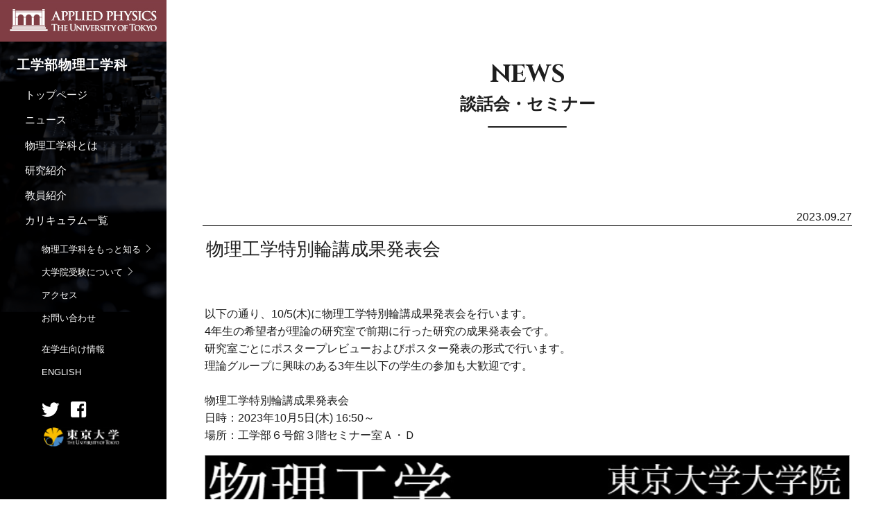

--- FILE ---
content_type: text/html; charset=UTF-8
request_url: https://www.ap.t.u-tokyo.ac.jp/info/seminar/entry-595.html
body_size: 4950
content:
<!DOCTYPE html>
<html class="no-js" lang="ja">
<head>
	
	<meta charset="UTF-8">


<link rel="canonical" href="https://www.ap.t.u-tokyo.ac.jp/info/seminar/entry-595.html">


<title>物理工学特別輪講成果発表会 | 談話会・セミナー | ニュース一覧 | 東京大学 工学部物理工学科・大学院工学系研究科物理工学専攻</title>
<meta name="description" content="東京大学 工学部物理工学科からのお知らせ">
<meta http-equiv="X-UA-Compatible" content="IE=edge">
<meta name="viewport" content="width=device-width, initial-scale=1.0, viewport-fit=cover">


<meta property="og:url" content="https://www.ap.t.u-tokyo.ac.jp/info/seminar/entry-595.html">
<meta property="og:site_name" content="東京大学 工学部物理工学科・大学院工学系研究科物理工学専攻">
<meta property="og:title" content="物理工学特別輪講成果発表会 | 談話会・セミナー | ニュース一覧 | 東京大学 工学部物理工学科・大学院工学系研究科物理工学専攻">
<meta property="og:type" content="article">
<meta property="og:description" content="東京大学 工学部物理工学科からのお知らせ">


    <meta property="og:image" content="https://www.ap.t.u-tokyo.ac.jp/archives/002/202309/特別輪講.pdf">
    <meta property="og:image:secure_url" content="https://www.ap.t.u-tokyo.ac.jp/archives/002/202309/特別輪講.pdf" />

<meta property="og:image:width" content="" />
<meta property="og:image:height" content="" />





<meta name="twitter:title" content="物理工学特別輪講成果発表会 | 談話会・セミナー | ニュース一覧 | 東京大学 工学部物理工学科・大学院工学系研究科物理工学専攻">

<meta name="twitter:card" content="summary_large_image">



<meta name="twitter:domain" content="www.ap.t.u-tokyo.ac.jp">

<meta name="twitter:image" content="https://www.ap.t.u-tokyo.ac.jp/archives/002/202309/特別輪講.pdf">





<meta name="twitter:creator" content="@AP_T_Univ_Tokyo">








	

	
	<link rel="alternate" type="application/rss+xml" title="RSS 2.0" href="http://www.ap.t.u-tokyo.ac.jp/info/rss2.xml">
<link rel="stylesheet" href="/themes/system/css/normalize.css?date=20250411192942" >
<link rel="stylesheet" href="/themes/system/css/acms-admin.min.css?date=20250411192942">
<!-- <link rel="stylesheet" href="/themes/system/css/acms.min.css?date=20250411192942"> -->
<!-- <link rel="stylesheet" href="/themes/ap_t_u-tokyo/css/dest/site.min.css?date=20250411192924">
<link rel="stylesheet" href="/themes/ap_t_u-tokyo/css/dest/print.min.css?date=20250411192924" media="print"> -->
<!-- 構造化データ -->

<script type="application/ld+json">
{
	"@context": "http://schema.org",
	"@type": "BreadcrumbList",
	"itemListElement":
	[
	{
		"@type": "ListItem",
		"position": 1,
		"item":
		{
		"@id": "https://www.ap.t.u-tokyo.ac.jp/info/",
		"name": "ニュース一覧"
		}
	},
	{
		"@type": "ListItem",
		"position": 2,
		"item":
		{
		"@id": "https://www.ap.t.u-tokyo.ac.jp/info/seminar/",
		"name": "談話会・セミナー"
		}
	},
	{
		"@type": "ListItem",
		"position": 3,
		"item":
		{
		"@id": "https://www.ap.t.u-tokyo.ac.jp/info/seminar/entry-595.html",
		"name": "物理工学特別輪講成果発表会"
		}
	}
	]
}
</script>


<!-- ############ CSS ########### -->
<link rel="stylesheet" href="/themes/ap_t_u-tokyo/css/destyle.css?date=20250411192924">
<link rel="stylesheet" href="/themes/ap_t_u-tokyo/css/core.min.css?date=20250415153533">
<link rel="stylesheet" href="https://cdnjs.cloudflare.com/ajax/libs/animate.css/4.1.1/animate.min.css"
  />

<!-- ########## webfont ########## -->
<link rel="stylesheet" href="/themes/ap_t_u-tokyo/css/themify-icons.css?date=20250411192924">
<link rel="stylesheet" href="https://use.fontawesome.com/releases/v5.6.3/css/all.css" integrity="sha384-UHRtZLI+pbxtHCWp1t77Bi1L4ZtiqrqD80Kn4Z8NTSRyMA2Fd33n5dQ8lWUE00s/" crossorigin="anonymous">
<link rel="preconnect" href="https://fonts.gstatic.com">
<link href="https://fonts.googleapis.com/css2?family=Cinzel:wght@500;700&family=Shippori+Mincho:wght@500;700&display=swap" rel="stylesheet">

<!-- ########## favicon ########## -->
<link rel="apple-touch-icon" sizes="180x180" href="/themes/ap_t_u-tokyo/images/favicon/apple-touch-icon.png">
<link rel="icon" type="image/png" sizes="32x32" href="/themes/ap_t_u-tokyo/images/favicon/favicon-32x32.png">
<link rel="icon" type="image/png" sizes="16x16" href="/themes/ap_t_u-tokyo/images/favicon/favicon-16x16.png">
<link rel="manifest" href="/themes/ap_t_u-tokyo/images/favicon/site.webmanifest">
<link rel="mask-icon" href="/themes/ap_t_u-tokyo/images/favicon/safari-pinned-tab.svg" color="#5bbad5">
<meta name="msapplication-TileColor" content="#da532c">
<meta name="theme-color" content="#ffffff">
	

	
	
<script src="/js/library/jquery/jquery-3.6.1.min.js"></script>

<script src="/acms.js?uaGroup=PC&amp;domains=www.ap.t.u-tokyo.ac.jp&amp;jsDir=js/&amp;themesDir=/themes/&amp;bid=2&amp;cid=15&amp;eid=595&amp;bcd=info&amp;jQuery=3.6.1&amp;jQueryMigrate=migrate-3.0.1&amp;mediaClientResize=on&amp;v=a274ad4a17820e933b6be59d20006007&amp;umfs=2M&amp;pms=8M&amp;mfu=20&amp;lgImg=width:1640&amp;jpegQuality=95&amp;mediaLibrary=on&amp;edition=standard&amp;urlPreviewExpire=48&amp;timemachinePreviewDefaultDevice=PC&amp;ccd=seminar&amp;ecd=entry-595.html&amp;scriptRoot=/" id="acms-js"></script>
<script src="/themes/system/js/modernizr.js?date=20250411192942"></script>
<script src="/themes/ap_t_u-tokyo/js/site.js?date=20250411192942"></script>



<script src="//code.jquery.com/ui/1.12.1/jquery-ui.js"></script>
<link rel="stylesheet" href="//code.jquery.com/ui/1.12.1/themes/smoothness/jquery-ui.css">
<script src="/themes/ap_t_u-tokyo/js/switch.js?date=20250411192942"></script>
<script src="/themes/ap_t_u-tokyo/js/core.js?date=20250411192942"></script>
<script src="/themes/ap_t_u-tokyo/js/delighters.min.js?date=20250411192942"></script>
<!-- Global site tag (gtag.js) - Google Analytics -->
<script async src="https://www.googletagmanager.com/gtag/js?id=G-1CMF5GFR7G"></script>
<script>
  window.dataLayer = window.dataLayer || [];
  function gtag(){dataLayer.push(arguments);}
  gtag('js', new Date());

  gtag('config', 'G-1CMF5GFR7G');
</script>
	
<meta name="csrf-token" content="93ec7a6fb1df44ff89016fac9dad4dab7ca9b8a005c1ab73e6f8e6486df85d29"><script type="text/javascript" src="/js/dest/vendor.js?date=20250411192749" charset="UTF-8" async defer></script>
<script type="text/javascript" src="/js/dest/index.js?date=20250411192749" charset="UTF-8" async defer></script>
<meta name="generator" content="a-blog cms" />
</head>
<body>

<div class="acms-container">
    
    <!-- ※管理用パーツ -->
    



    
</div>


<div>
    <!-- グローバルナビ -->
    <div id="menu_header">
    <div id="logo">
        <a href="https://www.ap.t.u-tokyo.ac.jp/"><img src="/themes/ap_t_u-tokyo/images/common/ap_logo.jpg" width="240" height="60" alt="東京大学物理工学科ロゴマーク"></a>
    </div>
</div>
<div class="nav_area" style="opacity: 0;">
    <div id="menu_body">
        <div id="main_block">
            <div id="main_block_wrapper">
                <div class="manu_ttl">工学部物理工学科</div>
                <nav role="navigation">
                    <ul id="navi">
                        <li class="js-link_match_location-full"><a href="https://www.ap.t.u-tokyo.ac.jp/" class="js-viewing-indelible">トップページ</a></li>
                        <li class="js-link_match_location-full"><a href="https://www.ap.t.u-tokyo.ac.jp/info/" class="js-viewing-indelible">ニュース</a></li>
                        <li class="js-link_match_location-full"><a href="https://www.ap.t.u-tokyo.ac.jp/about.html" class="js-viewing-indelible">物理工学科とは</a></li>
                        <li class="js-link_match_location-full"><a href="https://www.ap.t.u-tokyo.ac.jp/research.html" class="js-viewing-indelible">研究紹介</a></li>
                        <li class="js-link_match_location-full"><a href="https://www.ap.t.u-tokyo.ac.jp/teachers/" class="js-viewing-indelible">教員紹介</a></li>
                        <li class="js-link_match_location-full"><a href="https://www.ap.t.u-tokyo.ac.jp/curriculum/" class="js-viewing-indelible">カリキュラム一覧</a></li>
                        <li class="sub hasSubMenu" id="sub1">物理工学科をもっと知る
                            <ul>
                                <li class="js-link_match_location-full"><a href="https://www.ap.t.u-tokyo.ac.jp/curriculum/" class="js-viewing-indelible">カリキュラム一覧</a></li>
                                <li class="js-link_match_location-full"><a href="https://www.ap.t.u-tokyo.ac.jp/pickup/" class="js-viewing-indelible">物工PICKUP</a></li>
                                <li class="js-link_match_location-full"><a href="https://www.ap.t.u-tokyo.ac.jp/greeting.html" class="js-viewing-indelible">学科長・専攻長挨拶</a></li>
                                <li><a href="https://www.youtube.com/channel/UCZ5SSRbAQYAyhhc1dM_RP-g" target="_blank">物工Channel</a></li>
                                <li class="js-link_match_location-full"><a href="https://www.ap.t.u-tokyo.ac.jp/komaba.html" class="js-viewing-indelible">駒場での講義</a></li>
                                <li class="js-link_match_location-full"><a href="https://www.ap.t.u-tokyo.ac.jp/questions/" class="js-viewing-indelible">駒場生Q&amp;A</a></li>
                                <li class="js-link_match_location-full"><a href="https://www.ap.t.u-tokyo.ac.jp/course.html" class="js-viewing-indelible">卒業生の進路</a></li>
                                <li class="js-link_match_location-full"><a href="https://www.ap.t.u-tokyo.ac.jp/messages/" class="js-viewing-indelible">教員からのメッセージ</a></li>
                                <li class="js-link_match_location-full"><a href="https://www.ap.t.u-tokyo.ac.jp/themes/ap_t_u-tokyo/gbook/tokyo_ap_book_2025.pdf" class="js-viewing-indelible" target="_blank">進学ガイダンスブック2025<br>[PDF/16MB]</a></li>
                            </ul>
                        </li>
                        <li class="sub hasSubMenu" id="sub2">大学院受験について
                            <ul>
                                <li class="js-link_match_location-full"><a href="https://www.ap.t.u-tokyo.ac.jp/graduate.html" class="js-viewing-indelible">大学院受験について</a></li>
                                <li class="js-link_match_location-full"><a href="https://www.ap.t.u-tokyo.ac.jp/graduate_qa.html" class="js-viewing-indelible">大学院入試Q&A</a></li>
                                <li class="js-link_match_location-full"><a href="https://www.ap.t.u-tokyo.ac.jp/course.html" class="js-viewing-indelible">卒業生の進路</a></li>
                            </ul>
                        </li>
                        <!-- <li class="sub js-link_match_location-full"><a href="https://www.ap.t.u-tokyo.ac.jp/teachers/" class="js-viewing-indelible">教員紹介</a></li> -->
                        <li class="sub js-link_match_location-full"><a href="https://www.ap.t.u-tokyo.ac.jp/access.html" class="js-viewing-indelible">アクセス</a></li>
                        <li class="sub js-link_match_location-full"><a href="https://www.ap.t.u-tokyo.ac.jp/access.html#contact" class="js-viewing-indelible">お問い合わせ</a></li>
                        <li class="sub js-link_match_location-full"><a href="https://univtokyo.sharepoint.com/:u:/t/Teams.ap.t/ER3yLjE1ndhBlaB_YmEFG3kBGmYGhqNDA1MBHF8npaBSsQ" target="_blank" rel="noopener noreferrer">在学生向け情報</a></li>
                        <li class="sub js-link_match_location-full"><a href="https://www.ap.t.u-tokyo.ac.jp/en/" class="js-viewing-indelible">ENGLISH</a></li>
                    </ul>
                </nav>
                <div class="link_area">
                    <ul>
                        <li><a href="https://twitter.com/AP_T_Univ_Tokyo" target="_blank"><i class="fab fa-twitter"></i></a></li>
                        <li><a href="https://www.facebook.com/butsukou.tokyo.univ" target="_blank"><i class="fab fa-facebook-square"></i></a></li>
                        <li class="tu"><a href="https://www.u-tokyo.ac.jp/ja/index.html" target="_blank" class="js-viewing-indelible"><img src="/themes/ap_t_u-tokyo/images/common/tu_logo.png" width="126" height="" alt="東京大学ロゴマーク"></a></li>
                    </ul>
                </div>
            </div>
        </div>

        <div id="sub_block">
            <div id="sub_navi_close">
                <button></button>
            </div>
            <div id="sub_block_wrapper">
                <nav role="navigation" id="sub_body">
                </nav>
            </div>
        </div>
    </div>
    <div class="toggle_btn">
        <span></span>
        <span></span>
        <span></span>
    </div>
</div>
</div>


<div class="wrap">
    
    

    
<main role="main" class="contents underlay news_detail">
    
    



    <div class="news_header">
        <div class="news_header_ttl">
            <span>NEWS</span>
            <div class="news_cat">談話会・セミナー</div>
        </div>
    </div>
    

    <!-- エントリーボディ（日付無し） -->
    




<article class="news_contents">
	

	<!-- 1記事▼▼ -->
	

	<!-- エントリーのタイトル　開始▼▼ -->
	
	<div class="date_block"><time datetime="2023-09-27">2023.09.27</time></div>
	<h1>物理工学特別輪講成果発表会</h1>
	

	
	<div class="news_detail_block">
		<!-- <div class="acms-grid entry-column-grid"> -->
			<!-- カスタムフィールドの読み込み -->
			

			
			



<!-- テキスト -->

<p>以下の通り、10/5(木)に物理工学特別輪講成果発表会を行います。<br />
4年生の希望者が理論の研究室で前期に行った研究の成果発表会です。<br />
研究室ごとにポスタープレビューおよびポスター発表の形式で行います。<br />
理論グループに興味のある3年生以下の学生の参加も大歓迎です。<br />
​<br />
物理工学特別輪講成果発表会<br />
日時：2023年10月5日(木) 16:50～<br />
場所：工学部６号館３階セミナー室Ａ・Ｄ</p>











































<hr class="clearHidden">





















<!-- media -->
<div class="column-media-auto js_notStyle acms-col-sm-12">
	<a href="/info/media-download/166/5c10586227501b0e/" target="_blank" class="js-link_no_rewrite">
		<img class="column-pdf-image" src="/media/002/202309/7a3ee51e5e4a32b093ccb3ce2afc529271d6c216f21cffb8e52fcd0d3b8dac0c.jpg" alt="">
		
	</a>
	
	
</div>





















			
			<!-- 続きを読む -->
			

			
			<!-- カスタムフィールドの読み込み -->
			
			
		<!-- </div> -->
	</div>
	

	

	

	<div class="acms-box-medium">
	

	</div>
	
	<!-- 1記事▲▲ -->

	<!-- ページャー -->
	



<nav aria-label="ページ送り" class="ditail_pagination">
	<ul class="serial-nav">
		<li class="serial-nav-item serial-nav-item-prev">
			<a href="https://www.ap.t.u-tokyo.ac.jp/info/press/entry-594.html">prev</a>
			
		</li>
		<li class="serial-nav-item serial-nav-item-next"><a href="https://www.ap.t.u-tokyo.ac.jp/info/seminar/entry-596.html">next</a>
			
		</li>
	</ul>
</nav>





	<div class="news_list_link">
		<a href="http://www.ap.t.u-tokyo.ac.jp/info/">ニュース一覧一覧へ戻る</a>
	</div>

	<!-- SNS -->
	<div class="share-wrapper">
	<ul class="share-list" aria-labelledby="share-text">
		<li class="share-item"><a href="http://www.facebook.com/share.php?u=https://www.ap.t.u-tokyo.ac.jp/info/seminar/entry-595.html" onclick="window.open(this.href, 'FBwindow', 'width=650, height=450, menubar=no, toolbar=no, scrollbars=yes'); return false;" class="share-item-facebook" target="_blank" rel="noopener noreferrer"><span class="acms-icon-facebook-circle" aria-hidden="true"></span><span class="acms-hide-visually">Facebookでシェアする</span></a></li>
		<li class="share-item"><a href="http://twitter.com/share?url=https://www.ap.t.u-tokyo.ac.jp/info/seminar/entry-595.html&amp;text=物理工学特別輪講成果発表会&nbsp;東京大学 工学部物理工学科・大学院工学系研究科物理工学専攻&amp;via=AP_T_Univ_Tokyo" target="_blank" class="share-item-twitter"><span class="acms-icon-twitter-circle" aria-hidden="true"></span><span class="acms-hide-visually">Twitterでシェアする</span></a></li>
	</ul>
</div>




</article>




</main>


    
    <!-- フッター -->
    
<a href="#" class="go-top"></a>
<footer>
	<div class="footer_inner">
		<div class="footer_info">
			<a href="https://www.ap.t.u-tokyo.ac.jp/" class="footer_logo">
				<img src="/themes/ap_t_u-tokyo/images/common/footer_logo.jpg" width="51" height="43" alt="ロゴ：東京大学大学院工学系研究科物理工学専攻／工学部物理工学科">
			</a>
			<div class="name_add_block">
				<div class="name">
					東京大学大学院工学系研究科物理工学専攻／<br class="sp-br">工学部物理工学科
				</div>
				<address>
					〒113-8656　東京都文京区本郷7-3-1　本郷キャンパス 工学部6号館
				</address>
			</div>
		</div>
		<nav>
			<ul>
				<li><a href="https://www.ap.t.u-tokyo.ac.jp/sitemap.html">サイトマップ</a></li>
				<li><a href="https://www.ap.t.u-tokyo.ac.jp/access.html">所在地・連絡先</a></li>
				<li><a href="https://www.ap.t.u-tokyo.ac.jp/sitepolicy.html">サイトポリシー </a></li>
			</ul>
		</nav>
	</div>
</footer>
    

</div>

</body>
</html>


--- FILE ---
content_type: text/css
request_url: https://www.ap.t.u-tokyo.ac.jp/themes/ap_t_u-tokyo/css/core.min.css?date=20250415153533
body_size: 457899
content:
a{text-decoration:none}.link_btn_right{padding:3em 0;text-align:right}.link_btn_center{padding:1em 0;text-align:center}.link_btn_left{padding:1em 0;text-align:left}a{text-decoration:none}.link_btn_right{padding:3em 0;text-align:right}.link_btn_center{padding:1em 0;text-align:center}.link_btn_left{padding:1em 0;text-align:left}html{width:100%;height:100%}@media only screen and (max-width: 480px){html{width:100%;min-width:inherit}}body{-webkit-text-size-adjust:100%;font-size:16px;line-height:1.6;position:relative;font-family:"ヒラギノ角ゴ Pro W3","Hiragino Kaku Gothic Pro","游ゴシック","Yu Gothic","メイリオ","Meiryo","ＭＳ Ｐゴシック","MS PGothic",sans-serif;color:#1d1d1d}@media only screen and (max-width: 768px){body{background-color:#fff}}@media only screen and (max-width: 480px){body{width:100%;top:0;left:0;min-width:inherit}}a{text-decoration:none;word-break:break-all;color:#1d1d1d}.sp-br{display:none}@media only screen and (max-width: 480px){.sp-br{display:block}}@media only screen and (max-width: 480px){.pc-br{display:none}}article.wrap,div.wrap{position:relative;width:100%;z-index:0;margin:0 auto}article.wrap main.contents,div.wrap main.contents{width:calc(100% - 240px);margin-left:auto}@media only screen and (max-width: 768px){article.wrap main.contents,div.wrap main.contents{width:100%}}article.wrap main.contents article .inner,div.wrap main.contents article .inner{width:90%;margin:0 auto;padding:4em 0}@media only screen and (max-width: 1360px){article.wrap main.contents article .inner,div.wrap main.contents article .inner{width:940px}}@media only screen and (max-width: 1280px){article.wrap main.contents article .inner,div.wrap main.contents article .inner{width:90%}}#menu_body{font-family:"ヒラギノ角ゴ Pro W3","Hiragino Kaku Gothic Pro","游ゴシック","Yu Gothic","メイリオ","Meiryo","ＭＳ Ｐゴシック","MS PGothic",sans-serif}footer{width:calc(100% - 240px);margin-left:auto;background-image:url(../images/common/footer_bg.jpg);background-repeat:no-repeat;background-size:100% auto;background-position:top 30% left;padding:3em 0;position:relative;z-index:0;font-family:"ヒラギノ角ゴ Pro W3","Hiragino Kaku Gothic Pro","游ゴシック","Yu Gothic","メイリオ","Meiryo","ＭＳ Ｐゴシック","MS PGothic",sans-serif}footer:before{display:block;position:absolute;top:0;left:0;content:"";width:100%;height:100%;background-color:#803e44;mix-blend-mode:overlay;z-index:10}@media only screen and (max-width: 768px){footer{width:100%}}footer .footer_inner{width:90%;margin:0 auto;display:-webkit-flex;display:-ms-flex;display:flex;justify-content:space-between;align-items:flex-end;position:relative;z-index:100}@media only screen and (max-width: 1280px){footer .footer_inner{display:block}}footer .footer_inner .footer_info{display:-webkit-flex;display:-ms-flex;display:flex}footer .footer_inner .footer_info a{display:block;width:51px;height:43px;margin-right:1em}@media only screen and (max-width: 480px){footer .footer_inner .footer_info a{width:5em !important;height:auto !important;margin-right:.5em}}footer .footer_inner .footer_info a img{width:100% !important;height:auto !important}footer .footer_inner .footer_info .name_add_block{color:#fff}footer .footer_inner .footer_info .name_add_block .name{font-size:1em;font-weight:bold}@media only screen and (max-width: 480px){footer .footer_inner .footer_info .name_add_block .name{font-size:.9em;letter-spacing:-0.05em}}footer .footer_inner .footer_info .name_add_block address{font-size:14px;letter-spacing:.01em}@media only screen and (max-width: 480px){footer .footer_inner .footer_info .name_add_block address{letter-spacing:0;margin-top:.5em}}@media only screen and (max-width: 1280px){footer .footer_inner nav{margin-top:1em;margin-left:3em}}@media only screen and (max-width: 480px){footer .footer_inner nav{margin-top:1em;margin-left:0}}footer .footer_inner nav ul{display:-webkit-flex;display:-ms-flex;display:flex}@media only screen and (max-width: 480px){footer .footer_inner nav ul{display:-webkit-flex;display:-ms-flex;display:flex;justify-content:center}}footer .footer_inner nav ul li{color:#fff}footer .footer_inner nav ul li:before{content:"|";margin:0 1em;color:#fff}@media only screen and (max-width: 480px){footer .footer_inner nav ul li:before{margin:0 .5em}}footer .footer_inner nav ul li:last-child:after{content:"|";margin-left:1em;color:#fff}@media only screen and (max-width: 480px){footer .footer_inner nav ul li:last-child:after{margin-left:.5em}}footer .footer_inner nav ul li a{color:#fff;font-size:.9em}@media only screen and (max-width: 480px){footer .footer_inner nav ul li a{font-size:.7em}}a{text-decoration:none}.link_btn_right{padding:3em 0;text-align:right}.link_btn_center{padding:1em 0;text-align:center}.link_btn_left{padding:1em 0;text-align:left}article.wrap .main_visual,div.wrap .main_visual{width:100%;position:relative}article.wrap .main_visual video,div.wrap .main_visual video{position:relative;z-index:-10;width:100%;height:auto}article.wrap .main_visual a,div.wrap .main_visual a{display:block;position:absolute;width:360px;height:202px;bottom:-110px;right:0;z-index:100}@media only screen and (max-width: 1160px){article.wrap .main_visual a,div.wrap .main_visual a{width:250px;height:auto;bottom:-60px}}@media only screen and (max-width: 980px){article.wrap .main_visual a,div.wrap .main_visual a{width:20%;bottom:-40px}}@media only screen and (max-width: 768px){article.wrap .main_visual a,div.wrap .main_visual a{width:30%}}@media only screen and (max-width: 480px){article.wrap .main_visual a,div.wrap .main_visual a{width:75%;bottom:-100px}}article.wrap .main_visual a:hover,div.wrap .main_visual a:hover{box-shadow:0px 10px 10px -5px rgba(0,0,0,.5)}article.wrap .main_visual a img,div.wrap .main_visual a img{display:block;width:100% !important;height:auto !important}article.wrap .main_visual img.video_arrow,div.wrap .main_visual img.video_arrow{display:block;position:absolute;bottom:10em;left:3em;height:178px;width:auto;z-index:-10}@media only screen and (max-width: 980px){article.wrap .main_visual img.video_arrow,div.wrap .main_visual img.video_arrow{bottom:5em}}@media only screen and (max-width: 768px){article.wrap .main_visual img.video_arrow,div.wrap .main_visual img.video_arrow{bottom:3em;left:1em;height:150px;width:auto}}main.top article h1{text-align:center !important;position:relative;font-size:24px;display:-webkit-flex;display:-ms-flex;display:flex;justify-content:center;justify-content:center;font-weight:bold;margin-top:5em;margin-bottom:3em}@media only screen and (max-width: 480px){main.top article h1{font-size:1.2em}}main.top article h1:before{content:"";position:absolute;bottom:-15px;display:inline-block;width:114px;height:2px;left:50%;-webkit-transform:translateX(-50%);transform:translateX(-50%);background-color:#1d1d1d;border-radius:2px}main.top article h1 span{display:block;position:absolute;font-family:"Cinzel","Yu Mincho",serif,"Helvetica Neue",Arial,"Hiragino Kaku Gothic ProN","Hiragino Sans";font-size:18px;top:-38px;text-align:center;font-weight:normal;letter-spacing:.1em}@media only screen and (max-width: 480px){main.top article h1 span{font-size:.9em}}@media only screen and (max-width: 480px){article.top_concept_area h1{margin-top:9em !important}}article.top_concept_area .concept_block01,article.top_concept_area .concept_block02,article.top_concept_area .concept_block03{position:relative;padding:0 5%;box-sizing:border-box}article.top_concept_area .concept_block01 p.concept_txt,article.top_concept_area .concept_block02 p.concept_txt,article.top_concept_area .concept_block03 p.concept_txt{color:#fff;font-family:"Shippori Mincho","Yu Mincho",serif,"Helvetica Neue",Arial,"Hiragino Kaku Gothic ProN","Hiragino Sans";line-height:2;font-size:1.2em}@media only screen and (max-width: 1680px){article.top_concept_area .concept_block01 p.concept_txt,article.top_concept_area .concept_block02 p.concept_txt,article.top_concept_area .concept_block03 p.concept_txt{font-size:1em}}@media only screen and (max-width: 1280px){article.top_concept_area .concept_block01 p.concept_txt,article.top_concept_area .concept_block02 p.concept_txt,article.top_concept_area .concept_block03 p.concept_txt{line-height:1.6}}article.top_concept_area .concept_block01{background-image:url(../images/home/top_lead01.jpg);background-size:100% auto;background-position:center top;background-repeat:no-repeat;background-color:#000;padding-top:50px;height:800px}@media only screen and (max-width: 1680px){article.top_concept_area .concept_block01{height:auto;padding-bottom:25%}}@media only screen and (max-width: 1360px){article.top_concept_area .concept_block01{padding-bottom:20%}}@media only screen and (max-width: 1280px){article.top_concept_area .concept_block01{padding-bottom:230px;background-size:cover}}@media only screen and (max-width: 980px){article.top_concept_area .concept_block01{background-position:left 40% top}}@media only screen and (max-width: 768px){article.top_concept_area .concept_block01{height:500px;background-position:left 20% top;padding-bottom:0;display:-webkit-flex;display:-ms-flex;display:flex;flex-direction:column}}article.top_concept_area .concept_block01 img{display:block;margin:0 auto;transition:all .3s ease-out;transform:translateY(-40px);opacity:0}@media only screen and (max-width: 1280px){article.top_concept_area .concept_block01 img{width:50% !important;height:auto !important}}@media only screen and (max-width: 768px){article.top_concept_area .concept_block01 img{width:70% !important;height:auto !important}}@media only screen and (max-width: 480px){article.top_concept_area .concept_block01 img{width:80% !important;height:auto !important}}article.top_concept_area .concept_block01 img.delighter.started.ended{transform:none;opacity:1}article.top_concept_area .concept_block01 p.concept_txt{display:block;width:50%;margin-left:auto;margin-top:2em}@media only screen and (max-width: 1160px){article.top_concept_area .concept_block01 p.concept_txt{width:60%}}@media only screen and (max-width: 768px){article.top_concept_area .concept_block01 p.concept_txt{width:100%;margin-top:auto;margin-bottom:3em;text-shadow:1px 1px 3px #616161}}@media only screen and (max-width: 480px){article.top_concept_area .concept_block01 p.concept_txt{font-size:.9em}}@media only screen and (max-width: 980px){article.top_concept_area .concept_block01 p.concept_txt br.pc980{display:none}}article.top_concept_area .concept_block02{background-image:url(../images/home/top_lead02.jpg);background-size:100% auto;background-position:center top;background-repeat:no-repeat;background-color:#000;height:800px;display:-webkit-flex;display:-ms-flex;display:flex;flex-direction:column}@media only screen and (max-width: 1680px){article.top_concept_area .concept_block02{height:700px}}@media only screen and (max-width: 1360px){article.top_concept_area .concept_block02{height:650px}}@media only screen and (max-width: 1280px){article.top_concept_area .concept_block02{background-size:cover}}@media only screen and (max-width: 980px){article.top_concept_area .concept_block02{background-position:left 40% top}}@media only screen and (max-width: 768px){article.top_concept_area .concept_block02{height:500px;background-position:left 30% top;padding-bottom:0}}article.top_concept_area .concept_block02 p.concept_txt{display:block;width:50%;margin-right:auto;margin-top:auto;margin-bottom:6em}@media only screen and (max-width: 1160px){article.top_concept_area .concept_block02 p.concept_txt{width:70%}}@media only screen and (max-width: 768px){article.top_concept_area .concept_block02 p.concept_txt{width:100%;text-shadow:1px 1px 3px #616161}}@media only screen and (max-width: 480px){article.top_concept_area .concept_block02 p.concept_txt{font-size:.9em;margin-bottom:3em}}@media only screen and (max-width: 980px){article.top_concept_area .concept_block02 p.concept_txt br.pc980{display:none}}article.top_concept_area .concept_block03{background-image:url(../images/home/top_lead03.jpg);background-size:100% auto;background-position:center top;background-repeat:no-repeat;background-color:#000;padding:50px 0;height:800px;display:-webkit-flex;display:-ms-flex;display:flex;flex-direction:column}@media only screen and (max-width: 1680px){article.top_concept_area .concept_block03{height:650px}}@media only screen and (max-width: 1360px){article.top_concept_area .concept_block03{height:600px}}@media only screen and (max-width: 1280px){article.top_concept_area .concept_block03{background-size:cover}}@media only screen and (max-width: 980px){article.top_concept_area .concept_block03{background-position:left 40% top}}@media only screen and (max-width: 768px){article.top_concept_area .concept_block03{height:500px;background-position:left 30% top;padding-bottom:0}}article.top_concept_area .concept_block03 p.concept_txt{display:block;width:419px;margin-left:auto;margin-top:2em;margin-right:5%}@media only screen and (max-width: 768px){article.top_concept_area .concept_block03 p.concept_txt{width:80%;text-shadow:1px 1px 3px #616161}}@media only screen and (max-width: 480px){article.top_concept_area .concept_block03 p.concept_txt{width:100%;font-size:.9em;margin-top:1em;padding:0 5%;box-sizing:border-box}}@media only screen and (max-width: 980px){article.top_concept_area .concept_block03 p.concept_txt br.pc980{display:none}}article.top_concept_area .concept_block03 img.img01{display:block;width:100%;position:absolute;top:-5em;left:0;z-index:10}@media only screen and (max-width: 1680px){article.top_concept_area .concept_block03 img.img01{top:-4em}}@media only screen and (max-width: 1280px){article.top_concept_area .concept_block03 img.img01{top:-3.4em}}@media only screen and (max-width: 980px){article.top_concept_area .concept_block03 img.img01{top:-2.8em}}@media only screen and (max-width: 480px){article.top_concept_area .concept_block03 img.img01{top:-1.4em}}article.top_concept_area .concept_block03 img.img02{display:block;margin-left:auto;margin-right:5%;transition:all .3s ease-out;transform:translateY(-40px);opacity:0}@media only screen and (max-width: 768px){article.top_concept_area .concept_block03 img.img02{width:60% !important;height:auto !important}}@media only screen and (max-width: 480px){article.top_concept_area .concept_block03 img.img02{width:70% !important;height:auto !important}}article.top_concept_area .concept_block03 img.img02.delighter.started.ended{transform:none;opacity:1}article.top_concept_area .concept_block03 a.about_link{display:block;margin-left:auto;width:340px;color:#fff;font-size:21px;background-color:#803e44;padding:1em 0 1em 1.5em;box-sizing:border-box;font-family:"Shippori Mincho","Yu Mincho",serif,"Helvetica Neue",Arial,"Hiragino Kaku Gothic ProN","Hiragino Sans";margin-top:auto}article.top_concept_area .concept_block03 a.about_link:after{font-family:"themify";content:"";color:#fff;margin-left:2em}article.top_concept_area .concept_block03 a.about_link:hover{background-color:#56292d}@media only screen and (max-width: 480px){article.top_concept_area .concept_block03 a.about_link{width:80%}}article.top_curriculum_area{width:100%;background-image:url(../images/home/top_curriculum.jpg);background-repeat:no-repeat;background-size:100% auto;background-position:right top;padding-top:3em;padding-bottom:5em}@media only screen and (max-width: 768px){article.top_curriculum_area{background-size:150% auto}}@media only screen and (max-width: 480px){article.top_curriculum_area{background-size:auto 50%}}article.top_curriculum_area .curriculum_lead{font-family:"Shippori Mincho","Yu Mincho",serif,"Helvetica Neue",Arial,"Hiragino Kaku Gothic ProN","Hiragino Sans";font-size:36px;text-align:center;letter-spacing:.1em;transition:all .3s ease-out;transform:translateY(-40px);opacity:0}@media only screen and (max-width: 480px){article.top_curriculum_area .curriculum_lead{font-size:1.6em}}article.top_curriculum_area .curriculum_lead span{font-family:"ヒラギノ角ゴ Pro W3","Hiragino Kaku Gothic Pro","游ゴシック","Yu Gothic","メイリオ","Meiryo","ＭＳ Ｐゴシック","MS PGothic",sans-serif;color:#803e44;font-weight:bold}article.top_curriculum_area .curriculum_lead.delighter.started.ended{transform:none;opacity:1}article.top_curriculum_area p{width:75%;margin:2em auto;font-family:"Shippori Mincho","Yu Mincho",serif,"Helvetica Neue",Arial,"Hiragino Kaku Gothic ProN","Hiragino Sans";line-height:2}@media only screen and (max-width: 480px){article.top_curriculum_area p{line-height:1.8}}article.top_curriculum_area a.curriculum_link{display:block;width:440px;color:#fff;font-size:21px;background-color:#803e44;padding:1em 0 1em 1.5em;margin-top:4em;margin-left:auto;box-sizing:border-box;font-family:"Shippori Mincho","Yu Mincho",serif,"Helvetica Neue",Arial,"Hiragino Kaku Gothic ProN","Hiragino Sans"}article.top_curriculum_area a.curriculum_link:after{font-family:"themify";content:"";color:#fff;margin-left:2em}article.top_curriculum_area a.curriculum_link:hover{background-color:#56292d}@media only screen and (max-width: 480px){article.top_curriculum_area a.curriculum_link{width:80%;font-size:1em}}article.top_pickup_area{background-image:url(../images/common/pickup_bg.jpg);background-repeat:no-repeat;background-size:100% auto;background-position:0 0;background-color:#eaeaea}@media only screen and (max-width: 768px){article.top_pickup_area{padding-top:2em}}@media only screen and (max-width: 480px){article.top_pickup_area{background-size:auto 120px;background-position:top right}}article.top_pickup_area .inner{padding-top:6em !important}@media only screen and (max-width: 480px){article.top_pickup_area .inner{width:100% !important;padding-top:3em !important}}article.top_pickup_area .inner h1.pickup_h1{text-align:left !important;position:relative;display:block !important;width:420px;height:66px;padding-left:40px;margin:1em 0;box-sizing:border-box}@media only screen and (max-width: 980px){article.top_pickup_area .inner h1.pickup_h1{width:60%;height:auto;padding-left:0}}@media only screen and (max-width: 480px){article.top_pickup_area .inner h1.pickup_h1{width:90%;margin:0 auto}}article.top_pickup_area .inner h1.pickup_h1 img{display:block;width:100% !important;height:auto !important}@media only screen and (max-width: 480px){article.top_pickup_area .inner h1.pickup_h1 img{width:70% !important}}article.top_pickup_area .inner h1.pickup_h1:before{content:none !important}article.top_pickup_area .inner h1.pickup_h1 span{color:#1b1464}article.top_pickup_area .inner .top_pickup_contents{display:-webkit-flex;display:-ms-flex;display:flex;margin-top:2em;flex-grow:1}@media only screen and (max-width: 980px){article.top_pickup_area .inner .top_pickup_contents{display:block}}article.top_pickup_area .inner .top_pickup_contents .new_pickup{order:2;width:50%;padding-right:40px;position:relative}@media only screen and (max-width: 980px){article.top_pickup_area .inner .top_pickup_contents .new_pickup{width:90%;margin:0 auto;padding-right:0}}article.top_pickup_area .inner .top_pickup_contents .new_pickup a{display:block;width:100%;height:100%}article.top_pickup_area .inner .top_pickup_contents .new_pickup a .date{font-size:14px;text-align:right;color:#1b1464;margin-bottom:.5em}article.top_pickup_area .inner .top_pickup_contents .new_pickup a .new_label{position:absolute;top:-2em;left:1.5em;width:65px;height:65px;border-radius:50%;-webkit-border-radius:50%;-moz-border-radius:50%;background-color:#b9272d;color:#fff;font-size:.8em;letter-spacing:.1em;display:-webkit-flex;display:-ms-flex;display:flex;justify-content:center;align-items:center;font-family:"Cinzel","Yu Mincho",serif,"Helvetica Neue",Arial,"Hiragino Kaku Gothic ProN","Hiragino Sans"}@media only screen and (max-width: 1280px){article.top_pickup_area .inner .top_pickup_contents .new_pickup a .new_label{width:50px;height:50px;font-size:.7em}}@media only screen and (max-width: 980px){article.top_pickup_area .inner .top_pickup_contents .new_pickup a .new_label{width:65px;height:65px;font-size:.8em}}@media only screen and (max-width: 480px){article.top_pickup_area .inner .top_pickup_contents .new_pickup a .new_label{width:60px;height:60px;font-size:.75em;top:-2em;left:1.5em}}article.top_pickup_area .inner .top_pickup_contents .new_pickup a .photo_block{width:100%;position:relative;z-index:1}@media only screen and (max-width: 1360px){article.top_pickup_area .inner .top_pickup_contents .new_pickup a .photo_block{width:440px}}@media only screen and (max-width: 1280px){article.top_pickup_area .inner .top_pickup_contents .new_pickup a .photo_block{width:100%}}article.top_pickup_area .inner .top_pickup_contents .new_pickup a .photo_block:before,article.top_pickup_area .inner .top_pickup_contents .new_pickup a .photo_block:after{content:"";position:absolute;bottom:10px;z-index:-1;width:50%;height:50%;background-color:rgba(0,0,0,.5);box-shadow:0 10px 15px rgba(0,0,0,.5)}article.top_pickup_area .inner .top_pickup_contents .new_pickup a .photo_block:before{left:15px;transform:rotate(-4deg)}article.top_pickup_area .inner .top_pickup_contents .new_pickup a .photo_block:after{right:15px;transform:rotate(4deg)}article.top_pickup_area .inner .top_pickup_contents .new_pickup a .photo_block .white_block{background-color:#fff;width:100%;padding:10px 0}article.top_pickup_area .inner .top_pickup_contents .new_pickup a .photo_block .white_block img{display:block;margin:0 auto;width:95% !important;height:auto !important}@media only screen and (max-width: 1360px){article.top_pickup_area .inner .top_pickup_contents .new_pickup a .photo_block .white_block img{width:420px !important;height:230px !important}}@media only screen and (max-width: 1280px){article.top_pickup_area .inner .top_pickup_contents .new_pickup a .photo_block .white_block img{width:95% !important;height:auto !important}}article.top_pickup_area .inner .top_pickup_contents .new_pickup a .pickup_infomation{margin-top:2em}article.top_pickup_area .inner .top_pickup_contents .new_pickup a .pickup_infomation .cat_conversation,article.top_pickup_area .inner .top_pickup_contents .new_pickup a .pickup_infomation .cat_interview,article.top_pickup_area .inner .top_pickup_contents .new_pickup a .pickup_infomation .cat_column,article.top_pickup_area .inner .top_pickup_contents .new_pickup a .pickup_infomation .cat_table_talk,article.top_pickup_area .inner .top_pickup_contents .new_pickup a .pickup_infomation .cat_messages,article.top_pickup_area .inner .top_pickup_contents .new_pickup a .pickup_infomation .cat_activities{display:-webkit-flex;display:-ms-flex;display:flex}article.top_pickup_area .inner .top_pickup_contents .new_pickup a .pickup_infomation .cat_conversation span,article.top_pickup_area .inner .top_pickup_contents .new_pickup a .pickup_infomation .cat_interview span,article.top_pickup_area .inner .top_pickup_contents .new_pickup a .pickup_infomation .cat_column span,article.top_pickup_area .inner .top_pickup_contents .new_pickup a .pickup_infomation .cat_table_talk span,article.top_pickup_area .inner .top_pickup_contents .new_pickup a .pickup_infomation .cat_messages span,article.top_pickup_area .inner .top_pickup_contents .new_pickup a .pickup_infomation .cat_activities span{display:block;width:24px;height:24px;color:#fff;background-color:#1b1464;display:-webkit-flex;display:-ms-flex;display:flex;font-size:1em;justify-content:center;align-items:center;margin-right:1px}@media only screen and (max-width: 480px){article.top_pickup_area .inner .top_pickup_contents .new_pickup a .pickup_infomation .cat_conversation span,article.top_pickup_area .inner .top_pickup_contents .new_pickup a .pickup_infomation .cat_interview span,article.top_pickup_area .inner .top_pickup_contents .new_pickup a .pickup_infomation .cat_column span,article.top_pickup_area .inner .top_pickup_contents .new_pickup a .pickup_infomation .cat_table_talk span,article.top_pickup_area .inner .top_pickup_contents .new_pickup a .pickup_infomation .cat_messages span,article.top_pickup_area .inner .top_pickup_contents .new_pickup a .pickup_infomation .cat_activities span{margin-right:2px}}article.top_pickup_area .inner .top_pickup_contents .new_pickup a .pickup_infomation .sub_ttl{font-family:"Shippori Mincho","Yu Mincho",serif,"Helvetica Neue",Arial,"Hiragino Kaku Gothic ProN","Hiragino Sans";font-size:18px;border-bottom:1px solid #1d1d1d;margin-top:.5em}@media only screen and (max-width: 480px){article.top_pickup_area .inner .top_pickup_contents .new_pickup a .pickup_infomation .sub_ttl{font-size:1.1em;line-height:1.2}}article.top_pickup_area .inner .top_pickup_contents .new_pickup a .pickup_infomation h2{font-size:26px;color:#1b1464;font-weight:bold;font-family:"ヒラギノ角ゴ Pro W3","Hiragino Kaku Gothic Pro","游ゴシック","Yu Gothic","メイリオ","Meiryo","ＭＳ Ｐゴシック","MS PGothic",sans-serif;margin-top:.5em}@media only screen and (max-width: 480px){article.top_pickup_area .inner .top_pickup_contents .new_pickup a .pickup_infomation h2{font-size:1.3em}}article.top_pickup_area .inner .top_pickup_contents .txt_area{width:50%;font-family:"Shippori Mincho","Yu Mincho",serif,"Helvetica Neue",Arial,"Hiragino Kaku Gothic ProN","Hiragino Sans";box-sizing:border-box;padding-left:40px;flex-grow:1}@media only screen and (max-width: 980px){article.top_pickup_area .inner .top_pickup_contents .txt_area{width:100%;padding-left:0}}article.top_pickup_area .inner .top_pickup_contents .txt_area p{width:80%;line-height:2.2;margin-top:2em;flex-grow:1}@media only screen and (max-width: 980px){article.top_pickup_area .inner .top_pickup_contents .txt_area p{width:100%;line-height:1.8}}@media only screen and (max-width: 480px){article.top_pickup_area .inner .top_pickup_contents .txt_area p{width:90%;margin:2em auto}}article.top_pickup_area .inner .top_pickup_contents .txt_area a{display:block;width:322px;background-color:#1b1464;color:#fff;position:relative;padding:1em 0 1em 2em;font-size:21px;letter-spacing:.1em;box-sizing:border-box;margin-left:auto;margin-right:20%;margin-top:1em}@media only screen and (max-width: 1160px){article.top_pickup_area .inner .top_pickup_contents .txt_area a{width:90%}}@media only screen and (max-width: 980px){article.top_pickup_area .inner .top_pickup_contents .txt_area a{margin-top:2em;width:322px}}@media only screen and (max-width: 480px){article.top_pickup_area .inner .top_pickup_contents .txt_area a{width:80%;margin:0 auto}}article.top_pickup_area .inner .top_pickup_contents .txt_area a:after{display:inline-block;position:absolute;top:18%;right:1.2em;font-family:"themify";content:"";font-size:1.4em}@media only screen and (max-width: 480px){article.top_pickup_area .inner .top_pickup_contents .txt_area a:after{right:.8em}}article.top_pickup_area .inner .top_pickup_contents .txt_area a:hover{background-color:#0f0e44}article.top_research_area h1{margin-top:4em}article.top_research_area .banner_area{display:-webkit-flex;display:-ms-flex;display:flex;flex-wrap:wrap}@media only screen and (max-width: 480px){article.top_research_area .banner_area{display:block}}article.top_research_area .banner_area a{display:block;width:50%;overflow:hidden;position:relative}@media only screen and (max-width: 480px){article.top_research_area .banner_area a{width:100%}}article.top_research_area .banner_area a img{width:100% !important;height:auto !important;transition-duration:.3s}article.top_research_area .banner_area a img:hover{transform:scale(1.2);transition-duration:.3s}article.top_research_area .banner_area a .banner_inner{position:absolute;top:50%;left:50%;transform:translateY(-50%) translateX(-50%);margin:auto;width:170px;text-align:justify;text-align-last:justify;text-justify:inter-ideograph}@media only screen and (max-width: 1160px){article.top_research_area .banner_area a .banner_inner{width:160px}}@media only screen and (max-width: 980px){article.top_research_area .banner_area a .banner_inner{width:130px}}article.top_research_area .banner_area a .banner_inner .ttl{font-size:36px;color:#fff;font-weight:bold;font-family:"ヒラギノ角ゴ Pro W3","Hiragino Kaku Gothic Pro","游ゴシック","Yu Gothic","メイリオ","Meiryo","ＭＳ Ｐゴシック","MS PGothic",sans-serif;text-shadow:1px 1px 15px #1d1d1d;letter-spacing:0}@media only screen and (max-width: 1280px){article.top_research_area .banner_area a .banner_inner .ttl{line-height:1.4}}@media only screen and (max-width: 1160px){article.top_research_area .banner_area a .banner_inner .ttl{font-size:2em;line-height:1.2}}@media only screen and (max-width: 980px){article.top_research_area .banner_area a .banner_inner .ttl{font-size:1.4em;line-height:1.1}}@media only screen and (max-width: 768px){article.top_research_area .banner_area a .banner_inner .ttl{line-height:1.2;font-size:1.2em}}@media only screen and (max-width: 480px){article.top_research_area .banner_area a .banner_inner .ttl{line-height:1.2;font-size:1.6em}}article.top_research_area .banner_area a .banner_inner .ttl span{display:block}article.top_research_area .banner_area a .banner_inner .view{display:block;margin-left:auto;width:100%;box-sizing:border-box;color:#fff;padding:1em 0 1.6em;font-size:14px;font-family:"Cinzel","Yu Mincho",serif,"Helvetica Neue",Arial,"Hiragino Kaku Gothic ProN","Hiragino Sans";position:relative}@media only screen and (max-width: 768px){article.top_research_area .banner_area a .banner_inner .view{padding:.5em 0 1.6em}}@media only screen and (max-width: 480px){article.top_research_area .banner_area a .banner_inner .view{padding:1em 0 1.6em}}article.top_research_area .banner_area a .banner_inner .view span{display:inline-block;border-bottom:1px solid;width:80%;letter-spacing:.1em}article.top_research_area .banner_area a .banner_inner .view:after{display:inline-block;position:absolute;top:18%;right:0;font-family:"themify";content:"";font-size:1.6em}@media only screen and (max-width: 980px){article.top_research_area .banner_area a .banner_inner .view:after{font-size:1.4em}}@media only screen and (max-width: 480px){article.top_research_area .banner_area a .banner_inner .view:after{font-size:1.2em}}article.top_news_area{font-family:"ヒラギノ角ゴ Pro W3","Hiragino Kaku Gothic Pro","游ゴシック","Yu Gothic","メイリオ","Meiryo","ＭＳ Ｐゴシック","MS PGothic",sans-serif;padding:4em 0}article.top_news_area h1:before{content:none !important}article.top_news_area h1 span{font-size:36px !important}article.top_news_area .cat_list{display:-webkit-flex;display:-ms-flex;display:flex;justify-content:center;margin-top:4em}@media only screen and (max-width: 980px){article.top_news_area .cat_list{display:none}}article.top_news_area .cat_list li{width:160px;text-align:center;background-color:#803e44;margin:0 1em}@media only screen and (max-width: 1160px){article.top_news_area .cat_list li{width:180px;margin:0 .5em}}article.top_news_area .cat_list li a{display:block;padding:.5em 0;color:#fff;font-size:.9em}article.top_news_area .select_block{display:none}@media only screen and (max-width: 980px){article.top_news_area .select_block{display:block}article.top_news_area .select_block label{display:block;color:#fff}article.top_news_area .select_block .list_view{width:300px;margin:0 auto 1em;position:relative}}@media only screen and (max-width: 980px)and (max-width: 768px){article.top_news_area .select_block .list_view{width:60%;font-size:1.2em}}@media only screen and (max-width: 980px)and (max-width: 480px){article.top_news_area .select_block .list_view{width:80%}}@media only screen and (max-width: 980px){article.top_news_area .select_block .list_view:after{display:block;position:absolute;top:1em;right:1em;font-family:"themify";content:"";color:#fff}}@media only screen and (max-width: 980px)and (max-width: 480px){article.top_news_area .select_block .list_view:after{top:.5em}}@media only screen and (max-width: 980px){article.top_news_area .select_block .list_view select{display:block;width:100%;height:100%;padding:1em;box-sizing:border-box;background-color:#803e44;color:#fff}}@media only screen and (max-width: 980px)and (max-width: 480px){article.top_news_area .select_block .list_view select{padding:.5em}}article.top_news_area section.news_list_area{width:100%}article.top_news_area section.news_list_area .news_list{width:90%;margin:2em auto;border-top:1px solid #bebebe}@media only screen and (max-width: 1360px){article.top_news_area section.news_list_area .news_list{width:940px}}@media only screen and (max-width: 1280px){article.top_news_area section.news_list_area .news_list{width:90%}}article.top_news_area section.news_list_area .news_list article.news_block{border-bottom:1px solid #bebebe}article.top_news_area section.news_list_area .news_list article.news_block a{padding:.8em 0;display:-webkit-flex;display:-ms-flex;display:flex;align-items:center}@media only screen and (max-width: 980px){article.top_news_area section.news_list_area .news_list article.news_block a{flex-wrap:wrap;padding:1em 0}}article.top_news_area section.news_list_area .news_list article.news_block a:hover h2{text-decoration:underline}article.top_news_area section.news_list_area .news_list article.news_block a time{display:inline-block;width:100px;font-size:14px;font-weight:bold}@media only screen and (max-width: 980px){article.top_news_area section.news_list_area .news_list article.news_block a time{width:auto;margin-right:1em}}article.top_news_area section.news_list_area .news_list article.news_block a .cat{display:inline-block;width:160px;background-color:#803e44;color:#fff;padding:.5em 0;text-align:center;font-size:.8em}@media only screen and (max-width: 480px){article.top_news_area section.news_list_area .news_list article.news_block a .cat{width:50%;font-size:14px}}article.top_news_area section.news_list_area .news_list article.news_block a h2{width:70%;font-size:1em;padding-left:1em;box-sizing:border-box}@media only screen and (max-width: 980px){article.top_news_area section.news_list_area .news_list article.news_block a h2{width:100%;padding-left:0;margin-top:1em}}article.top_news_area section.news_list_area a.news_page_link{display:block;margin-left:auto;width:340px;color:#fff;font-size:21px;background-color:#803e44;padding:1em 0 1em 1.5em;box-sizing:border-box;font-family:"Shippori Mincho","Yu Mincho",serif,"Helvetica Neue",Arial,"Hiragino Kaku Gothic ProN","Hiragino Sans"}article.top_news_area section.news_list_area a.news_page_link:after{font-family:"themify";content:"";color:#fff;margin-left:2em}article.top_news_area section.news_list_area a.news_page_link:hover{background-color:#56292d}@media only screen and (max-width: 480px){article.top_news_area section.news_list_area a.news_page_link{width:80%;margin:0 auto}}a{text-decoration:none}.link_btn_right{padding:3em 0;text-align:right}.link_btn_center{padding:1em 0;text-align:center}.link_btn_left{padding:1em 0;text-align:left}article.wrap main.underlay,div.wrap main.underlay{padding:0 0 6em}@media only screen and (max-width: 480px){article.wrap main.underlay,div.wrap main.underlay{padding:0 0 4em}}article.wrap main.underlay .h1_area,div.wrap main.underlay .h1_area{height:280px;display:-webkit-flex;display:-ms-flex;display:flex;align-items:center;justify-content:center;flex-wrap:wrap}@media only screen and (max-width: 480px){article.wrap main.underlay .h1_area,div.wrap main.underlay .h1_area{height:240px}}article.wrap main.underlay .h1_area h1,div.wrap main.underlay .h1_area h1{width:100%;text-align:center !important;position:relative;font-size:24px;display:-webkit-flex;display:-ms-flex;display:flex;justify-content:center;justify-content:center;font-weight:bold;margin-top:1em}@media only screen and (max-width: 480px){article.wrap main.underlay .h1_area h1,div.wrap main.underlay .h1_area h1{margin-top:3em}}article.wrap main.underlay .h1_area h1:before,div.wrap main.underlay .h1_area h1:before{content:"";position:absolute;bottom:-15px;display:inline-block;width:114px;height:2px;left:50%;-webkit-transform:translateX(-50%);transform:translateX(-50%);background-color:#1d1d1d;border-radius:2px;background-color:#1d1d1d}article.wrap main.underlay .h1_area h1 span,div.wrap main.underlay .h1_area h1 span{display:block;position:absolute;font-family:"Cinzel","Yu Mincho",serif,"Helvetica Neue",Arial,"Hiragino Kaku Gothic ProN","Hiragino Sans";font-size:18px;top:-38px;text-align:center}main.not_found .not_found_inner{height:100vh;display:-webkit-flex;display:-ms-flex;display:flex;align-items:center;justify-content:center}main.not_found .not_found_inner dl.comments_ttl{width:80%}main.not_found .not_found_inner dl.comments_ttl dt span{display:block;font-size:1.4em;font-family:"Cinzel","Yu Mincho",serif,"Helvetica Neue",Arial,"Hiragino Kaku Gothic ProN","Hiragino Sans"}main.not_found .not_found_inner dl.comments_ttl dd{margin-top:1em}main.not_found .not_found_inner dl.comments_ttl dd a{display:block;width:40%;text-align:center;background-color:#803e44;padding:.8em 0;color:#fff;margin-top:2em}@media only screen and (max-width: 480px){main.not_found .not_found_inner dl.comments_ttl dd a{width:90%;margin:2em auto}}main.not_found .not_found_inner dl.comments_ttl dd a:after{font-family:"themify";content:"";margin-left:1em}main.not_found .not_found_inner dl.comments_ttl dd a:hover{background-color:#56292d}a{text-decoration:none}.link_btn_right{padding:3em 0;text-align:right}.link_btn_center{padding:1em 0;text-align:center}.link_btn_left{padding:1em 0;text-align:left}article.wrap main.news .h1_area,div.wrap main.news .h1_area{height:300px}@media only screen and (max-width: 480px){article.wrap main.news .h1_area,div.wrap main.news .h1_area{height:260px}}@media only screen and (max-width: 480px){article.wrap main.news .h1_area h1,div.wrap main.news .h1_area h1{margin-top:2em}}article.wrap main.news .h1_area h1 span,div.wrap main.news .h1_area h1 span{font-size:36px !important;top:-52px}@media only screen and (max-width: 480px){article.wrap main.news .h1_area h1 span,div.wrap main.news .h1_area h1 span{font-size:1.4em !important}}article.wrap main.news .h1_area h1 .news_cat,div.wrap main.news .h1_area h1 .news_cat{font-size:24px}@media only screen and (max-width: 480px){article.wrap main.news .h1_area h1 .news_cat,div.wrap main.news .h1_area h1 .news_cat{font-size:.8em}}article.wrap main.news_detail .news_header,div.wrap main.news_detail .news_header{height:300px;display:-webkit-flex;display:-ms-flex;display:flex;align-items:center;justify-content:center;flex-wrap:wrap}@media only screen and (max-width: 480px){article.wrap main.news_detail .news_header,div.wrap main.news_detail .news_header{height:260px}}article.wrap main.news_detail .news_header .news_header_ttl,div.wrap main.news_detail .news_header .news_header_ttl{text-align:center !important;position:relative;font-size:24px;display:-webkit-flex;display:-ms-flex;display:flex;justify-content:center;justify-content:center;font-weight:bold}@media only screen and (max-width: 480px){article.wrap main.news_detail .news_header .news_header_ttl,div.wrap main.news_detail .news_header .news_header_ttl{margin-top:2em}}article.wrap main.news_detail .news_header .news_header_ttl:before,div.wrap main.news_detail .news_header .news_header_ttl:before{content:"";position:absolute;bottom:-15px;display:inline-block;width:114px;height:2px;left:50%;-webkit-transform:translateX(-50%);transform:translateX(-50%);background-color:#1d1d1d;border-radius:2px}article.wrap main.news_detail .news_header .news_header_ttl span,div.wrap main.news_detail .news_header .news_header_ttl span{display:block;position:absolute;font-family:"Cinzel","Yu Mincho",serif,"Helvetica Neue",Arial,"Hiragino Kaku Gothic ProN","Hiragino Sans";font-size:36px !important;top:-52px;text-align:center}@media only screen and (max-width: 480px){article.wrap main.news_detail .news_header .news_header_ttl span,div.wrap main.news_detail .news_header .news_header_ttl span{font-size:1.4em !important}}article.wrap main.news_detail .news_header .news_header_ttl .news_cat,div.wrap main.news_detail .news_header .news_header_ttl .news_cat{font-size:24px}@media only screen and (max-width: 480px){article.wrap main.news_detail .news_header .news_header_ttl .news_cat,div.wrap main.news_detail .news_header .news_header_ttl .news_cat{font-size:.8em}}article.news_area{font-family:"ヒラギノ角ゴ Pro W3","Hiragino Kaku Gothic Pro","游ゴシック","Yu Gothic","メイリオ","Meiryo","ＭＳ Ｐゴシック","MS PGothic",sans-serif}article.news_area .cat_list{display:-webkit-flex;display:-ms-flex;display:flex;justify-content:center;margin-top:2em}@media only screen and (max-width: 980px){article.news_area .cat_list{display:none}}article.news_area .cat_list li{width:200px;text-align:center;background-color:#803e44;margin:0 1em}@media only screen and (max-width: 1160px){article.news_area .cat_list li{width:180px;margin:0 .5em}}article.news_area .cat_list li a{display:block;padding:.5em 0;color:#fff;font-size:.9em}article.news_area .select_block{display:none}@media only screen and (max-width: 980px){article.news_area .select_block{display:block}article.news_area .select_block label{display:block;color:#fff}article.news_area .select_block .list_view{width:300px;margin:0 auto 1em;position:relative}}@media only screen and (max-width: 980px)and (max-width: 768px){article.news_area .select_block .list_view{width:60%;font-size:1.2em}}@media only screen and (max-width: 980px)and (max-width: 480px){article.news_area .select_block .list_view{width:80%}}@media only screen and (max-width: 980px){article.news_area .select_block .list_view:after{display:block;position:absolute;top:1em;right:1em;font-family:"themify";content:"";color:#fff}}@media only screen and (max-width: 980px)and (max-width: 480px){article.news_area .select_block .list_view:after{top:.5em}}@media only screen and (max-width: 980px){article.news_area .select_block .list_view select{display:block;width:100%;height:100%;padding:1em;box-sizing:border-box;background-color:#803e44;color:#fff}}@media only screen and (max-width: 980px)and (max-width: 480px){article.news_area .select_block .list_view select{padding:.5em}}article.news_area section.news_list_area{width:100%}article.news_area section.news_list_area .news_list{width:90%;margin:2em auto;border-top:1px solid #bebebe}@media only screen and (max-width: 1360px){article.news_area section.news_list_area .news_list{width:940px}}@media only screen and (max-width: 1280px){article.news_area section.news_list_area .news_list{width:90%}}article.news_area section.news_list_area .news_list article.news_block{border-bottom:1px solid #bebebe}article.news_area section.news_list_area .news_list article.news_block a{padding:.8em 0;display:-webkit-flex;display:-ms-flex;display:flex;align-items:center}@media only screen and (max-width: 980px){article.news_area section.news_list_area .news_list article.news_block a{flex-wrap:wrap;padding:1em 0}}article.news_area section.news_list_area .news_list article.news_block a:hover h2{text-decoration:underline}article.news_area section.news_list_area .news_list article.news_block a time{display:inline-block;width:100px;font-size:14px;font-weight:bold}@media only screen and (max-width: 980px){article.news_area section.news_list_area .news_list article.news_block a time{width:auto;margin-right:1em}}article.news_area section.news_list_area .news_list article.news_block a .cat{display:inline-block;width:160px;background-color:#803e44;color:#fff;padding:.5em 0;text-align:center;font-size:.8em}@media only screen and (max-width: 480px){article.news_area section.news_list_area .news_list article.news_block a .cat{width:50%;font-size:14px}}article.news_area section.news_list_area .news_list article.news_block a h2{width:70%;font-size:1em;padding-left:1em;box-sizing:border-box}@media only screen and (max-width: 980px){article.news_area section.news_list_area .news_list article.news_block a h2{width:100%;padding-left:0;margin-top:1em}}nav.pagination ul{display:-webkit-flex;display:-ms-flex;display:flex;justify-content:center;flex-wrap:wrap}nav.pagination ul li{border:1px solid #803e44;width:2em;height:2em;text-align:center;margin:.2em;display:-webkit-flex;display:-ms-flex;display:flex;align-items:center;justify-content:center}nav.pagination ul li:hover{background-color:rgba(128,62,68,.5)}nav.pagination ul li a{display:block;width:100%;height:100%;color:#1d1d1d;display:-webkit-flex;display:-ms-flex;display:flex;align-items:center;justify-content:center}nav.pagination ul li.current{background-color:#803e44;color:#fff}nav.pagination ul li.current a{color:#fff}article.news_contents{width:90%;margin:0 auto}@media only screen and (max-width: 1360px){article.news_contents{width:940px}}@media only screen and (max-width: 1280px){article.news_contents{width:90%}}article.news_contents .date_block{border-bottom:1px solid #1d1d1d;text-align:right}article.news_contents h1{padding:.5em .2em;font-size:1.6em;box-sizing:border-box}@media only screen and (max-width: 768px){article.news_contents h1{font-size:1.1em;padding:.5em 0}}article.news_contents .news_detail_block{padding:2em .2em;box-sizing:border-box}@media only screen and (max-width: 768px){article.news_contents .news_detail_block{padding:1em 0}}article.news_contents .news_detail_block h2{margin-top:1em;font-weight:bold;font-size:1.2em}article.news_contents .news_detail_block h3{margin-top:1em;font-weight:bold;font-size:1.1em}article.news_contents .news_detail_block h4{margin-top:1em;font-weight:bold;font-size:1em}article.news_contents .news_detail_block p{margin-top:1em}article.news_contents .news_detail_block a{color:#803e44;font-weight:bold;border-bottom:1px solid #803e44}article.news_contents .news_detail_block a:hover{border-bottom:none}article.news_contents .news_detail_block a img{margin:1em 0}article.news_contents .news_detail_block .column-media-auto a{border-bottom:none}article.news_contents .news_detail_block .column-table- .entry-container{margin-right:0;margin-left:0}@media only screen and (max-width: 480px){article.news_contents .news_detail_block .column-table- .entry-container{margin:0}}article.news_contents .news_detail_block .column-table- .entry-container table{margin-top:1em}article.news_contents .news_detail_block .column-table- .entry-container table tbody th,article.news_contents .news_detail_block .column-table- .entry-container table tbody td{padding:.5em .5em 0;box-sizing:border-box}@media only screen and (max-width: 480px){article.news_contents .news_detail_block .column-table- .entry-container table tbody th,article.news_contents .news_detail_block .column-table- .entry-container table tbody td{font-size:.9em}}article.news_contents .news_detail_block .column-table- .entry-container table tbody th{white-space:nowrap}@media only screen and (max-width: 480px){article.news_contents .news_detail_block .column-table- .entry-container table tbody th{display:block;width:100%;min-width:100%;padding-top:1em}}article.news_contents .news_detail_block .column-table- .entry-container table tbody td{padding-left:1em}@media only screen and (max-width: 480px){article.news_contents .news_detail_block .column-table- .entry-container table tbody td{display:block;width:100%}}article.news_contents .news_detail_block .file_block{margin-top:1em}article.news_contents .news_detail_block .file_block .file_item{margin-bottom:.5em}article.news_contents .news_detail_block .file_block .file_item a:before{display:inline-block;font-family:"themify";content:"";font-size:1.1em;margin-right:.2em}article.news_contents nav.ditail_pagination{margin-top:2em;padding-bottom:.5em}article.news_contents nav.ditail_pagination ul.serial-nav{display:-webkit-flex;display:-ms-flex;display:flex;justify-content:space-between}article.news_contents nav.ditail_pagination ul.serial-nav li a{color:#1d1d1d;font-family:"Shippori Mincho","Yu Mincho",serif,"Helvetica Neue",Arial,"Hiragino Kaku Gothic ProN","Hiragino Sans"}article.news_contents nav.ditail_pagination ul.serial-nav li a:hover{color:#803e44}article.news_contents nav.ditail_pagination ul.serial-nav li.serial-nav-item-prev a:before{display:inline-block;font-family:"themify";content:"";font-size:.8em;margin-right:.2em}article.news_contents nav.ditail_pagination ul.serial-nav li.serial-nav-item-next a:after{display:inline-block;font-family:"themify";content:"";font-size:.8em;margin-left:.2em}article.news_contents .news_list_link{border-top:1px solid #1d1d1d;padding-top:1em}article.news_contents .news_list_link a{display:block;margin-left:auto;width:400px;color:#fff;font-size:1.2em;background-color:#803e44;padding:.5em 1em .5em 2em;box-sizing:border-box;font-family:"Shippori Mincho","Yu Mincho",serif,"Helvetica Neue",Arial,"Hiragino Kaku Gothic ProN","Hiragino Sans";display:-webkit-flex;display:-ms-flex;display:flex;justify-content:space-between}article.news_contents .news_list_link a:after{font-family:"themify";content:"";color:#fff;margin-left:1em}article.news_contents .news_list_link a:hover{background-color:#56292d}@media only screen and (max-width: 480px){article.news_contents .news_list_link a{display:block;width:100%;text-align:center;padding:.5em 0}}article.news_contents .share-wrapper{text-align:right;padding-top:1em}article.news_contents .share-wrapper ul.share-list{display:-webkit-flex;display:-ms-flex;display:flex;justify-content:flex-end}@media only screen and (max-width: 480px){article.news_contents .share-wrapper ul.share-list{display:-webkit-flex;display:-ms-flex;display:flex;justify-content:space-between;text-align:center}}@media only screen and (max-width: 480px){article.news_contents .share-wrapper ul.share-list li.share-item{width:48%;font-size:.7em;display:block;margin:.5em 0 0}}article.news_contents .share-wrapper ul.share-list li.share-item a{display:block;color:#fff;padding:.5em .5em;box-sizing:border-box}article.news_contents .share-wrapper ul.share-list li.share-item a.share-item-facebook{background-color:#3b5998}article.news_contents .share-wrapper ul.share-list li.share-item a.share-item-facebook:hover{background-color:#283d69}article.news_contents .share-wrapper ul.share-list li.share-item a.share-item-facebook:before{display:inline-block;font-family:"themify";content:"";color:#fff;margin-right:.2em}@media only screen and (max-width: 480px){article.news_contents .share-wrapper ul.share-list li.share-item a.share-item-facebook:before{display:block;font-size:1.2em}}article.news_contents .share-wrapper ul.share-list li.share-item a.share-item-twitter{background-color:#1da1f2;margin-left:.5em}@media only screen and (max-width: 480px){article.news_contents .share-wrapper ul.share-list li.share-item a.share-item-twitter{margin-left:0}}article.news_contents .share-wrapper ul.share-list li.share-item a.share-item-twitter:hover{background-color:#1a8cd2}article.news_contents .share-wrapper ul.share-list li.share-item a.share-item-twitter:before{display:inline-block;font-family:"themify";content:"";color:#fff;margin-right:.2em}@media only screen and (max-width: 480px){article.news_contents .share-wrapper ul.share-list li.share-item a.share-item-twitter:before{display:block;font-size:1.2em}}a{text-decoration:none}.link_btn_right{padding:3em 0;text-align:right}.link_btn_center{padding:1em 0;text-align:center}.link_btn_left{padding:1em 0;text-align:left}div.wrap main.curriculum_top{background-image:url(../images/curriculum/curriculum_top_bg.jpg);background-repeat:no-repeat;background-size:100% auto;background-position:0 0}@media only screen and (max-width: 980px){div.wrap main.curriculum_top{background-size:140% auto;background-position:top right -100px}}@media only screen and (max-width: 768px){div.wrap main.curriculum_top{background-size:auto 800px;background-position:top right}}@media only screen and (max-width: 480px){div.wrap main.curriculum_top{background-size:auto 800px;background-position:top right -4em}}div.wrap main.curriculum_detail .curriculum_header{height:210px;display:-webkit-flex;display:-ms-flex;display:flex;align-items:center;justify-content:center;flex-wrap:wrap}@media only screen and (max-width: 480px){div.wrap main.curriculum_detail .curriculum_header{height:240px}}div.wrap main.curriculum_detail .curriculum_header .curriculum_header_ttl{text-align:center !important;position:relative;font-size:24px;display:-webkit-flex;display:-ms-flex;display:flex;justify-content:center;justify-content:center;font-weight:bold;margin-top:1em}@media only screen and (max-width: 480px){div.wrap main.curriculum_detail .curriculum_header .curriculum_header_ttl{margin-top:3em}}div.wrap main.curriculum_detail .curriculum_header .curriculum_header_ttl:before{content:"";position:absolute;bottom:-15px;display:inline-block;width:114px;height:2px;left:50%;-webkit-transform:translateX(-50%);transform:translateX(-50%);background-color:#1d1d1d;border-radius:2px}div.wrap main.curriculum_detail .curriculum_header .curriculum_header_ttl span{display:block;position:absolute;font-family:"Cinzel","Yu Mincho",serif,"Helvetica Neue",Arial,"Hiragino Kaku Gothic ProN","Hiragino Sans";font-size:18px;top:-38px;text-align:center}article.curriculum_contents{width:90%;margin:0 auto}@media only screen and (max-width: 1360px){article.curriculum_contents{width:940px}}@media only screen and (max-width: 1280px){article.curriculum_contents{width:90%}}article.curriculum_contents section.curriculum_lead_area{margin-top:3em;font-family:"Shippori Mincho","Yu Mincho",serif,"Helvetica Neue",Arial,"Hiragino Kaku Gothic ProN","Hiragino Sans";line-height:2}@media only screen and (max-width: 1160px){article.curriculum_contents section.curriculum_lead_area{margin-top:2em}}@media only screen and (max-width: 768px){article.curriculum_contents section.curriculum_lead_area{line-height:1.8}}article.curriculum_contents section.curriculum_lead_area p.lead_txt{font-size:2em;margin-bottom:1em}@media only screen and (max-width: 1160px){article.curriculum_contents section.curriculum_lead_area p.lead_txt{font-size:1.8em}}@media only screen and (max-width: 980px){article.curriculum_contents section.curriculum_lead_area p.lead_txt{font-size:1.4em}}@media only screen and (max-width: 480px){article.curriculum_contents section.curriculum_lead_area p.lead_txt{font-size:1.2em;margin-bottom:2em}}article.curriculum_contents section.curriculum_lead_area p.lead_txt span{color:#803e44}article.curriculum_contents section.curriculum_list_area{margin-top:12em}@media only screen and (max-width: 768px){article.curriculum_contents section.curriculum_list_area{margin-top:6em}}article.curriculum_contents section.curriculum_list_area h2{text-align:center !important;position:relative;font-size:24px;display:-webkit-flex;display:-ms-flex;display:flex;justify-content:center;justify-content:center;font-weight:bold;margin-bottom:3em}article.curriculum_contents section.curriculum_list_area h2:before{content:"";position:absolute;bottom:-15px;display:inline-block;width:114px;height:2px;left:50%;-webkit-transform:translateX(-50%);transform:translateX(-50%);background-color:#1d1d1d;border-radius:2px}article.curriculum_contents section.curriculum_list_area h2 span{display:block;position:absolute;font-family:"Cinzel","Yu Mincho",serif,"Helvetica Neue",Arial,"Hiragino Kaku Gothic ProN","Hiragino Sans";font-size:18px;top:-38px;text-align:center}article.curriculum_contents section.curriculum_list_area .note{font-size:.9em}article.curriculum_contents section.curriculum_list_area .note1160{display:none}@media only screen and (max-width: 1160px){article.curriculum_contents section.curriculum_list_area .note1160{display:block;font-size:.9em;color:#803e44;font-weight:bold}}article.curriculum_contents section.curriculum_list_area .curriculum_tbl_block{margin-top:3em}@media only screen and (max-width: 1160px){article.curriculum_contents section.curriculum_list_area .curriculum_tbl_block{width:100%;padding:0 0 2em;overflow-x:auto;white-space:nowrap}article.curriculum_contents section.curriculum_list_area .curriculum_tbl_block::-webkit-scrollbar{width:10px;height:10px}article.curriculum_contents section.curriculum_list_area .curriculum_tbl_block::-webkit-scrollbar-thumb{border-radius:5px;background-color:#803e44}article.curriculum_contents section.curriculum_list_area .curriculum_tbl_block::-webkit-scrollbar-track{border-radius:5px;background:#bebebe}}@media only screen and (max-width: 480px){article.curriculum_contents section.curriculum_list_area .curriculum_tbl_block{margin-top:1em}}article.curriculum_contents section.curriculum_list_area .curriculum_tbl_block ul{width:100%;display:-webkit-flex;display:-ms-flex;display:flex;justify-content:space-between;padding-top:2em;position:-webkit-sticky;position:sticky;top:0;z-index:10;background-color:#fff}@media only screen and (max-width: 1160px){article.curriculum_contents section.curriculum_list_area .curriculum_tbl_block ul{width:1160px}}@media only screen and (max-width: 480px){article.curriculum_contents section.curriculum_list_area .curriculum_tbl_block ul{width:800px}}article.curriculum_contents section.curriculum_list_area .curriculum_tbl_block ul li{border-left:1px solid #1d1d1d;box-sizing:border-box;width:16%;text-align:center;padding-bottom:.5em}@media only screen and (max-width: 1280px){article.curriculum_contents section.curriculum_list_area .curriculum_tbl_block ul li{width:16.6%}}article.curriculum_contents section.curriculum_list_area .curriculum_tbl_block ul li:first-child{width:20%;border-left:none}@media only screen and (max-width: 1280px){article.curriculum_contents section.curriculum_list_area .curriculum_tbl_block ul li:first-child{width:16.6%}}article.curriculum_contents section.curriculum_list_area .curriculum_tbl_block ul li:last-child{border-right:1px solid #1d1d1d}article.curriculum_contents section.curriculum_list_area .curriculum_tbl_block table{width:100%;margin-top:5px;table-layout:fixed;display:-webkit-flex;display:-ms-flex;display:flex}@media only screen and (max-width: 1160px){article.curriculum_contents section.curriculum_list_area .curriculum_tbl_block table{width:1160px}}@media only screen and (max-width: 480px){article.curriculum_contents section.curriculum_list_area .curriculum_tbl_block table{width:800px}}article.curriculum_contents section.curriculum_list_area .curriculum_tbl_block table thead{display:block;width:20%}@media only screen and (max-width: 1280px){article.curriculum_contents section.curriculum_list_area .curriculum_tbl_block table thead{width:16.6%}}article.curriculum_contents section.curriculum_list_area .curriculum_tbl_block table thead tr{display:block;width:100%;height:100%}article.curriculum_contents section.curriculum_list_area .curriculum_tbl_block table thead tr th{display:block;width:100%;height:100%;text-align:center;display:-webkit-flex;display:-ms-flex;display:flex;align-items:center;justify-content:center;box-sizing:border-box;min-width:0;white-space:normal}@media only screen and (max-width: 480px){article.curriculum_contents section.curriculum_list_area .curriculum_tbl_block table thead tr th{font-size:.9em}}article.curriculum_contents section.curriculum_list_area .curriculum_tbl_block table tbody{display:table;table-layout:fixed;width:80%}@media only screen and (max-width: 1280px){article.curriculum_contents section.curriculum_list_area .curriculum_tbl_block table tbody{width:84%}}article.curriculum_contents section.curriculum_list_area .curriculum_tbl_block table tbody tr{width:100%}article.curriculum_contents section.curriculum_list_area .curriculum_tbl_block table tbody tr td{width:16% !important;height:55px;box-sizing:border-box;border:1px solid #fff;position:relative}@media only screen and (max-width: 1280px){article.curriculum_contents section.curriculum_list_area .curriculum_tbl_block table tbody tr td{width:16.6%}}@media only screen and (max-width: 480px){article.curriculum_contents section.curriculum_list_area .curriculum_tbl_block table tbody tr td{font-size:.9em}}article.curriculum_contents section.curriculum_list_area .curriculum_tbl_block table tbody tr td .cat_,article.curriculum_contents section.curriculum_list_area .curriculum_tbl_block table tbody tr td .cat_color_change,article.curriculum_contents section.curriculum_list_area .curriculum_tbl_block table tbody tr td #curriculum_cat03{width:100%;height:100%;box-sizing:border-box;position:absolute;top:0;bottom:0;left:0;right:0}article.curriculum_contents section.curriculum_list_area .curriculum_tbl_block table tbody tr td .cat_ a,article.curriculum_contents section.curriculum_list_area .curriculum_tbl_block table tbody tr td .cat_color_change a,article.curriculum_contents section.curriculum_list_area .curriculum_tbl_block table tbody tr td #curriculum_cat03 a{display:block;width:100%;height:100%;text-align:center;font-size:.9em;box-sizing:border-box;white-space:normal;min-width:0}article.curriculum_contents section.curriculum_list_area .curriculum_tbl_block table tbody tr td .cat_ a:hover,article.curriculum_contents section.curriculum_list_area .curriculum_tbl_block table tbody tr td .cat_color_change a:hover,article.curriculum_contents section.curriculum_list_area .curriculum_tbl_block table tbody tr td #curriculum_cat03 a:hover{font-weight:bold;background-image:linear-gradient(-45deg, #803e44 10px, transparent 0)}article.curriculum_contents section.curriculum_list_area .curriculum_tbl_block table tbody tr td .cat_ a span,article.curriculum_contents section.curriculum_list_area .curriculum_tbl_block table tbody tr td .cat_color_change a span,article.curriculum_contents section.curriculum_list_area .curriculum_tbl_block table tbody tr td #curriculum_cat03 a span{position:absolute;left:0;right:0;top:50%;display:block;transform:translateY(-50%);padding:0 .5em}article.curriculum_contents section.curriculum_list_area .curriculum_tbl_block table tbody tr td .cat_ div,article.curriculum_contents section.curriculum_list_area .curriculum_tbl_block table tbody tr td .cat_color_change div,article.curriculum_contents section.curriculum_list_area .curriculum_tbl_block table tbody tr td #curriculum_cat03 div{display:block;width:100%;height:100%;text-align:center;font-size:.9em;box-sizing:border-box;white-space:normal;min-width:0}article.curriculum_contents section.curriculum_list_area .curriculum_tbl_block table tbody tr td .cat_ div span,article.curriculum_contents section.curriculum_list_area .curriculum_tbl_block table tbody tr td .cat_color_change div span,article.curriculum_contents section.curriculum_list_area .curriculum_tbl_block table tbody tr td #curriculum_cat03 div span{position:absolute;left:0;right:0;top:50%;display:block;transform:translateY(-50%);padding:0 .5em}article.curriculum_contents section.curriculum_list_area .curriculum_tbl_block table tbody tr td:last-child{border-right:none}article.curriculum_contents section.curriculum_list_area .curriculum_tbl_block table tbody tr:last-child td{border-top:none;border-bottom:none}article.curriculum_contents section.curriculum_list_area .curriculum_tbl_block table#curriculum_cat01 th,article.curriculum_contents section.curriculum_list_area .curriculum_tbl_block table#curriculum_cat05 th,article.curriculum_contents section.curriculum_list_area .curriculum_tbl_block table#curriculum_cat06 th{background-color:#dedede}article.curriculum_contents section.curriculum_list_area .curriculum_tbl_block table#curriculum_cat01 td,article.curriculum_contents section.curriculum_list_area .curriculum_tbl_block table#curriculum_cat05 td,article.curriculum_contents section.curriculum_list_area .curriculum_tbl_block table#curriculum_cat06 td{background-color:#eaeaea}article.curriculum_contents section.curriculum_list_area .curriculum_tbl_block table#curriculum_cat01 td .cat_color_change,article.curriculum_contents section.curriculum_list_area .curriculum_tbl_block table#curriculum_cat05 td .cat_color_change,article.curriculum_contents section.curriculum_list_area .curriculum_tbl_block table#curriculum_cat06 td .cat_color_change{background-color:#dedede}article.curriculum_contents section.curriculum_list_area .curriculum_tbl_block table#curriculum_cat02 th,article.curriculum_contents section.curriculum_list_area .curriculum_tbl_block table#curriculum_cat04 th{background-color:#e1cfd0}article.curriculum_contents section.curriculum_list_area .curriculum_tbl_block table#curriculum_cat02 td,article.curriculum_contents section.curriculum_list_area .curriculum_tbl_block table#curriculum_cat04 td{background-color:#ede2e3}article.curriculum_contents section.curriculum_list_area .curriculum_tbl_block table#curriculum_cat02 td .cat_color_change,article.curriculum_contents section.curriculum_list_area .curriculum_tbl_block table#curriculum_cat04 td .cat_color_change{background-color:#e1cfd0}article.curriculum_contents section.curriculum_list_area .curriculum_tbl_block table#curriculum_cat02 td #curriculum_cat03,article.curriculum_contents section.curriculum_list_area .curriculum_tbl_block table#curriculum_cat04 td #curriculum_cat03{background-color:#bca4ab}article.curriculum_contents section.curriculum_list_area .curriculum_tbl_block table#curriculum_cat07 th{background-color:#e7d7b6}article.curriculum_contents section.curriculum_list_area .curriculum_tbl_block table#curriculum_cat07 td{background-color:#ede3cc}article.curriculum_contents section.curriculum_list_area .curriculum_tbl_block table#curriculum_cat07 td .cat_color_change{background-color:#e7d7b6}main.curriculum_detail a.curriculum_top_link{display:block;margin-left:auto;width:340px;color:#fff;font-size:21px;background-color:#803e44;padding:1em 0 1em 1.5em;box-sizing:border-box;font-family:"Shippori Mincho","Yu Mincho",serif,"Helvetica Neue",Arial,"Hiragino Kaku Gothic ProN","Hiragino Sans"}@media only screen and (max-width: 480px){main.curriculum_detail a.curriculum_top_link{display:-webkit-flex;display:-ms-flex;display:flex;justify-content:space-between}}main.curriculum_detail a.curriculum_top_link:after{font-family:"themify";content:"";color:#fff;margin-left:2em}@media only screen and (max-width: 480px){main.curriculum_detail a.curriculum_top_link:after{margin-right:1em}}main.curriculum_detail a.curriculum_top_link:hover{background-color:#56292d}@media only screen and (max-width: 480px){main.curriculum_detail a.curriculum_top_link{width:80%;font-size:1em}}article.curriculum_contents{width:90%;margin:0 auto}@media only screen and (max-width: 1360px){article.curriculum_contents{width:940px}}@media only screen and (max-width: 1280px){article.curriculum_contents{width:90%}}@media only screen and (max-width: 480px){article.curriculum_contents .curriculum_name_header{margin-top:4em}}article.curriculum_contents .curriculum_name_header h1{font-size:36px;box-sizing:border-box;font-weight:bold;letter-spacing:.05em}@media only screen and (max-width: 480px){article.curriculum_contents .curriculum_name_header h1{font-size:1.5em}}article.curriculum_contents .curriculum_name_header h1 span{display:inline-block;color:#fff;padding:.5em 1.4em;background-color:#fff;font-size:18px;font-weight:normal;letter-spacing:0;margin-bottom:.5em}@media only screen and (max-width: 480px){article.curriculum_contents .curriculum_name_header h1 span{font-size:.7em}}article.curriculum_contents .curriculum_name_header h1 span#curriculum_cat01{background-color:#4d4d4d}article.curriculum_contents .curriculum_name_header h1 span#curriculum_cat02{background-color:#803e44}article.curriculum_contents .curriculum_name_header h1 span#curriculum_cat03{background-color:#bca4ab}article.curriculum_contents .curriculum_name_header h1 span#curriculum_cat04{background-color:#803e44}article.curriculum_contents .curriculum_name_header h1 span#curriculum_cat05{background-color:#4d4d4d}article.curriculum_contents .curriculum_name_header h1 span#curriculum_cat06{background-color:#4d4d4d}article.curriculum_contents .curriculum_name_header h1 span#curriculum_cat07{background-color:#b88d32}article.curriculum_contents table.curriculum_information{margin-top:70px;border-top:1px solid #1d1d1d;width:100%}@media only screen and (max-width: 980px){article.curriculum_contents table.curriculum_information{margin-top:1.6em}}article.curriculum_contents table.curriculum_information tbody tr{border-top:1px solid #1d1d1d}article.curriculum_contents table.curriculum_information tbody tr th,article.curriculum_contents table.curriculum_information tbody tr td{padding:2em 0}@media only screen and (max-width: 980px){article.curriculum_contents table.curriculum_information tbody tr th,article.curriculum_contents table.curriculum_information tbody tr td{display:block;width:100%;padding-top:0}}article.curriculum_contents table.curriculum_information tbody tr th{width:225px;position:relative;font-size:21px;padding:2.6em 0}@media only screen and (max-width: 980px){article.curriculum_contents table.curriculum_information tbody tr th{width:100%;padding:2.8em 0 .5em;border-bottom:1px solid #bebebe;font-size:1.2em}}article.curriculum_contents table.curriculum_information tbody tr th span{display:block;position:absolute;font-family:"Cinzel","Yu Mincho",serif,"Helvetica Neue",Arial,"Hiragino Kaku Gothic ProN","Hiragino Sans";font-size:14px !important;top:1em;text-align:center;padding-top:1em;font-family:"Shippori Mincho","Yu Mincho",serif,"Helvetica Neue",Arial,"Hiragino Kaku Gothic ProN","Hiragino Sans"}@media only screen and (max-width: 980px){article.curriculum_contents table.curriculum_information tbody tr th span{font-size:.8em !important;top:.7em}}article.curriculum_contents table.curriculum_information tbody tr td{line-height:1.8;font-family:"Shippori Mincho","Yu Mincho",serif,"Helvetica Neue",Arial,"Hiragino Kaku Gothic ProN","Hiragino Sans"}@media only screen and (max-width: 980px){article.curriculum_contents table.curriculum_information tbody tr td{width:100%;padding:1em 0}}article.curriculum_contents table.curriculum_information tbody tr td h4{font-size:1em;margin-bottom:1em;font-weight:bold;line-height:1.4}article.curriculum_contents table.curriculum_information tbody tr td p{margin-top:2em}article.curriculum_contents table.curriculum_information tbody tr td p a{font-weight:bold;color:#803e44;display:inline-block}article.curriculum_contents table.curriculum_information tbody tr td p a:before{display:inline-block;font-family:"themify";content:"";margin-right:.2em}article.curriculum_contents table.curriculum_information tbody tr td p a:hover{border-bottom:1px solid #803e44}article.curriculum_contents table.curriculum_information tbody tr td ul{padding-left:2em}article.curriculum_contents table.curriculum_information tbody tr td ul li{list-style-type:disc}article.curriculum_contents table.curriculum_information tbody tr td ol{margin-top:1em;padding-left:2em}article.curriculum_contents table.curriculum_information tbody tr td ol li{list-style-type:decimal}article.curriculum_contents table.curriculum_information tbody tr:last-child td{font-size:1.5em;padding:1.5em 0 0}@media only screen and (max-width: 980px){article.curriculum_contents table.curriculum_information tbody tr:last-child td{padding-top:.5em}}@media only screen and (max-width: 480px){article.curriculum_contents table.curriculum_information tbody tr:last-child td{font-size:1.2em}}article.curriculum_contents .news_detail_block{padding:2em .2em;box-sizing:border-box}@media only screen and (max-width: 768px){article.curriculum_contents .news_detail_block{padding:1em 0}}article.curriculum_contents .news_detail_block p{margin-top:1em}article.curriculum_contents .news_detail_block a{color:#803e44;font-weight:bold;border-bottom:1px solid #803e44}article.curriculum_contents .news_detail_block a:hover{border-bottom:none}article.curriculum_contents nav.ditail_pagination{margin-top:2em;padding-bottom:.5em}article.curriculum_contents nav.ditail_pagination ul.serial-nav{display:-webkit-flex;display:-ms-flex;display:flex;justify-content:space-between}article.curriculum_contents nav.ditail_pagination ul.serial-nav li a{color:#1d1d1d;font-family:"Shippori Mincho","Yu Mincho",serif,"Helvetica Neue",Arial,"Hiragino Kaku Gothic ProN","Hiragino Sans"}article.curriculum_contents nav.ditail_pagination ul.serial-nav li a:hover{color:#803e44}article.curriculum_contents nav.ditail_pagination ul.serial-nav li.serial-nav-item-prev a:before{display:inline-block;font-family:"themify";content:"";font-size:.8em;margin-right:.2em}article.curriculum_contents nav.ditail_pagination ul.serial-nav li.serial-nav-item-next a:after{display:inline-block;font-family:"themify";content:"";font-size:.8em;margin-left:.2em}article.curriculum_contents .news_list_link{border-top:1px solid #1d1d1d;padding-top:1em}article.curriculum_contents .news_list_link a{display:block;margin-left:auto;width:400px;color:#fff;font-size:1.2em;background-color:#803e44;padding:.5em 1em .5em 2em;box-sizing:border-box;font-family:"Shippori Mincho","Yu Mincho",serif,"Helvetica Neue",Arial,"Hiragino Kaku Gothic ProN","Hiragino Sans";display:-webkit-flex;display:-ms-flex;display:flex;justify-content:space-between}article.curriculum_contents .news_list_link a:after{font-family:"themify";content:"";color:#fff;margin-left:1em}article.curriculum_contents .news_list_link a:hover{background-color:#56292d}@media only screen and (max-width: 480px){article.curriculum_contents .news_list_link a{display:block;width:100%;text-align:center;padding:.5em 0}}article.curriculum_contents .share-wrapper{text-align:right;padding-top:1em}article.curriculum_contents .share-wrapper ul.share-list{display:-webkit-flex;display:-ms-flex;display:flex;justify-content:flex-end}@media only screen and (max-width: 480px){article.curriculum_contents .share-wrapper ul.share-list{display:-webkit-flex;display:-ms-flex;display:flex;justify-content:space-between;text-align:center}}@media only screen and (max-width: 480px){article.curriculum_contents .share-wrapper ul.share-list li.share-item{width:48%;font-size:.7em;display:block;margin:.5em 0 0}}article.curriculum_contents .share-wrapper ul.share-list li.share-item a{display:block;color:#fff;padding:.5em .5em;box-sizing:border-box}article.curriculum_contents .share-wrapper ul.share-list li.share-item a.share-item-facebook{background-color:#3b5998}article.curriculum_contents .share-wrapper ul.share-list li.share-item a.share-item-facebook:hover{background-color:#283d69}article.curriculum_contents .share-wrapper ul.share-list li.share-item a.share-item-facebook:before{display:inline-block;font-family:"themify";content:"";color:#fff;margin-right:.2em}@media only screen and (max-width: 480px){article.curriculum_contents .share-wrapper ul.share-list li.share-item a.share-item-facebook:before{display:block;font-size:1.2em}}article.curriculum_contents .share-wrapper ul.share-list li.share-item a.share-item-twitter{background-color:#1da1f2;margin-left:.5em}@media only screen and (max-width: 480px){article.curriculum_contents .share-wrapper ul.share-list li.share-item a.share-item-twitter{margin-left:0}}article.curriculum_contents .share-wrapper ul.share-list li.share-item a.share-item-twitter:hover{background-color:#1a8cd2}article.curriculum_contents .share-wrapper ul.share-list li.share-item a.share-item-twitter:before{display:inline-block;font-family:"themify";content:"";color:#fff;margin-right:.2em}@media only screen and (max-width: 480px){article.curriculum_contents .share-wrapper ul.share-list li.share-item a.share-item-twitter:before{display:block;font-size:1.2em}}.loader-wrap{display:flex;align-items:center;justify-content:center;width:100%;background:#7390ad;padding:1em 0;border-top:2px solid #fff}.loader,.loader:before,.loader:after{background:#fff;-webkit-animation:load1 1s infinite ease-in-out;animation:load1 1s infinite ease-in-out;width:1em;height:4em}.loader{color:#fff;text-indent:-9999em;margin:88px auto;position:relative;font-size:11px;-webkit-transform:translateZ(0);-ms-transform:translateZ(0);transform:translateZ(0);-webkit-animation-delay:-0.16s;animation-delay:-0.16s}.loader:before,.loader:after{position:absolute;top:0;content:""}.loader:before{left:-1.5em;-webkit-animation-delay:-0.32s;animation-delay:-0.32s}.loader:after{left:1.5em}@-webkit-keyframes load1{0%,80%,100%{box-shadow:0 0;height:4em}40%{box-shadow:0 -2em;height:5em}}@keyframes load1{0%,80%,100%{box-shadow:0 0;height:4em}40%{box-shadow:0 -2em;height:5em}}a{text-decoration:none}.link_btn_right{padding:3em 0;text-align:right}.link_btn_center{padding:1em 0;text-align:center}.link_btn_left{padding:1em 0;text-align:left}article.wrap main.teachers .h1_area,div.wrap main.teachers .h1_area{background-image:url(../images/teachers/h1_bg.jpg);background-repeat:no-repeat;background-size:100% auto;background-position:bottom -5em center}@media only screen and (max-width: 1360px){article.wrap main.teachers .h1_area,div.wrap main.teachers .h1_area{background-position:bottom -8em center}}@media only screen and (max-width: 1160px){article.wrap main.teachers .h1_area,div.wrap main.teachers .h1_area{background-position:bottom -5em center}}@media only screen and (max-width: 980px){article.wrap main.teachers .h1_area,div.wrap main.teachers .h1_area{background-size:auto 180%;background-position:bottom -2em right 40%}}@media only screen and (max-width: 768px){article.wrap main.teachers .h1_area,div.wrap main.teachers .h1_area{background-size:130% auto;background-position:bottom -2em center}}@media only screen and (max-width: 480px){article.wrap main.teachers .h1_area,div.wrap main.teachers .h1_area{background-size:150% auto;background-position:bottom center}}article.wrap main.teachers .h1_area h1,div.wrap main.teachers .h1_area h1{color:#fff;text-shadow:1px 1px 3px #1d1d1d}article.wrap main.teachers .h1_area h1:before,div.wrap main.teachers .h1_area h1:before{background-color:#fff}article.wrap main.teachers_field .field01,div.wrap main.teachers_field .field01{background-image:url(../images/teachers/h1_bg01.jpg);background-repeat:no-repeat;background-size:100% auto;background-position:bottom -10em center}@media only screen and (max-width: 1360px){article.wrap main.teachers_field .field01,div.wrap main.teachers_field .field01{background-position:bottom -8em center}}@media only screen and (max-width: 1160px){article.wrap main.teachers_field .field01,div.wrap main.teachers_field .field01{background-position:bottom -5em center}}@media only screen and (max-width: 980px){article.wrap main.teachers_field .field01,div.wrap main.teachers_field .field01{background-size:auto 180%;background-position:bottom -2em right 40%}}@media only screen and (max-width: 768px){article.wrap main.teachers_field .field01,div.wrap main.teachers_field .field01{background-size:130% auto;background-position:bottom -2em center}}@media only screen and (max-width: 480px){article.wrap main.teachers_field .field01,div.wrap main.teachers_field .field01{background-size:150% auto;background-position:bottom right 20%}}@media only screen and (max-width: 768px){article.wrap main.teachers_field .field01 h1,div.wrap main.teachers_field .field01 h1{margin-top:3em}}article.wrap main.teachers_field .field01 h1 span,div.wrap main.teachers_field .field01 h1 span{display:block;position:absolute;font-family:"Cinzel","Yu Mincho",serif,"Helvetica Neue",Arial,"Hiragino Kaku Gothic ProN","Hiragino Sans";font-size:18px;line-height:1.2;top:-46px;text-align:center}@media only screen and (max-width: 480px){article.wrap main.teachers_field .field01 h1 span,div.wrap main.teachers_field .field01 h1 span{line-height:1.2;top:-50px;font-size:16px}}article.wrap main.teachers_field .field02,div.wrap main.teachers_field .field02{background-image:url(../images/teachers/h1_bg02.jpg);background-repeat:no-repeat;background-size:100% auto;background-position:bottom -10em center}@media only screen and (max-width: 1360px){article.wrap main.teachers_field .field02,div.wrap main.teachers_field .field02{background-position:bottom -8em center}}@media only screen and (max-width: 1160px){article.wrap main.teachers_field .field02,div.wrap main.teachers_field .field02{background-position:bottom -5em center}}@media only screen and (max-width: 980px){article.wrap main.teachers_field .field02,div.wrap main.teachers_field .field02{background-size:auto 180%;background-position:bottom -2em right 40%}}@media only screen and (max-width: 768px){article.wrap main.teachers_field .field02,div.wrap main.teachers_field .field02{background-size:130% auto;background-position:bottom -2em center}}@media only screen and (max-width: 480px){article.wrap main.teachers_field .field02,div.wrap main.teachers_field .field02{background-size:150% auto;background-position:bottom right 20%}}article.wrap main.teachers_field .field02 h1,div.wrap main.teachers_field .field02 h1{color:#fff;text-shadow:1px 1px 3px #1d1d1d}@media only screen and (max-width: 768px){article.wrap main.teachers_field .field02 h1,div.wrap main.teachers_field .field02 h1{margin-top:3em}}article.wrap main.teachers_field .field02 h1:before,div.wrap main.teachers_field .field02 h1:before{background-color:#fff}article.wrap main.teachers_field .field02 h1 span,div.wrap main.teachers_field .field02 h1 span{display:block;position:absolute;font-family:"Cinzel","Yu Mincho",serif,"Helvetica Neue",Arial,"Hiragino Kaku Gothic ProN","Hiragino Sans";font-size:18px;line-height:1.2;top:-28px;text-align:center}@media only screen and (max-width: 480px){article.wrap main.teachers_field .field02 h1 span,div.wrap main.teachers_field .field02 h1 span{line-height:1.2;top:-20px;font-size:16px}}article.wrap main.teachers_field .field03,div.wrap main.teachers_field .field03{background-image:url(../images/teachers/h1_bg03.jpg);background-repeat:no-repeat;background-size:100% auto;background-position:bottom -10em center}@media only screen and (max-width: 1360px){article.wrap main.teachers_field .field03,div.wrap main.teachers_field .field03{background-position:bottom -8em center}}@media only screen and (max-width: 1160px){article.wrap main.teachers_field .field03,div.wrap main.teachers_field .field03{background-position:bottom -5em center}}@media only screen and (max-width: 980px){article.wrap main.teachers_field .field03,div.wrap main.teachers_field .field03{background-size:auto 180%;background-position:bottom -2em right 40%}}@media only screen and (max-width: 768px){article.wrap main.teachers_field .field03,div.wrap main.teachers_field .field03{background-size:130% auto;background-position:bottom -2em center}}@media only screen and (max-width: 480px){article.wrap main.teachers_field .field03,div.wrap main.teachers_field .field03{background-size:150% auto;background-position:bottom right 30%}}@media only screen and (max-width: 768px){article.wrap main.teachers_field .field03 h1,div.wrap main.teachers_field .field03 h1{margin-top:3em}}article.wrap main.teachers_field .field03 h1 span,div.wrap main.teachers_field .field03 h1 span{display:block;position:absolute;font-family:"Cinzel","Yu Mincho",serif,"Helvetica Neue",Arial,"Hiragino Kaku Gothic ProN","Hiragino Sans";font-size:18px;line-height:1.2;top:-28px;text-align:center}@media only screen and (max-width: 480px){article.wrap main.teachers_field .field03 h1 span,div.wrap main.teachers_field .field03 h1 span{line-height:1.2;top:-40px;font-size:16px}}article.wrap main.teachers_field .field04,div.wrap main.teachers_field .field04{background-image:url(../images/teachers/h1_bg04.jpg);background-repeat:no-repeat;background-size:100% auto;background-position:bottom -10em center}@media only screen and (max-width: 1360px){article.wrap main.teachers_field .field04,div.wrap main.teachers_field .field04{background-position:bottom -8em center}}@media only screen and (max-width: 1160px){article.wrap main.teachers_field .field04,div.wrap main.teachers_field .field04{background-position:bottom -5em center}}@media only screen and (max-width: 980px){article.wrap main.teachers_field .field04,div.wrap main.teachers_field .field04{background-size:auto 180%;background-position:bottom -2em right 40%}}@media only screen and (max-width: 768px){article.wrap main.teachers_field .field04,div.wrap main.teachers_field .field04{background-size:130% auto;background-position:bottom -2em center}}@media only screen and (max-width: 480px){article.wrap main.teachers_field .field04,div.wrap main.teachers_field .field04{background-size:150% auto;background-position:bottom -3em right 30%}}article.wrap main.teachers_field .field04 h1,div.wrap main.teachers_field .field04 h1{color:#fff;text-shadow:1px 1px 3px #1d1d1d}@media only screen and (max-width: 768px){article.wrap main.teachers_field .field04 h1,div.wrap main.teachers_field .field04 h1{margin-top:3em}}article.wrap main.teachers_field .field04 h1:before,div.wrap main.teachers_field .field04 h1:before{background-color:#fff}article.wrap main.teachers_field .field04 h1 span,div.wrap main.teachers_field .field04 h1 span{display:block;position:absolute;font-family:"Cinzel","Yu Mincho",serif,"Helvetica Neue",Arial,"Hiragino Kaku Gothic ProN","Hiragino Sans";font-size:18px;line-height:1.2;top:-46px;text-align:center}@media only screen and (max-width: 480px){article.wrap main.teachers_field .field04 h1 span,div.wrap main.teachers_field .field04 h1 span{line-height:1.2;top:-60px;font-size:16px}}article.wrap main.curriculum_detail .curriculum_header,div.wrap main.curriculum_detail .curriculum_header{height:210px;display:-webkit-flex;display:-ms-flex;display:flex;align-items:center;justify-content:center;flex-wrap:wrap}@media only screen and (max-width: 480px){article.wrap main.curriculum_detail .curriculum_header,div.wrap main.curriculum_detail .curriculum_header{height:240px}}article.wrap main.curriculum_detail .curriculum_header .curriculum_header_ttl,div.wrap main.curriculum_detail .curriculum_header .curriculum_header_ttl{text-align:center !important;position:relative;font-size:24px;display:-webkit-flex;display:-ms-flex;display:flex;justify-content:center;justify-content:center;font-weight:bold;margin-top:1em}@media only screen and (max-width: 480px){article.wrap main.curriculum_detail .curriculum_header .curriculum_header_ttl,div.wrap main.curriculum_detail .curriculum_header .curriculum_header_ttl{margin-top:3em}}article.wrap main.curriculum_detail .curriculum_header .curriculum_header_ttl:before,div.wrap main.curriculum_detail .curriculum_header .curriculum_header_ttl:before{content:"";position:absolute;bottom:-15px;display:inline-block;width:114px;height:2px;left:50%;-webkit-transform:translateX(-50%);transform:translateX(-50%);background-color:#1d1d1d;border-radius:2px}article.wrap main.curriculum_detail .curriculum_header .curriculum_header_ttl span,div.wrap main.curriculum_detail .curriculum_header .curriculum_header_ttl span{display:block;position:absolute;font-family:"Cinzel","Yu Mincho",serif,"Helvetica Neue",Arial,"Hiragino Kaku Gothic ProN","Hiragino Sans";font-size:18px;top:-38px;text-align:center}article.teachers_contents{width:90%;margin:0 auto;padding-top:2em}@media only screen and (max-width: 1360px){article.teachers_contents{width:940px}}@media only screen and (max-width: 1280px){article.teachers_contents{width:90%}}@media only screen and (max-width: 768px){article.teachers_contents{display:-webkit-flex;display:-ms-flex;display:flex;flex-direction:row;flex-wrap:wrap}}article.teachers_contents ul.teachers_field_list{width:100%;display:-webkit-flex;display:-ms-flex;display:flex;justify-content:center;align-items:center;flex-wrap:wrap;margin-bottom:1em}@media only screen and (max-width: 980px){article.teachers_contents ul.teachers_field_list{display:-webkit-flex;display:-ms-flex;display:flex;justify-content:space-between}}@media only screen and (max-width: 768px){article.teachers_contents ul.teachers_field_list{margin-bottom:0}}article.teachers_contents ul.teachers_field_list li{display:inline-block;background-color:#803e44;margin:1em .5em}@media only screen and (max-width: 1280px){article.teachers_contents ul.teachers_field_list li{display:block;width:30%;margin:.5em 1%}}@media only screen and (max-width: 980px){article.teachers_contents ul.teachers_field_list li{display:block;width:48%;margin:.5em 1% 0}}@media only screen and (max-width: 480px){article.teachers_contents ul.teachers_field_list li{width:49%;margin:.5em 0 0 0}}article.teachers_contents ul.teachers_field_list li:hover{background-color:#56292d}article.teachers_contents ul.teachers_field_list li a{display:inline-block;padding:.5em 1em;color:#fff;font-size:.8em;font-family:"Shippori Mincho","Yu Mincho",serif,"Helvetica Neue",Arial,"Hiragino Kaku Gothic ProN","Hiragino Sans";text-align:center}@media only screen and (max-width: 1280px){article.teachers_contents ul.teachers_field_list li a{display:block;width:100%;height:100%;display:-webkit-flex;display:-ms-flex;display:flex;justify-content:space-between;text-align:left;font-size:.7em;padding:.8em 1em}}@media only screen and (max-width: 480px){article.teachers_contents ul.teachers_field_list li a{font-size:.5em}}article.teachers_contents ul.teachers_field_list li a:after{font-family:"themify";content:"";margin-left:.5em}article.teachers_contents section#field01,article.teachers_contents section#field02,article.teachers_contents section#field03,article.teachers_contents section#field04,article.teachers_contents section#fieldiis,article.teachers_contents section#fieldissp{width:100%;padding-top:6em}@media only screen and (max-width: 480px){article.teachers_contents section#field01,article.teachers_contents section#field02,article.teachers_contents section#field03,article.teachers_contents section#field04,article.teachers_contents section#fieldiis,article.teachers_contents section#fieldissp{padding-top:3em}}article.teachers_contents section#field01 h2,article.teachers_contents section#field02 h2,article.teachers_contents section#field03 h2,article.teachers_contents section#field04 h2,article.teachers_contents section#fieldiis h2,article.teachers_contents section#fieldissp h2{width:100%;text-align:center !important;position:relative;font-size:20px;display:-webkit-flex;display:-ms-flex;display:flex;justify-content:center;justify-content:center;font-weight:bold;margin-top:1em}@media only screen and (max-width: 480px){article.teachers_contents section#field01 h2,article.teachers_contents section#field02 h2,article.teachers_contents section#field03 h2,article.teachers_contents section#field04 h2,article.teachers_contents section#fieldiis h2,article.teachers_contents section#fieldissp h2{margin-top:3em}}article.teachers_contents section#field01 h2:before,article.teachers_contents section#field02 h2:before,article.teachers_contents section#field03 h2:before,article.teachers_contents section#field04 h2:before,article.teachers_contents section#fieldiis h2:before,article.teachers_contents section#fieldissp h2:before{content:"";position:absolute;bottom:-15px;display:inline-block;width:114px;height:2px;left:50%;-webkit-transform:translateX(-50%);transform:translateX(-50%);background-color:#1d1d1d;border-radius:2px}article.teachers_contents section#field01 h2 span,article.teachers_contents section#field02 h2 span,article.teachers_contents section#field03 h2 span,article.teachers_contents section#field04 h2 span,article.teachers_contents section#fieldiis h2 span,article.teachers_contents section#fieldissp h2 span{width:100%;display:block;position:absolute;font-family:"Cinzel","Yu Mincho",serif,"Helvetica Neue",Arial,"Hiragino Kaku Gothic ProN","Hiragino Sans";font-size:18px;top:-42px;text-align:center;line-height:1}@media only screen and (max-width: 480px){article.teachers_contents section#field01 h2 span,article.teachers_contents section#field02 h2 span,article.teachers_contents section#field03 h2 span,article.teachers_contents section#field04 h2 span,article.teachers_contents section#fieldiis h2 span,article.teachers_contents section#fieldissp h2 span{font-size:16px;top:-35px}}article.teachers_contents section#field01 .field_contents,article.teachers_contents section#field02 .field_contents,article.teachers_contents section#field03 .field_contents,article.teachers_contents section#field04 .field_contents,article.teachers_contents section#fieldiis .field_contents,article.teachers_contents section#fieldissp .field_contents{font-family:"Shippori Mincho","Yu Mincho",serif,"Helvetica Neue",Arial,"Hiragino Kaku Gothic ProN","Hiragino Sans"}article.teachers_contents section#field01 .field_contents table,article.teachers_contents section#field02 .field_contents table,article.teachers_contents section#field03 .field_contents table,article.teachers_contents section#field04 .field_contents table,article.teachers_contents section#fieldiis .field_contents table,article.teachers_contents section#fieldissp .field_contents table{width:100%;margin-top:3em}article.teachers_contents section#field01 .field_contents table thead,article.teachers_contents section#field02 .field_contents table thead,article.teachers_contents section#field03 .field_contents table thead,article.teachers_contents section#field04 .field_contents table thead,article.teachers_contents section#fieldiis .field_contents table thead,article.teachers_contents section#fieldissp .field_contents table thead{background-color:#e1cfd0}@media only screen and (max-width: 768px){article.teachers_contents section#field01 .field_contents table thead,article.teachers_contents section#field02 .field_contents table thead,article.teachers_contents section#field03 .field_contents table thead,article.teachers_contents section#field04 .field_contents table thead,article.teachers_contents section#fieldiis .field_contents table thead,article.teachers_contents section#fieldissp .field_contents table thead{display:none}}article.teachers_contents section#field01 .field_contents table thead tr th,article.teachers_contents section#field02 .field_contents table thead tr th,article.teachers_contents section#field03 .field_contents table thead tr th,article.teachers_contents section#field04 .field_contents table thead tr th,article.teachers_contents section#fieldiis .field_contents table thead tr th,article.teachers_contents section#fieldissp .field_contents table thead tr th{padding:.5em 1em;box-sizing:border-box}article.teachers_contents section#field01 .field_contents table thead tr th:last-child,article.teachers_contents section#field02 .field_contents table thead tr th:last-child,article.teachers_contents section#field03 .field_contents table thead tr th:last-child,article.teachers_contents section#field04 .field_contents table thead tr th:last-child,article.teachers_contents section#fieldiis .field_contents table thead tr th:last-child,article.teachers_contents section#fieldissp .field_contents table thead tr th:last-child{text-align:center}@media only screen and (max-width: 768px){article.teachers_contents section#field01 .field_contents table tbody tr,article.teachers_contents section#field02 .field_contents table tbody tr,article.teachers_contents section#field03 .field_contents table tbody tr,article.teachers_contents section#field04 .field_contents table tbody tr,article.teachers_contents section#fieldiis .field_contents table tbody tr,article.teachers_contents section#fieldissp .field_contents table tbody tr{border-bottom:1px solid #bebebe}}article.teachers_contents section#field01 .field_contents table tbody tr th,article.teachers_contents section#field01 .field_contents table tbody tr td,article.teachers_contents section#field02 .field_contents table tbody tr th,article.teachers_contents section#field02 .field_contents table tbody tr td,article.teachers_contents section#field03 .field_contents table tbody tr th,article.teachers_contents section#field03 .field_contents table tbody tr td,article.teachers_contents section#field04 .field_contents table tbody tr th,article.teachers_contents section#field04 .field_contents table tbody tr td,article.teachers_contents section#fieldiis .field_contents table tbody tr th,article.teachers_contents section#fieldiis .field_contents table tbody tr td,article.teachers_contents section#fieldissp .field_contents table tbody tr th,article.teachers_contents section#fieldissp .field_contents table tbody tr td{padding:.8em 1em;box-sizing:border-box;font-size:.9em;border-bottom:1px solid #bebebe}@media only screen and (max-width: 768px){article.teachers_contents section#field01 .field_contents table tbody tr th,article.teachers_contents section#field01 .field_contents table tbody tr td,article.teachers_contents section#field02 .field_contents table tbody tr th,article.teachers_contents section#field02 .field_contents table tbody tr td,article.teachers_contents section#field03 .field_contents table tbody tr th,article.teachers_contents section#field03 .field_contents table tbody tr td,article.teachers_contents section#field04 .field_contents table tbody tr th,article.teachers_contents section#field04 .field_contents table tbody tr td,article.teachers_contents section#fieldiis .field_contents table tbody tr th,article.teachers_contents section#fieldiis .field_contents table tbody tr td,article.teachers_contents section#fieldissp .field_contents table tbody tr th,article.teachers_contents section#fieldissp .field_contents table tbody tr td{display:block;width:100%;text-align:left;font-size:1em;display:-webkit-flex;display:-ms-flex;display:flex;border-bottom:none}}article.teachers_contents section#field01 .field_contents table tbody tr th,article.teachers_contents section#field02 .field_contents table tbody tr th,article.teachers_contents section#field03 .field_contents table tbody tr th,article.teachers_contents section#field04 .field_contents table tbody tr th,article.teachers_contents section#fieldiis .field_contents table tbody tr th,article.teachers_contents section#fieldissp .field_contents table tbody tr th{width:20%}@media only screen and (max-width: 768px){article.teachers_contents section#field01 .field_contents table tbody tr th,article.teachers_contents section#field02 .field_contents table tbody tr th,article.teachers_contents section#field03 .field_contents table tbody tr th,article.teachers_contents section#field04 .field_contents table tbody tr th,article.teachers_contents section#fieldiis .field_contents table tbody tr th,article.teachers_contents section#fieldissp .field_contents table tbody tr th{width:auto;padding-top:1em}}@media only screen and (max-width: 768px){article.teachers_contents section#field01 .field_contents table tbody tr th:before,article.teachers_contents section#field02 .field_contents table tbody tr th:before,article.teachers_contents section#field03 .field_contents table tbody tr th:before,article.teachers_contents section#field04 .field_contents table tbody tr th:before,article.teachers_contents section#fieldiis .field_contents table tbody tr th:before,article.teachers_contents section#fieldissp .field_contents table tbody tr th:before{content:attr(data-label);display:block;width:120px;background-color:#e0cfd0;font-weight:bold;margin-right:1em;text-align:center;padding:.2em 0}}@media only screen and (max-width: 480px){article.teachers_contents section#field01 .field_contents table tbody tr th:before,article.teachers_contents section#field02 .field_contents table tbody tr th:before,article.teachers_contents section#field03 .field_contents table tbody tr th:before,article.teachers_contents section#field04 .field_contents table tbody tr th:before,article.teachers_contents section#fieldiis .field_contents table tbody tr th:before,article.teachers_contents section#fieldissp .field_contents table tbody tr th:before{width:30%;font-size:.8em}}@media only screen and (max-width: 980px){article.teachers_contents section#field01 .field_contents table tbody tr td:first-child,article.teachers_contents section#field02 .field_contents table tbody tr td:first-child,article.teachers_contents section#field03 .field_contents table tbody tr td:first-child,article.teachers_contents section#field04 .field_contents table tbody tr td:first-child,article.teachers_contents section#fieldiis .field_contents table tbody tr td:first-child,article.teachers_contents section#fieldissp .field_contents table tbody tr td:first-child{width:35%}}article.teachers_contents section#field01 .field_contents table tbody tr td:nth-child(2),article.teachers_contents section#field02 .field_contents table tbody tr td:nth-child(2),article.teachers_contents section#field03 .field_contents table tbody tr td:nth-child(2),article.teachers_contents section#field04 .field_contents table tbody tr td:nth-child(2),article.teachers_contents section#fieldiis .field_contents table tbody tr td:nth-child(2),article.teachers_contents section#fieldissp .field_contents table tbody tr td:nth-child(2){width:15%}@media only screen and (max-width: 980px){article.teachers_contents section#field01 .field_contents table tbody tr td:nth-child(2),article.teachers_contents section#field02 .field_contents table tbody tr td:nth-child(2),article.teachers_contents section#field03 .field_contents table tbody tr td:nth-child(2),article.teachers_contents section#field04 .field_contents table tbody tr td:nth-child(2),article.teachers_contents section#fieldiis .field_contents table tbody tr td:nth-child(2),article.teachers_contents section#fieldissp .field_contents table tbody tr td:nth-child(2){width:20%}}article.teachers_contents section#field01 .field_contents table tbody tr td:last-child,article.teachers_contents section#field02 .field_contents table tbody tr td:last-child,article.teachers_contents section#field03 .field_contents table tbody tr td:last-child,article.teachers_contents section#field04 .field_contents table tbody tr td:last-child,article.teachers_contents section#fieldiis .field_contents table tbody tr td:last-child,article.teachers_contents section#fieldissp .field_contents table tbody tr td:last-child{width:20%;text-align:center;vertical-align:middle}article.teachers_contents section#field01 .field_contents table tbody tr td:last-child a,article.teachers_contents section#field02 .field_contents table tbody tr td:last-child a,article.teachers_contents section#field03 .field_contents table tbody tr td:last-child a,article.teachers_contents section#field04 .field_contents table tbody tr td:last-child a,article.teachers_contents section#fieldiis .field_contents table tbody tr td:last-child a,article.teachers_contents section#fieldissp .field_contents table tbody tr td:last-child a{display:inline-block;background-color:#803e44;color:#fff;padding:.5em 1em;box-sizing:border-box;font-size:.8em;border-radius:50px;-webkit-border-radius:50px;-moz-border-radius:50px}@media only screen and (max-width: 768px){article.teachers_contents section#field01 .field_contents table tbody tr td:last-child a,article.teachers_contents section#field02 .field_contents table tbody tr td:last-child a,article.teachers_contents section#field03 .field_contents table tbody tr td:last-child a,article.teachers_contents section#field04 .field_contents table tbody tr td:last-child a,article.teachers_contents section#fieldiis .field_contents table tbody tr td:last-child a,article.teachers_contents section#fieldissp .field_contents table tbody tr td:last-child a{width:40%;text-align:center}}@media only screen and (max-width: 480px){article.teachers_contents section#field01 .field_contents table tbody tr td:last-child a,article.teachers_contents section#field02 .field_contents table tbody tr td:last-child a,article.teachers_contents section#field03 .field_contents table tbody tr td:last-child a,article.teachers_contents section#field04 .field_contents table tbody tr td:last-child a,article.teachers_contents section#fieldiis .field_contents table tbody tr td:last-child a,article.teachers_contents section#fieldissp .field_contents table tbody tr td:last-child a{width:60%}}article.teachers_contents section#field01 .field_contents table tbody tr td:last-child a:after,article.teachers_contents section#field02 .field_contents table tbody tr td:last-child a:after,article.teachers_contents section#field03 .field_contents table tbody tr td:last-child a:after,article.teachers_contents section#field04 .field_contents table tbody tr td:last-child a:after,article.teachers_contents section#fieldiis .field_contents table tbody tr td:last-child a:after,article.teachers_contents section#fieldissp .field_contents table tbody tr td:last-child a:after{font-family:"themify";content:"";margin-left:.5em}article.teachers_contents section#field01 .field_contents table tbody tr td:last-child a:hover,article.teachers_contents section#field02 .field_contents table tbody tr td:last-child a:hover,article.teachers_contents section#field03 .field_contents table tbody tr td:last-child a:hover,article.teachers_contents section#field04 .field_contents table tbody tr td:last-child a:hover,article.teachers_contents section#fieldiis .field_contents table tbody tr td:last-child a:hover,article.teachers_contents section#fieldissp .field_contents table tbody tr td:last-child a:hover{background-color:#56292d}@media only screen and (max-width: 768px){article.teachers_contents section#field01 .field_contents table tbody tr td:first-child,article.teachers_contents section#field01 .field_contents table tbody tr td:nth-child(2),article.teachers_contents section#field01 .field_contents table tbody tr td:nth-child(3),article.teachers_contents section#field01 .field_contents table tbody tr td:last-child,article.teachers_contents section#field02 .field_contents table tbody tr td:first-child,article.teachers_contents section#field02 .field_contents table tbody tr td:nth-child(2),article.teachers_contents section#field02 .field_contents table tbody tr td:nth-child(3),article.teachers_contents section#field02 .field_contents table tbody tr td:last-child,article.teachers_contents section#field03 .field_contents table tbody tr td:first-child,article.teachers_contents section#field03 .field_contents table tbody tr td:nth-child(2),article.teachers_contents section#field03 .field_contents table tbody tr td:nth-child(3),article.teachers_contents section#field03 .field_contents table tbody tr td:last-child,article.teachers_contents section#field04 .field_contents table tbody tr td:first-child,article.teachers_contents section#field04 .field_contents table tbody tr td:nth-child(2),article.teachers_contents section#field04 .field_contents table tbody tr td:nth-child(3),article.teachers_contents section#field04 .field_contents table tbody tr td:last-child,article.teachers_contents section#fieldiis .field_contents table tbody tr td:first-child,article.teachers_contents section#fieldiis .field_contents table tbody tr td:nth-child(2),article.teachers_contents section#fieldiis .field_contents table tbody tr td:nth-child(3),article.teachers_contents section#fieldiis .field_contents table tbody tr td:last-child,article.teachers_contents section#fieldissp .field_contents table tbody tr td:first-child,article.teachers_contents section#fieldissp .field_contents table tbody tr td:nth-child(2),article.teachers_contents section#fieldissp .field_contents table tbody tr td:nth-child(3),article.teachers_contents section#fieldissp .field_contents table tbody tr td:last-child{display:block;width:100%;text-align:left;display:-webkit-flex;display:-ms-flex;display:flex;align-content:center}article.teachers_contents section#field01 .field_contents table tbody tr td:nth-child(3),article.teachers_contents section#field02 .field_contents table tbody tr td:nth-child(3),article.teachers_contents section#field03 .field_contents table tbody tr td:nth-child(3),article.teachers_contents section#field04 .field_contents table tbody tr td:nth-child(3),article.teachers_contents section#fieldiis .field_contents table tbody tr td:nth-child(3),article.teachers_contents section#fieldissp .field_contents table tbody tr td:nth-child(3){display:block;padding-bottom:.5em}article.teachers_contents section#field01 .field_contents table tbody tr td:nth-child(3):before,article.teachers_contents section#field02 .field_contents table tbody tr td:nth-child(3):before,article.teachers_contents section#field03 .field_contents table tbody tr td:nth-child(3):before,article.teachers_contents section#field04 .field_contents table tbody tr td:nth-child(3):before,article.teachers_contents section#fieldiis .field_contents table tbody tr td:nth-child(3):before,article.teachers_contents section#fieldissp .field_contents table tbody tr td:nth-child(3):before{margin-bottom:.5em}article.teachers_contents section#field01 .field_contents table tbody tr td:last-child,article.teachers_contents section#field02 .field_contents table tbody tr td:last-child,article.teachers_contents section#field03 .field_contents table tbody tr td:last-child,article.teachers_contents section#field04 .field_contents table tbody tr td:last-child,article.teachers_contents section#fieldiis .field_contents table tbody tr td:last-child,article.teachers_contents section#fieldissp .field_contents table tbody tr td:last-child{margin-bottom:1em}article.teachers_contents section#field01 .field_contents table tbody tr td:last-child:before,article.teachers_contents section#field02 .field_contents table tbody tr td:last-child:before,article.teachers_contents section#field03 .field_contents table tbody tr td:last-child:before,article.teachers_contents section#field04 .field_contents table tbody tr td:last-child:before,article.teachers_contents section#fieldiis .field_contents table tbody tr td:last-child:before,article.teachers_contents section#fieldissp .field_contents table tbody tr td:last-child:before{padding-top:.5em}}@media only screen and (max-width: 768px){article.teachers_contents section#field01 .field_contents table tbody tr td:before,article.teachers_contents section#field02 .field_contents table tbody tr td:before,article.teachers_contents section#field03 .field_contents table tbody tr td:before,article.teachers_contents section#field04 .field_contents table tbody tr td:before,article.teachers_contents section#fieldiis .field_contents table tbody tr td:before,article.teachers_contents section#fieldissp .field_contents table tbody tr td:before{content:attr(data-label);display:block;width:120px;background-color:#e0cfd0;font-weight:bold;margin-right:1em;text-align:center;padding:.2em 0}}@media only screen and (max-width: 480px){article.teachers_contents section#field01 .field_contents table tbody tr td:before,article.teachers_contents section#field02 .field_contents table tbody tr td:before,article.teachers_contents section#field03 .field_contents table tbody tr td:before,article.teachers_contents section#field04 .field_contents table tbody tr td:before,article.teachers_contents section#fieldiis .field_contents table tbody tr td:before,article.teachers_contents section#fieldissp .field_contents table tbody tr td:before{width:30%;font-size:.8em}}article.teachers_contents section#field01 .field_contents .link_btn_area,article.teachers_contents section#field02 .field_contents .link_btn_area,article.teachers_contents section#field03 .field_contents .link_btn_area,article.teachers_contents section#field04 .field_contents .link_btn_area,article.teachers_contents section#fieldiis .field_contents .link_btn_area,article.teachers_contents section#fieldissp .field_contents .link_btn_area{padding:2em 0}article.teachers_contents section#field01 .field_contents .link_btn_area a,article.teachers_contents section#field02 .field_contents .link_btn_area a,article.teachers_contents section#field03 .field_contents .link_btn_area a,article.teachers_contents section#field04 .field_contents .link_btn_area a,article.teachers_contents section#fieldiis .field_contents .link_btn_area a,article.teachers_contents section#fieldissp .field_contents .link_btn_area a{display:block;width:400px;margin-left:auto;background-color:#803e44;color:#fff;padding:.8em 1em;display:-webkit-flex;display:-ms-flex;display:flex;justify-content:space-between;align-items:center}@media only screen and (max-width: 480px){article.teachers_contents section#field01 .field_contents .link_btn_area a,article.teachers_contents section#field02 .field_contents .link_btn_area a,article.teachers_contents section#field03 .field_contents .link_btn_area a,article.teachers_contents section#field04 .field_contents .link_btn_area a,article.teachers_contents section#fieldiis .field_contents .link_btn_area a,article.teachers_contents section#fieldissp .field_contents .link_btn_area a{width:100%}}article.teachers_contents section#field01 .field_contents .link_btn_area a:after,article.teachers_contents section#field02 .field_contents .link_btn_area a:after,article.teachers_contents section#field03 .field_contents .link_btn_area a:after,article.teachers_contents section#field04 .field_contents .link_btn_area a:after,article.teachers_contents section#fieldiis .field_contents .link_btn_area a:after,article.teachers_contents section#fieldissp .field_contents .link_btn_area a:after{font-family:"themify";content:"";margin-left:.5em;font-size:1.2em}article.teachers_contents section#field01 .field_contents .link_btn_area a:hover,article.teachers_contents section#field02 .field_contents .link_btn_area a:hover,article.teachers_contents section#field03 .field_contents .link_btn_area a:hover,article.teachers_contents section#field04 .field_contents .link_btn_area a:hover,article.teachers_contents section#fieldiis .field_contents .link_btn_area a:hover,article.teachers_contents section#fieldissp .field_contents .link_btn_area a:hover{background-color:#56292d}article.teachers_contents section#field02 h2 span{width:100%;display:block;position:absolute;font-family:"Cinzel","Yu Mincho",serif,"Helvetica Neue",Arial,"Hiragino Kaku Gothic ProN","Hiragino Sans";font-size:18px;top:-32px;text-align:center;line-height:1}@media only screen and (max-width: 480px){article.teachers_contents section#field02 h2 span{font-size:16px;top:-25px}}article.teachers_contents section#field04 h2 span{width:100%;display:block;position:absolute;font-family:"Cinzel","Yu Mincho",serif,"Helvetica Neue",Arial,"Hiragino Kaku Gothic ProN","Hiragino Sans";font-size:18px;top:-48px;text-align:center;line-height:1}@media only screen and (max-width: 768px){article.teachers_contents section#field04 h2 span{font-size:16px;top:-55px}}article.teachers_contents{width:90%;margin:0 auto;padding-top:2em}@media only screen and (max-width: 1360px){article.teachers_contents{width:940px}}@media only screen and (max-width: 1280px){article.teachers_contents{width:90%}}@media only screen and (max-width: 768px){article.teachers_contents{display:-webkit-flex;display:-ms-flex;display:flex;flex-direction:row;flex-wrap:wrap}}@media only screen and (max-width: 768px){article.teachers_contents .teachers_contents_block{width:100%}article.teachers_contents .teachers_contents_block:first-child{order:2}article.teachers_contents .teachers_contents_block:last-child{margin-top:3em}}article.teachers_contents ul.field_list{width:100%;display:-webkit-flex;display:-ms-flex;display:flex;justify-content:center;align-items:center;flex-wrap:wrap;margin-bottom:5em}@media only screen and (max-width: 980px){article.teachers_contents ul.field_list{display:-webkit-flex;display:-ms-flex;display:flex;justify-content:space-between}}@media only screen and (max-width: 768px){article.teachers_contents ul.field_list{margin-bottom:0}}article.teachers_contents ul.field_list li{display:inline-block;background-color:#803e44;margin:1em .5em}@media only screen and (max-width: 980px){article.teachers_contents ul.field_list li{display:block;width:48%;margin:.5em 1%}}@media only screen and (max-width: 480px){article.teachers_contents ul.field_list li{width:90%;margin:.2em auto}}article.teachers_contents ul.field_list li:hover{background-color:#56292d}article.teachers_contents ul.field_list li a{display:inline-block;padding:.5em 1em;color:#fff;font-size:.8em;font-family:"Shippori Mincho","Yu Mincho",serif,"Helvetica Neue",Arial,"Hiragino Kaku Gothic ProN","Hiragino Sans";text-align:center}@media only screen and (max-width: 980px){article.teachers_contents ul.field_list li a{display:block;width:100%;height:100%}}@media only screen and (max-width: 768px){article.teachers_contents ul.field_list li a{display:-webkit-flex;display:-ms-flex;display:flex;justify-content:space-between;text-align:left}}article.teachers_contents ul.field_list li a:after{font-family:"themify";content:"";margin-left:.5em}article.teachers_contents section.teachers_block{display:-webkit-flex;display:-ms-flex;display:flex;margin-bottom:5em;border-bottom:1px solid #7f7575;padding-bottom:2em}@media only screen and (max-width: 768px){article.teachers_contents section.teachers_block{display:block;margin-bottom:2em}}article.teachers_contents section.teachers_block .photo_block{flex-basis:260px;max-width:260px;min-width:260px;height:auto}@media only screen and (max-width: 1160px){article.teachers_contents section.teachers_block .photo_block{flex-basis:220px;max-width:220px;min-width:220px}}@media only screen and (max-width: 980px){article.teachers_contents section.teachers_block .photo_block{flex-basis:160px;max-width:160px;min-width:160px}}@media only screen and (max-width: 768px){article.teachers_contents section.teachers_block .photo_block{flex-basis:260px;max-width:260px;min-width:260px;margin:0 auto}}@media only screen and (max-width: 480px){article.teachers_contents section.teachers_block .photo_block{flex-basis:70%;max-width:70%;min-width:70%}}article.teachers_contents section.teachers_block .photo_block img{display:block;width:100%;height:auto}article.teachers_contents section.teachers_block .teachers_prf{width:auto;padding-left:2em;font-family:"Shippori Mincho","Yu Mincho",serif,"Helvetica Neue",Arial,"Hiragino Kaku Gothic ProN","Hiragino Sans"}@media only screen and (max-width: 768px){article.teachers_contents section.teachers_block .teachers_prf{width:90%;padding-left:0;margin:2em auto 0}}article.teachers_contents section.teachers_block .teachers_prf .name_position .position:after{content:"／"}article.teachers_contents section.teachers_block .teachers_prf .name_position .name span{display:block}article.teachers_contents section.teachers_block .teachers_prf .name_position .name span.name_jp{font-size:1.4em}article.teachers_contents section.teachers_block .teachers_prf .name_position .name span.name_en{font-size:.9em;color:#7f7575}article.teachers_contents section.teachers_block .teachers_prf dl{margin-top:2em}article.teachers_contents section.teachers_block .teachers_prf dl dt{font-weight:bold}article.teachers_contents section.teachers_block .teachers_prf dl dt:before{font-family:"themify";content:"";margin-right:.5em}article.teachers_contents section.teachers_block .teachers_prf dl dd{font-size:.9em;margin-bottom:1.6em}article.teachers_contents section.teachers_block .teachers_prf dl dd a{border-bottom:1px solid #1d1d1d}@media only screen and (max-width: 480px){article.teachers_contents section.teachers_block .teachers_prf dl dd a{font-size:.8em}}article.teachers_contents section.teachers_block .teachers_prf dl dd a:hover{border-bottom:none}article.teachers_contents section.teachers_block .teachers_prf dl dd a:after{font-family:"themify";content:"";margin-left:.5em}a{text-decoration:none}.link_btn_right{padding:3em 0;text-align:right}.link_btn_center{padding:1em 0;text-align:center}.link_btn_left{padding:1em 0;text-align:left}article.wrap main.pickup_top article.pickup_new_area,div.wrap main.pickup_top article.pickup_new_area{width:100% !important;position:relative}article.wrap main.pickup_top article.pickup_new_area .sp_header,div.wrap main.pickup_top article.pickup_new_area .sp_header{background-color:#1b1464;color:#fff;font-family:"Cinzel","Yu Mincho",serif,"Helvetica Neue",Arial,"Hiragino Kaku Gothic ProN","Hiragino Sans";font-size:14px;padding:1em 0;letter-spacing:.1em}@media only screen and (max-width: 768px){article.wrap main.pickup_top article.pickup_new_area .sp_header,div.wrap main.pickup_top article.pickup_new_area .sp_header{position:absolute;width:100%;padding:4em 0 0;background-color:rgba(0,0,0,0);color:#1b1464;font-size:1em}}article.wrap main.pickup_top article.pickup_new_area .sp_header span,div.wrap main.pickup_top article.pickup_new_area .sp_header span{display:block;width:90%;margin:0 auto}@media only screen and (max-width: 1360px){article.wrap main.pickup_top article.pickup_new_area .sp_header span,div.wrap main.pickup_top article.pickup_new_area .sp_header span{width:940px}}@media only screen and (max-width: 1280px){article.wrap main.pickup_top article.pickup_new_area .sp_header span,div.wrap main.pickup_top article.pickup_new_area .sp_header span{width:90%}}article.wrap main.pickup_top article.pickup_new_area section.new_contents,div.wrap main.pickup_top article.pickup_new_area section.new_contents{background-image:url(../images/common/pickup_bg.jpg);background-repeat:no-repeat;background-size:100% auto;background-position:0 0;background-color:#eaeaea}@media only screen and (max-width: 768px){article.wrap main.pickup_top article.pickup_new_area section.new_contents,div.wrap main.pickup_top article.pickup_new_area section.new_contents{padding-top:2em}}@media only screen and (max-width: 480px){article.wrap main.pickup_top article.pickup_new_area section.new_contents,div.wrap main.pickup_top article.pickup_new_area section.new_contents{background-size:auto 120px;background-position:top right}}article.wrap main.pickup_top article.pickup_new_area section.new_contents .section_inner,div.wrap main.pickup_top article.pickup_new_area section.new_contents .section_inner{width:90%;margin:0 auto;padding:4em 0 0}@media only screen and (max-width: 1360px){article.wrap main.pickup_top article.pickup_new_area section.new_contents .section_inner,div.wrap main.pickup_top article.pickup_new_area section.new_contents .section_inner{width:940px}}@media only screen and (max-width: 1280px){article.wrap main.pickup_top article.pickup_new_area section.new_contents .section_inner,div.wrap main.pickup_top article.pickup_new_area section.new_contents .section_inner{width:90%}}article.wrap main.pickup_top article.pickup_new_area section.new_contents .section_inner h1,div.wrap main.pickup_top article.pickup_new_area section.new_contents .section_inner h1{width:420px;height:66px}@media only screen and (max-width: 980px){article.wrap main.pickup_top article.pickup_new_area section.new_contents .section_inner h1,div.wrap main.pickup_top article.pickup_new_area section.new_contents .section_inner h1{width:60%;height:auto}}@media only screen and (max-width: 480px){article.wrap main.pickup_top article.pickup_new_area section.new_contents .section_inner h1,div.wrap main.pickup_top article.pickup_new_area section.new_contents .section_inner h1{width:70%}}article.wrap main.pickup_top article.pickup_new_area section.new_contents .section_inner h1 img,div.wrap main.pickup_top article.pickup_new_area section.new_contents .section_inner h1 img{display:block;width:100% !important;height:auto !important}article.wrap main.pickup_top article.pickup_new_area section.new_contents .section_inner .new_block,div.wrap main.pickup_top article.pickup_new_area section.new_contents .section_inner .new_block{width:100%;display:-webkit-flex;display:-ms-flex;display:flex;margin-top:5em}@media only screen and (max-width: 980px){article.wrap main.pickup_top article.pickup_new_area section.new_contents .section_inner .new_block,div.wrap main.pickup_top article.pickup_new_area section.new_contents .section_inner .new_block{display:block;margin-top:3em}}article.wrap main.pickup_top article.pickup_new_area section.new_contents .section_inner .new_block .photo_area,div.wrap main.pickup_top article.pickup_new_area section.new_contents .section_inner .new_block .photo_area{width:45%;position:relative}@media only screen and (max-width: 1360px){article.wrap main.pickup_top article.pickup_new_area section.new_contents .section_inner .new_block .photo_area,div.wrap main.pickup_top article.pickup_new_area section.new_contents .section_inner .new_block .photo_area{width:440px}}@media only screen and (max-width: 1280px){article.wrap main.pickup_top article.pickup_new_area section.new_contents .section_inner .new_block .photo_area,div.wrap main.pickup_top article.pickup_new_area section.new_contents .section_inner .new_block .photo_area{width:45%}}@media only screen and (max-width: 980px){article.wrap main.pickup_top article.pickup_new_area section.new_contents .section_inner .new_block .photo_area,div.wrap main.pickup_top article.pickup_new_area section.new_contents .section_inner .new_block .photo_area{width:90%;margin:0 auto}}@media only screen and (max-width: 480px){article.wrap main.pickup_top article.pickup_new_area section.new_contents .section_inner .new_block .photo_area,div.wrap main.pickup_top article.pickup_new_area section.new_contents .section_inner .new_block .photo_area{width:100%}}article.wrap main.pickup_top article.pickup_new_area section.new_contents .section_inner .new_block .photo_area .date,div.wrap main.pickup_top article.pickup_new_area section.new_contents .section_inner .new_block .photo_area .date{font-size:14px;text-align:right;color:#1b1464;margin-bottom:.2em}article.wrap main.pickup_top article.pickup_new_area section.new_contents .section_inner .new_block .photo_area .new_label,div.wrap main.pickup_top article.pickup_new_area section.new_contents .section_inner .new_block .photo_area .new_label{position:absolute;top:-2em;left:1.5em;width:65px;height:65px;border-radius:50%;-webkit-border-radius:50%;-moz-border-radius:50%;background-color:#b9272d;color:#fff;font-size:.8em;letter-spacing:.1em;display:-webkit-flex;display:-ms-flex;display:flex;justify-content:center;align-items:center;font-family:"Cinzel","Yu Mincho",serif,"Helvetica Neue",Arial,"Hiragino Kaku Gothic ProN","Hiragino Sans"}@media only screen and (max-width: 1280px){article.wrap main.pickup_top article.pickup_new_area section.new_contents .section_inner .new_block .photo_area .new_label,div.wrap main.pickup_top article.pickup_new_area section.new_contents .section_inner .new_block .photo_area .new_label{width:50px;height:50px;font-size:.7em}}@media only screen and (max-width: 980px){article.wrap main.pickup_top article.pickup_new_area section.new_contents .section_inner .new_block .photo_area .new_label,div.wrap main.pickup_top article.pickup_new_area section.new_contents .section_inner .new_block .photo_area .new_label{width:65px;height:65px;font-size:.8em}}@media only screen and (max-width: 480px){article.wrap main.pickup_top article.pickup_new_area section.new_contents .section_inner .new_block .photo_area .new_label,div.wrap main.pickup_top article.pickup_new_area section.new_contents .section_inner .new_block .photo_area .new_label{width:60px;height:60px;font-size:.75em;top:-2em;left:1.5em}}article.wrap main.pickup_top article.pickup_new_area section.new_contents .section_inner .new_block .photo_area .photo_block,div.wrap main.pickup_top article.pickup_new_area section.new_contents .section_inner .new_block .photo_area .photo_block{width:100%;position:relative;z-index:1}@media only screen and (max-width: 1360px){article.wrap main.pickup_top article.pickup_new_area section.new_contents .section_inner .new_block .photo_area .photo_block,div.wrap main.pickup_top article.pickup_new_area section.new_contents .section_inner .new_block .photo_area .photo_block{width:440px}}@media only screen and (max-width: 1280px){article.wrap main.pickup_top article.pickup_new_area section.new_contents .section_inner .new_block .photo_area .photo_block,div.wrap main.pickup_top article.pickup_new_area section.new_contents .section_inner .new_block .photo_area .photo_block{width:100%}}article.wrap main.pickup_top article.pickup_new_area section.new_contents .section_inner .new_block .photo_area .photo_block:before,article.wrap main.pickup_top article.pickup_new_area section.new_contents .section_inner .new_block .photo_area .photo_block:after,div.wrap main.pickup_top article.pickup_new_area section.new_contents .section_inner .new_block .photo_area .photo_block:before,div.wrap main.pickup_top article.pickup_new_area section.new_contents .section_inner .new_block .photo_area .photo_block:after{content:"";position:absolute;bottom:10px;z-index:-1;width:50%;height:50%;background-color:rgba(0,0,0,.5);box-shadow:0 10px 15px rgba(0,0,0,.5)}article.wrap main.pickup_top article.pickup_new_area section.new_contents .section_inner .new_block .photo_area .photo_block:before,div.wrap main.pickup_top article.pickup_new_area section.new_contents .section_inner .new_block .photo_area .photo_block:before{left:15px;transform:rotate(-4deg)}article.wrap main.pickup_top article.pickup_new_area section.new_contents .section_inner .new_block .photo_area .photo_block:after,div.wrap main.pickup_top article.pickup_new_area section.new_contents .section_inner .new_block .photo_area .photo_block:after{right:15px;transform:rotate(4deg)}article.wrap main.pickup_top article.pickup_new_area section.new_contents .section_inner .new_block .photo_area .photo_block .white_block,div.wrap main.pickup_top article.pickup_new_area section.new_contents .section_inner .new_block .photo_area .photo_block .white_block{background-color:#fff;width:100%;padding:10px 0}article.wrap main.pickup_top article.pickup_new_area section.new_contents .section_inner .new_block .photo_area .photo_block .white_block img,div.wrap main.pickup_top article.pickup_new_area section.new_contents .section_inner .new_block .photo_area .photo_block .white_block img{display:block;margin:0 auto;width:95% !important;height:auto !important}@media only screen and (max-width: 1360px){article.wrap main.pickup_top article.pickup_new_area section.new_contents .section_inner .new_block .photo_area .photo_block .white_block img,div.wrap main.pickup_top article.pickup_new_area section.new_contents .section_inner .new_block .photo_area .photo_block .white_block img{width:420px !important;height:230px !important}}@media only screen and (max-width: 1280px){article.wrap main.pickup_top article.pickup_new_area section.new_contents .section_inner .new_block .photo_area .photo_block .white_block img,div.wrap main.pickup_top article.pickup_new_area section.new_contents .section_inner .new_block .photo_area .photo_block .white_block img{width:95% !important;height:auto !important}}article.wrap main.pickup_top article.pickup_new_area section.new_contents .section_inner .new_block .pickup_contents,div.wrap main.pickup_top article.pickup_new_area section.new_contents .section_inner .new_block .pickup_contents{width:55%;box-sizing:border-box;padding-left:3%}@media only screen and (max-width: 1360px){article.wrap main.pickup_top article.pickup_new_area section.new_contents .section_inner .new_block .pickup_contents,div.wrap main.pickup_top article.pickup_new_area section.new_contents .section_inner .new_block .pickup_contents{width:auto;padding-left:2em}}@media only screen and (max-width: 1280px){article.wrap main.pickup_top article.pickup_new_area section.new_contents .section_inner .new_block .pickup_contents,div.wrap main.pickup_top article.pickup_new_area section.new_contents .section_inner .new_block .pickup_contents{width:55%}}@media only screen and (max-width: 980px){article.wrap main.pickup_top article.pickup_new_area section.new_contents .section_inner .new_block .pickup_contents,div.wrap main.pickup_top article.pickup_new_area section.new_contents .section_inner .new_block .pickup_contents{width:100%;margin-top:2em;padding-left:0}}article.wrap main.pickup_top article.pickup_new_area section.new_contents .section_inner .new_block .pickup_contents .cat_conversation,article.wrap main.pickup_top article.pickup_new_area section.new_contents .section_inner .new_block .pickup_contents .cat_interview,article.wrap main.pickup_top article.pickup_new_area section.new_contents .section_inner .new_block .pickup_contents .cat_column,article.wrap main.pickup_top article.pickup_new_area section.new_contents .section_inner .new_block .pickup_contents .cat_table_talk,article.wrap main.pickup_top article.pickup_new_area section.new_contents .section_inner .new_block .pickup_contents .cat_messages,article.wrap main.pickup_top article.pickup_new_area section.new_contents .section_inner .new_block .pickup_contents .cat_activities,div.wrap main.pickup_top article.pickup_new_area section.new_contents .section_inner .new_block .pickup_contents .cat_conversation,div.wrap main.pickup_top article.pickup_new_area section.new_contents .section_inner .new_block .pickup_contents .cat_interview,div.wrap main.pickup_top article.pickup_new_area section.new_contents .section_inner .new_block .pickup_contents .cat_column,div.wrap main.pickup_top article.pickup_new_area section.new_contents .section_inner .new_block .pickup_contents .cat_table_talk,div.wrap main.pickup_top article.pickup_new_area section.new_contents .section_inner .new_block .pickup_contents .cat_messages,div.wrap main.pickup_top article.pickup_new_area section.new_contents .section_inner .new_block .pickup_contents .cat_activities{display:-webkit-flex;display:-ms-flex;display:flex}article.wrap main.pickup_top article.pickup_new_area section.new_contents .section_inner .new_block .pickup_contents .cat_conversation span,article.wrap main.pickup_top article.pickup_new_area section.new_contents .section_inner .new_block .pickup_contents .cat_interview span,article.wrap main.pickup_top article.pickup_new_area section.new_contents .section_inner .new_block .pickup_contents .cat_column span,article.wrap main.pickup_top article.pickup_new_area section.new_contents .section_inner .new_block .pickup_contents .cat_table_talk span,article.wrap main.pickup_top article.pickup_new_area section.new_contents .section_inner .new_block .pickup_contents .cat_messages span,article.wrap main.pickup_top article.pickup_new_area section.new_contents .section_inner .new_block .pickup_contents .cat_activities span,div.wrap main.pickup_top article.pickup_new_area section.new_contents .section_inner .new_block .pickup_contents .cat_conversation span,div.wrap main.pickup_top article.pickup_new_area section.new_contents .section_inner .new_block .pickup_contents .cat_interview span,div.wrap main.pickup_top article.pickup_new_area section.new_contents .section_inner .new_block .pickup_contents .cat_column span,div.wrap main.pickup_top article.pickup_new_area section.new_contents .section_inner .new_block .pickup_contents .cat_table_talk span,div.wrap main.pickup_top article.pickup_new_area section.new_contents .section_inner .new_block .pickup_contents .cat_messages span,div.wrap main.pickup_top article.pickup_new_area section.new_contents .section_inner .new_block .pickup_contents .cat_activities span{display:block;width:24px;height:24px;color:#fff;background-color:#1b1464;display:-webkit-flex;display:-ms-flex;display:flex;font-size:1em;justify-content:center;align-items:center;margin-right:1px}@media only screen and (max-width: 480px){article.wrap main.pickup_top article.pickup_new_area section.new_contents .section_inner .new_block .pickup_contents .cat_conversation span,article.wrap main.pickup_top article.pickup_new_area section.new_contents .section_inner .new_block .pickup_contents .cat_interview span,article.wrap main.pickup_top article.pickup_new_area section.new_contents .section_inner .new_block .pickup_contents .cat_column span,article.wrap main.pickup_top article.pickup_new_area section.new_contents .section_inner .new_block .pickup_contents .cat_table_talk span,article.wrap main.pickup_top article.pickup_new_area section.new_contents .section_inner .new_block .pickup_contents .cat_messages span,article.wrap main.pickup_top article.pickup_new_area section.new_contents .section_inner .new_block .pickup_contents .cat_activities span,div.wrap main.pickup_top article.pickup_new_area section.new_contents .section_inner .new_block .pickup_contents .cat_conversation span,div.wrap main.pickup_top article.pickup_new_area section.new_contents .section_inner .new_block .pickup_contents .cat_interview span,div.wrap main.pickup_top article.pickup_new_area section.new_contents .section_inner .new_block .pickup_contents .cat_column span,div.wrap main.pickup_top article.pickup_new_area section.new_contents .section_inner .new_block .pickup_contents .cat_table_talk span,div.wrap main.pickup_top article.pickup_new_area section.new_contents .section_inner .new_block .pickup_contents .cat_messages span,div.wrap main.pickup_top article.pickup_new_area section.new_contents .section_inner .new_block .pickup_contents .cat_activities span{margin-right:2px}}article.wrap main.pickup_top article.pickup_new_area section.new_contents .section_inner .new_block .pickup_contents .sub_ttl,div.wrap main.pickup_top article.pickup_new_area section.new_contents .section_inner .new_block .pickup_contents .sub_ttl{font-family:"Shippori Mincho","Yu Mincho",serif,"Helvetica Neue",Arial,"Hiragino Kaku Gothic ProN","Hiragino Sans";font-size:18px;border-bottom:1px solid #1d1d1d;margin-top:.5em}@media only screen and (max-width: 480px){article.wrap main.pickup_top article.pickup_new_area section.new_contents .section_inner .new_block .pickup_contents .sub_ttl,div.wrap main.pickup_top article.pickup_new_area section.new_contents .section_inner .new_block .pickup_contents .sub_ttl{font-size:1.1em;line-height:1.2}}article.wrap main.pickup_top article.pickup_new_area section.new_contents .section_inner .new_block .pickup_contents h2,div.wrap main.pickup_top article.pickup_new_area section.new_contents .section_inner .new_block .pickup_contents h2{font-size:26px;color:#1b1464;font-weight:bold;font-family:"ヒラギノ角ゴ Pro W3","Hiragino Kaku Gothic Pro","游ゴシック","Yu Gothic","メイリオ","Meiryo","ＭＳ Ｐゴシック","MS PGothic",sans-serif;margin-top:.5em}@media only screen and (max-width: 480px){article.wrap main.pickup_top article.pickup_new_area section.new_contents .section_inner .new_block .pickup_contents h2,div.wrap main.pickup_top article.pickup_new_area section.new_contents .section_inner .new_block .pickup_contents h2{font-size:1.3em}}article.wrap main.pickup_top article.pickup_new_area section.new_contents .section_inner .new_block .pickup_contents p.lead,div.wrap main.pickup_top article.pickup_new_area section.new_contents .section_inner .new_block .pickup_contents p.lead{margin-top:1em;line-height:2}@media only screen and (max-width: 480px){article.wrap main.pickup_top article.pickup_new_area section.new_contents .section_inner .new_block .pickup_contents p.lead,div.wrap main.pickup_top article.pickup_new_area section.new_contents .section_inner .new_block .pickup_contents p.lead{line-height:1.6}}article.wrap main.pickup_top article.pickup_new_area a.new_contets_link,div.wrap main.pickup_top article.pickup_new_area a.new_contets_link{display:block;margin-left:auto;width:220px;box-sizing:border-box;color:#fff;background-color:#1b1464;padding:1em 2em 1.6em 3em;margin-top:2em;font-size:14px;font-family:"Cinzel","Yu Mincho",serif,"Helvetica Neue",Arial,"Hiragino Kaku Gothic ProN","Hiragino Sans";position:relative}article.wrap main.pickup_top article.pickup_new_area a.new_contets_link span,div.wrap main.pickup_top article.pickup_new_area a.new_contets_link span{display:inline-block;border-bottom:1px solid;width:80%;letter-spacing:.1em}article.wrap main.pickup_top article.pickup_new_area a.new_contets_link:after,div.wrap main.pickup_top article.pickup_new_area a.new_contets_link:after{display:inline-block;position:absolute;top:18%;right:1.2em;font-family:"themify";content:"";font-size:1.6em}@media only screen and (max-width: 480px){article.wrap main.pickup_top article.pickup_new_area a.new_contets_link:after,div.wrap main.pickup_top article.pickup_new_area a.new_contets_link:after{right:.8em}}article.wrap main.pickup_top article.pickup_new_area a.new_contets_link:hover,div.wrap main.pickup_top article.pickup_new_area a.new_contets_link:hover{background-color:#0f0e44}article.wrap main.pickup_top .pickup_list,div.wrap main.pickup_top .pickup_list{width:90%;max-width:1160px;margin:0 auto;padding:2em 0}@media only screen and (max-width: 1360px){article.wrap main.pickup_top .pickup_list,div.wrap main.pickup_top .pickup_list{width:940px}}@media only screen and (max-width: 1280px){article.wrap main.pickup_top .pickup_list,div.wrap main.pickup_top .pickup_list{width:90%}}@media only screen and (max-width: 480px){article.wrap main.pickup_top .pickup_list,div.wrap main.pickup_top .pickup_list{padding:0}}article.wrap main.pickup_top .pickup_list article.pickup_block,div.wrap main.pickup_top .pickup_list article.pickup_block{width:100%;background-color:#eaeaea;padding-top:2em;display:-webkit-flex;display:-ms-flex;display:flex;box-sizing:border-box;margin-top:2em}@media only screen and (max-width: 1160px){article.wrap main.pickup_top .pickup_list article.pickup_block,div.wrap main.pickup_top .pickup_list article.pickup_block{padding-top:1em}}@media only screen and (max-width: 980px){article.wrap main.pickup_top .pickup_list article.pickup_block,div.wrap main.pickup_top .pickup_list article.pickup_block{display:block;padding-top:2em}}@media only screen and (max-width: 480px){article.wrap main.pickup_top .pickup_list article.pickup_block,div.wrap main.pickup_top .pickup_list article.pickup_block{padding:1em 0}}article.wrap main.pickup_top .pickup_list article.pickup_block .photo_block,div.wrap main.pickup_top .pickup_list article.pickup_block .photo_block{width:40%;box-sizing:border-box;margin-left:2em}@media only screen and (max-width: 1160px){article.wrap main.pickup_top .pickup_list article.pickup_block .photo_block,div.wrap main.pickup_top .pickup_list article.pickup_block .photo_block{margin-left:1em;flex-basis:320px;max-width:320px;min-width:320px;height:auto}}@media only screen and (max-width: 980px){article.wrap main.pickup_top .pickup_list article.pickup_block .photo_block,div.wrap main.pickup_top .pickup_list article.pickup_block .photo_block{flex-basis:90%;max-width:90%;min-width:90%;margin:0 auto}}@media only screen and (max-width: 480px){article.wrap main.pickup_top .pickup_list article.pickup_block .photo_block,div.wrap main.pickup_top .pickup_list article.pickup_block .photo_block{width:100%}}article.wrap main.pickup_top .pickup_list article.pickup_block .photo_block img,div.wrap main.pickup_top .pickup_list article.pickup_block .photo_block img{display:block;margin:0 auto 2em;width:100% !important;height:auto !important}@media only screen and (max-width: 980px){article.wrap main.pickup_top .pickup_list article.pickup_block .photo_block img,div.wrap main.pickup_top .pickup_list article.pickup_block .photo_block img{margin:0 auto}}article.wrap main.pickup_top .pickup_list article.pickup_block .pickup_conttets,div.wrap main.pickup_top .pickup_list article.pickup_block .pickup_conttets{width:60%;flex-grow:1;display:-webkit-flex;display:-ms-flex;display:flex;flex-direction:column}@media only screen and (max-width: 980px){article.wrap main.pickup_top .pickup_list article.pickup_block .pickup_conttets,div.wrap main.pickup_top .pickup_list article.pickup_block .pickup_conttets{width:100%;margin:0 auto}}article.wrap main.pickup_top .pickup_list article.pickup_block .pickup_conttets .conttets_list_cat,div.wrap main.pickup_top .pickup_list article.pickup_block .pickup_conttets .conttets_list_cat{width:90%;margin:0 auto;display:-webkit-flex;display:-ms-flex;display:flex;justify-content:space-between}@media only screen and (max-width: 1160px){article.wrap main.pickup_top .pickup_list article.pickup_block .pickup_conttets .conttets_list_cat,div.wrap main.pickup_top .pickup_list article.pickup_block .pickup_conttets .conttets_list_cat{display:block}}article.wrap main.pickup_top .pickup_list article.pickup_block .pickup_conttets .conttets_list_cat .cat_conversation,article.wrap main.pickup_top .pickup_list article.pickup_block .pickup_conttets .conttets_list_cat .cat_interview,article.wrap main.pickup_top .pickup_list article.pickup_block .pickup_conttets .conttets_list_cat .cat_column,article.wrap main.pickup_top .pickup_list article.pickup_block .pickup_conttets .conttets_list_cat .cat_table_talk,article.wrap main.pickup_top .pickup_list article.pickup_block .pickup_conttets .conttets_list_cat .cat_messages,article.wrap main.pickup_top .pickup_list article.pickup_block .pickup_conttets .conttets_list_cat .cat_activities,div.wrap main.pickup_top .pickup_list article.pickup_block .pickup_conttets .conttets_list_cat .cat_conversation,div.wrap main.pickup_top .pickup_list article.pickup_block .pickup_conttets .conttets_list_cat .cat_interview,div.wrap main.pickup_top .pickup_list article.pickup_block .pickup_conttets .conttets_list_cat .cat_column,div.wrap main.pickup_top .pickup_list article.pickup_block .pickup_conttets .conttets_list_cat .cat_table_talk,div.wrap main.pickup_top .pickup_list article.pickup_block .pickup_conttets .conttets_list_cat .cat_messages,div.wrap main.pickup_top .pickup_list article.pickup_block .pickup_conttets .conttets_list_cat .cat_activities{display:-webkit-flex;display:-ms-flex;display:flex}article.wrap main.pickup_top .pickup_list article.pickup_block .pickup_conttets .conttets_list_cat .cat_conversation span,article.wrap main.pickup_top .pickup_list article.pickup_block .pickup_conttets .conttets_list_cat .cat_interview span,article.wrap main.pickup_top .pickup_list article.pickup_block .pickup_conttets .conttets_list_cat .cat_column span,article.wrap main.pickup_top .pickup_list article.pickup_block .pickup_conttets .conttets_list_cat .cat_table_talk span,article.wrap main.pickup_top .pickup_list article.pickup_block .pickup_conttets .conttets_list_cat .cat_messages span,article.wrap main.pickup_top .pickup_list article.pickup_block .pickup_conttets .conttets_list_cat .cat_activities span,div.wrap main.pickup_top .pickup_list article.pickup_block .pickup_conttets .conttets_list_cat .cat_conversation span,div.wrap main.pickup_top .pickup_list article.pickup_block .pickup_conttets .conttets_list_cat .cat_interview span,div.wrap main.pickup_top .pickup_list article.pickup_block .pickup_conttets .conttets_list_cat .cat_column span,div.wrap main.pickup_top .pickup_list article.pickup_block .pickup_conttets .conttets_list_cat .cat_table_talk span,div.wrap main.pickup_top .pickup_list article.pickup_block .pickup_conttets .conttets_list_cat .cat_messages span,div.wrap main.pickup_top .pickup_list article.pickup_block .pickup_conttets .conttets_list_cat .cat_activities span{display:block;width:24px;height:24px;color:#fff;background-color:#1b1464;display:-webkit-flex;display:-ms-flex;display:flex;font-size:1em;justify-content:center;align-items:center;margin-right:1px}@media only screen and (max-width: 480px){article.wrap main.pickup_top .pickup_list article.pickup_block .pickup_conttets .conttets_list_cat .cat_conversation span,article.wrap main.pickup_top .pickup_list article.pickup_block .pickup_conttets .conttets_list_cat .cat_interview span,article.wrap main.pickup_top .pickup_list article.pickup_block .pickup_conttets .conttets_list_cat .cat_column span,article.wrap main.pickup_top .pickup_list article.pickup_block .pickup_conttets .conttets_list_cat .cat_table_talk span,article.wrap main.pickup_top .pickup_list article.pickup_block .pickup_conttets .conttets_list_cat .cat_messages span,article.wrap main.pickup_top .pickup_list article.pickup_block .pickup_conttets .conttets_list_cat .cat_activities span,div.wrap main.pickup_top .pickup_list article.pickup_block .pickup_conttets .conttets_list_cat .cat_conversation span,div.wrap main.pickup_top .pickup_list article.pickup_block .pickup_conttets .conttets_list_cat .cat_interview span,div.wrap main.pickup_top .pickup_list article.pickup_block .pickup_conttets .conttets_list_cat .cat_column span,div.wrap main.pickup_top .pickup_list article.pickup_block .pickup_conttets .conttets_list_cat .cat_table_talk span,div.wrap main.pickup_top .pickup_list article.pickup_block .pickup_conttets .conttets_list_cat .cat_messages span,div.wrap main.pickup_top .pickup_list article.pickup_block .pickup_conttets .conttets_list_cat .cat_activities span{margin-right:2px}}article.wrap main.pickup_top .pickup_list article.pickup_block .pickup_conttets .conttets_list_cat .date,div.wrap main.pickup_top .pickup_list article.pickup_block .pickup_conttets .conttets_list_cat .date{font-size:14px;text-align:right;color:#1b1464;margin-bottom:.2em;order:2}@media only screen and (max-width: 980px){article.wrap main.pickup_top .pickup_list article.pickup_block .pickup_conttets .conttets_list_cat .date,div.wrap main.pickup_top .pickup_list article.pickup_block .pickup_conttets .conttets_list_cat .date{margin-bottom:1em}}article.wrap main.pickup_top .pickup_list article.pickup_block .pickup_conttets .sub_ttl,div.wrap main.pickup_top .pickup_list article.pickup_block .pickup_conttets .sub_ttl{width:90%;margin:1em auto 0;font-family:"Shippori Mincho","Yu Mincho",serif,"Helvetica Neue",Arial,"Hiragino Kaku Gothic ProN","Hiragino Sans";font-size:18px;border-bottom:1px solid #1d1d1d;margin-top:.5em}@media only screen and (max-width: 1160px){article.wrap main.pickup_top .pickup_list article.pickup_block .pickup_conttets .sub_ttl,div.wrap main.pickup_top .pickup_list article.pickup_block .pickup_conttets .sub_ttl{font-size:1em}}@media only screen and (max-width: 480px){article.wrap main.pickup_top .pickup_list article.pickup_block .pickup_conttets .sub_ttl,div.wrap main.pickup_top .pickup_list article.pickup_block .pickup_conttets .sub_ttl{font-size:1.1em;line-height:1.2}}article.wrap main.pickup_top .pickup_list article.pickup_block .pickup_conttets h2,div.wrap main.pickup_top .pickup_list article.pickup_block .pickup_conttets h2{width:90%;flex-grow:1;margin:0 auto;font-size:26px;color:#1b1464;font-weight:bold;font-family:"ヒラギノ角ゴ Pro W3","Hiragino Kaku Gothic Pro","游ゴシック","Yu Gothic","メイリオ","Meiryo","ＭＳ Ｐゴシック","MS PGothic",sans-serif;margin-top:.5em}@media only screen and (max-width: 1160px){article.wrap main.pickup_top .pickup_list article.pickup_block .pickup_conttets h2,div.wrap main.pickup_top .pickup_list article.pickup_block .pickup_conttets h2{font-size:1.2em}}@media only screen and (max-width: 480px){article.wrap main.pickup_top .pickup_list article.pickup_block .pickup_conttets h2,div.wrap main.pickup_top .pickup_list article.pickup_block .pickup_conttets h2{font-size:1.3em}}article.wrap main.pickup_top .pickup_list article.pickup_block .pickup_conttets a.new_contets_link,div.wrap main.pickup_top .pickup_list article.pickup_block .pickup_conttets a.new_contets_link{display:block;margin-left:auto;width:200px;box-sizing:border-box;color:#fff;background-color:#1b1464;padding:1em 2em 1.6em 3em;font-size:14px;font-family:"Cinzel","Yu Mincho",serif,"Helvetica Neue",Arial,"Hiragino Kaku Gothic ProN","Hiragino Sans";position:relative;margin-top:1em}@media only screen and (max-width: 1160px){article.wrap main.pickup_top .pickup_list article.pickup_block .pickup_conttets a.new_contets_link,div.wrap main.pickup_top .pickup_list article.pickup_block .pickup_conttets a.new_contets_link{padding:.5em 1em 1em 2em}}@media only screen and (max-width: 480px){article.wrap main.pickup_top .pickup_list article.pickup_block .pickup_conttets a.new_contets_link,div.wrap main.pickup_top .pickup_list article.pickup_block .pickup_conttets a.new_contets_link{margin-top:2em}}article.wrap main.pickup_top .pickup_list article.pickup_block .pickup_conttets a.new_contets_link span,div.wrap main.pickup_top .pickup_list article.pickup_block .pickup_conttets a.new_contets_link span{display:inline-block;border-bottom:1px solid;width:80%;letter-spacing:.1em}article.wrap main.pickup_top .pickup_list article.pickup_block .pickup_conttets a.new_contets_link:after,div.wrap main.pickup_top .pickup_list article.pickup_block .pickup_conttets a.new_contets_link:after{display:inline-block;position:absolute;top:18%;right:1.2em;font-family:"themify";content:"";font-size:1.6em}@media only screen and (max-width: 1160px){article.wrap main.pickup_top .pickup_list article.pickup_block .pickup_conttets a.new_contets_link:after,div.wrap main.pickup_top .pickup_list article.pickup_block .pickup_conttets a.new_contets_link:after{font-size:1.4em}}@media only screen and (max-width: 480px){article.wrap main.pickup_top .pickup_list article.pickup_block .pickup_conttets a.new_contets_link:after,div.wrap main.pickup_top .pickup_list article.pickup_block .pickup_conttets a.new_contets_link:after{right:.8em}}article.wrap main.pickup_top .pickup_list article.pickup_block .pickup_conttets a.new_contets_link:hover,div.wrap main.pickup_top .pickup_list article.pickup_block .pickup_conttets a.new_contets_link:hover{background-color:#0f0e44}div.wrap main.conversation,div.wrap main.messages_detail,div.wrap main.interview,div.wrap main.table_talk_detail,div.wrap main.activities_detail{padding-bottom:2em}div.wrap main.conversation article.ditail_page,div.wrap main.messages_detail article.ditail_page,div.wrap main.interview article.ditail_page,div.wrap main.table_talk_detail article.ditail_page,div.wrap main.activities_detail article.ditail_page{width:100% !important;position:relative}div.wrap main.conversation article.ditail_page .sp_header,div.wrap main.messages_detail article.ditail_page .sp_header,div.wrap main.interview article.ditail_page .sp_header,div.wrap main.table_talk_detail article.ditail_page .sp_header,div.wrap main.activities_detail article.ditail_page .sp_header{background-color:#1b1464;color:#fff;font-family:"Cinzel","Yu Mincho",serif,"Helvetica Neue",Arial,"Hiragino Kaku Gothic ProN","Hiragino Sans";font-size:14px;padding:1em 0;letter-spacing:.1em}@media only screen and (max-width: 768px){div.wrap main.conversation article.ditail_page .sp_header,div.wrap main.messages_detail article.ditail_page .sp_header,div.wrap main.interview article.ditail_page .sp_header,div.wrap main.table_talk_detail article.ditail_page .sp_header,div.wrap main.activities_detail article.ditail_page .sp_header{position:absolute;width:100%;padding:4em 0 0;background-color:rgba(0,0,0,0);color:#1b1464;font-size:1em}}div.wrap main.conversation article.ditail_page .sp_header span,div.wrap main.messages_detail article.ditail_page .sp_header span,div.wrap main.interview article.ditail_page .sp_header span,div.wrap main.table_talk_detail article.ditail_page .sp_header span,div.wrap main.activities_detail article.ditail_page .sp_header span{display:block;width:90%;margin:0 auto}@media only screen and (max-width: 1360px){div.wrap main.conversation article.ditail_page .sp_header span,div.wrap main.messages_detail article.ditail_page .sp_header span,div.wrap main.interview article.ditail_page .sp_header span,div.wrap main.table_talk_detail article.ditail_page .sp_header span,div.wrap main.activities_detail article.ditail_page .sp_header span{width:940px}}@media only screen and (max-width: 1280px){div.wrap main.conversation article.ditail_page .sp_header span,div.wrap main.messages_detail article.ditail_page .sp_header span,div.wrap main.interview article.ditail_page .sp_header span,div.wrap main.table_talk_detail article.ditail_page .sp_header span,div.wrap main.activities_detail article.ditail_page .sp_header span{width:90%}}div.wrap main.conversation article.ditail_page section.lead_area,div.wrap main.messages_detail article.ditail_page section.lead_area,div.wrap main.interview article.ditail_page section.lead_area,div.wrap main.table_talk_detail article.ditail_page section.lead_area,div.wrap main.activities_detail article.ditail_page section.lead_area{background-image:url(../images/common/pickup_bg.jpg);background-repeat:no-repeat;background-size:100% auto;background-position:0 0;background-color:#eaeaea;padding-bottom:10em}@media only screen and (max-width: 768px){div.wrap main.conversation article.ditail_page section.lead_area,div.wrap main.messages_detail article.ditail_page section.lead_area,div.wrap main.interview article.ditail_page section.lead_area,div.wrap main.table_talk_detail article.ditail_page section.lead_area,div.wrap main.activities_detail article.ditail_page section.lead_area{padding-top:2em}}@media only screen and (max-width: 480px){div.wrap main.conversation article.ditail_page section.lead_area,div.wrap main.messages_detail article.ditail_page section.lead_area,div.wrap main.interview article.ditail_page section.lead_area,div.wrap main.table_talk_detail article.ditail_page section.lead_area,div.wrap main.activities_detail article.ditail_page section.lead_area{background-size:auto 120px;background-position:top right}}div.wrap main.conversation article.ditail_page section.lead_area .section_inner,div.wrap main.messages_detail article.ditail_page section.lead_area .section_inner,div.wrap main.interview article.ditail_page section.lead_area .section_inner,div.wrap main.table_talk_detail article.ditail_page section.lead_area .section_inner,div.wrap main.activities_detail article.ditail_page section.lead_area .section_inner{width:90%;margin:0 auto;padding:4em 0 0}@media only screen and (max-width: 1360px){div.wrap main.conversation article.ditail_page section.lead_area .section_inner,div.wrap main.messages_detail article.ditail_page section.lead_area .section_inner,div.wrap main.interview article.ditail_page section.lead_area .section_inner,div.wrap main.table_talk_detail article.ditail_page section.lead_area .section_inner,div.wrap main.activities_detail article.ditail_page section.lead_area .section_inner{width:940px}}@media only screen and (max-width: 1280px){div.wrap main.conversation article.ditail_page section.lead_area .section_inner,div.wrap main.messages_detail article.ditail_page section.lead_area .section_inner,div.wrap main.interview article.ditail_page section.lead_area .section_inner,div.wrap main.table_talk_detail article.ditail_page section.lead_area .section_inner,div.wrap main.activities_detail article.ditail_page section.lead_area .section_inner{width:90%}}div.wrap main.conversation article.ditail_page section.lead_area .section_inner .pickup_ttl,div.wrap main.messages_detail article.ditail_page section.lead_area .section_inner .pickup_ttl,div.wrap main.interview article.ditail_page section.lead_area .section_inner .pickup_ttl,div.wrap main.table_talk_detail article.ditail_page section.lead_area .section_inner .pickup_ttl,div.wrap main.activities_detail article.ditail_page section.lead_area .section_inner .pickup_ttl{width:420px;height:66px}@media only screen and (max-width: 980px){div.wrap main.conversation article.ditail_page section.lead_area .section_inner .pickup_ttl,div.wrap main.messages_detail article.ditail_page section.lead_area .section_inner .pickup_ttl,div.wrap main.interview article.ditail_page section.lead_area .section_inner .pickup_ttl,div.wrap main.table_talk_detail article.ditail_page section.lead_area .section_inner .pickup_ttl,div.wrap main.activities_detail article.ditail_page section.lead_area .section_inner .pickup_ttl{width:60%;height:auto}}@media only screen and (max-width: 480px){div.wrap main.conversation article.ditail_page section.lead_area .section_inner .pickup_ttl,div.wrap main.messages_detail article.ditail_page section.lead_area .section_inner .pickup_ttl,div.wrap main.interview article.ditail_page section.lead_area .section_inner .pickup_ttl,div.wrap main.table_talk_detail article.ditail_page section.lead_area .section_inner .pickup_ttl,div.wrap main.activities_detail article.ditail_page section.lead_area .section_inner .pickup_ttl{width:70%}}div.wrap main.conversation article.ditail_page section.lead_area .section_inner .pickup_ttl img,div.wrap main.messages_detail article.ditail_page section.lead_area .section_inner .pickup_ttl img,div.wrap main.interview article.ditail_page section.lead_area .section_inner .pickup_ttl img,div.wrap main.table_talk_detail article.ditail_page section.lead_area .section_inner .pickup_ttl img,div.wrap main.activities_detail article.ditail_page section.lead_area .section_inner .pickup_ttl img{display:block;width:100% !important;height:auto !important}div.wrap main.conversation article.ditail_page section.lead_area .section_inner .ttl_area,div.wrap main.messages_detail article.ditail_page section.lead_area .section_inner .ttl_area,div.wrap main.interview article.ditail_page section.lead_area .section_inner .ttl_area,div.wrap main.table_talk_detail article.ditail_page section.lead_area .section_inner .ttl_area,div.wrap main.activities_detail article.ditail_page section.lead_area .section_inner .ttl_area{width:100%;display:-webkit-flex;display:-ms-flex;display:flex;margin-top:5em}@media only screen and (max-width: 1280px){div.wrap main.conversation article.ditail_page section.lead_area .section_inner .ttl_area,div.wrap main.messages_detail article.ditail_page section.lead_area .section_inner .ttl_area,div.wrap main.interview article.ditail_page section.lead_area .section_inner .ttl_area,div.wrap main.table_talk_detail article.ditail_page section.lead_area .section_inner .ttl_area,div.wrap main.activities_detail article.ditail_page section.lead_area .section_inner .ttl_area{display:block;margin-top:3em}}div.wrap main.conversation article.ditail_page section.lead_area .section_inner .ttl_area .ttl_block,div.wrap main.messages_detail article.ditail_page section.lead_area .section_inner .ttl_area .ttl_block,div.wrap main.interview article.ditail_page section.lead_area .section_inner .ttl_area .ttl_block,div.wrap main.table_talk_detail article.ditail_page section.lead_area .section_inner .ttl_area .ttl_block,div.wrap main.activities_detail article.ditail_page section.lead_area .section_inner .ttl_area .ttl_block{width:60%;box-sizing:border-box;padding-right:3%}@media only screen and (max-width: 1280px){div.wrap main.conversation article.ditail_page section.lead_area .section_inner .ttl_area .ttl_block,div.wrap main.messages_detail article.ditail_page section.lead_area .section_inner .ttl_area .ttl_block,div.wrap main.interview article.ditail_page section.lead_area .section_inner .ttl_area .ttl_block,div.wrap main.table_talk_detail article.ditail_page section.lead_area .section_inner .ttl_area .ttl_block,div.wrap main.activities_detail article.ditail_page section.lead_area .section_inner .ttl_area .ttl_block{width:100%;margin-top:2em;padding-right:0}}div.wrap main.conversation article.ditail_page section.lead_area .section_inner .ttl_area .ttl_block .cat_activities,div.wrap main.conversation article.ditail_page section.lead_area .section_inner .ttl_area .ttl_block .cat_table_talk,div.wrap main.conversation article.ditail_page section.lead_area .section_inner .ttl_area .ttl_block .cat_messages,div.wrap main.conversation article.ditail_page section.lead_area .section_inner .ttl_area .ttl_block .cat_conversation,div.wrap main.conversation article.ditail_page section.lead_area .section_inner .ttl_area .ttl_block .cat_interview,div.wrap main.conversation article.ditail_page section.lead_area .section_inner .ttl_area .ttl_block .cat_column,div.wrap main.messages_detail article.ditail_page section.lead_area .section_inner .ttl_area .ttl_block .cat_activities,div.wrap main.messages_detail article.ditail_page section.lead_area .section_inner .ttl_area .ttl_block .cat_table_talk,div.wrap main.messages_detail article.ditail_page section.lead_area .section_inner .ttl_area .ttl_block .cat_messages,div.wrap main.messages_detail article.ditail_page section.lead_area .section_inner .ttl_area .ttl_block .cat_conversation,div.wrap main.messages_detail article.ditail_page section.lead_area .section_inner .ttl_area .ttl_block .cat_interview,div.wrap main.messages_detail article.ditail_page section.lead_area .section_inner .ttl_area .ttl_block .cat_column,div.wrap main.interview article.ditail_page section.lead_area .section_inner .ttl_area .ttl_block .cat_activities,div.wrap main.interview article.ditail_page section.lead_area .section_inner .ttl_area .ttl_block .cat_table_talk,div.wrap main.interview article.ditail_page section.lead_area .section_inner .ttl_area .ttl_block .cat_messages,div.wrap main.interview article.ditail_page section.lead_area .section_inner .ttl_area .ttl_block .cat_conversation,div.wrap main.interview article.ditail_page section.lead_area .section_inner .ttl_area .ttl_block .cat_interview,div.wrap main.interview article.ditail_page section.lead_area .section_inner .ttl_area .ttl_block .cat_column,div.wrap main.table_talk_detail article.ditail_page section.lead_area .section_inner .ttl_area .ttl_block .cat_activities,div.wrap main.table_talk_detail article.ditail_page section.lead_area .section_inner .ttl_area .ttl_block .cat_table_talk,div.wrap main.table_talk_detail article.ditail_page section.lead_area .section_inner .ttl_area .ttl_block .cat_messages,div.wrap main.table_talk_detail article.ditail_page section.lead_area .section_inner .ttl_area .ttl_block .cat_conversation,div.wrap main.table_talk_detail article.ditail_page section.lead_area .section_inner .ttl_area .ttl_block .cat_interview,div.wrap main.table_talk_detail article.ditail_page section.lead_area .section_inner .ttl_area .ttl_block .cat_column,div.wrap main.activities_detail article.ditail_page section.lead_area .section_inner .ttl_area .ttl_block .cat_activities,div.wrap main.activities_detail article.ditail_page section.lead_area .section_inner .ttl_area .ttl_block .cat_table_talk,div.wrap main.activities_detail article.ditail_page section.lead_area .section_inner .ttl_area .ttl_block .cat_messages,div.wrap main.activities_detail article.ditail_page section.lead_area .section_inner .ttl_area .ttl_block .cat_conversation,div.wrap main.activities_detail article.ditail_page section.lead_area .section_inner .ttl_area .ttl_block .cat_interview,div.wrap main.activities_detail article.ditail_page section.lead_area .section_inner .ttl_area .ttl_block .cat_column{display:-webkit-flex;display:-ms-flex;display:flex}div.wrap main.conversation article.ditail_page section.lead_area .section_inner .ttl_area .ttl_block .cat_activities span,div.wrap main.conversation article.ditail_page section.lead_area .section_inner .ttl_area .ttl_block .cat_table_talk span,div.wrap main.conversation article.ditail_page section.lead_area .section_inner .ttl_area .ttl_block .cat_messages span,div.wrap main.conversation article.ditail_page section.lead_area .section_inner .ttl_area .ttl_block .cat_conversation span,div.wrap main.conversation article.ditail_page section.lead_area .section_inner .ttl_area .ttl_block .cat_interview span,div.wrap main.conversation article.ditail_page section.lead_area .section_inner .ttl_area .ttl_block .cat_column span,div.wrap main.messages_detail article.ditail_page section.lead_area .section_inner .ttl_area .ttl_block .cat_activities span,div.wrap main.messages_detail article.ditail_page section.lead_area .section_inner .ttl_area .ttl_block .cat_table_talk span,div.wrap main.messages_detail article.ditail_page section.lead_area .section_inner .ttl_area .ttl_block .cat_messages span,div.wrap main.messages_detail article.ditail_page section.lead_area .section_inner .ttl_area .ttl_block .cat_conversation span,div.wrap main.messages_detail article.ditail_page section.lead_area .section_inner .ttl_area .ttl_block .cat_interview span,div.wrap main.messages_detail article.ditail_page section.lead_area .section_inner .ttl_area .ttl_block .cat_column span,div.wrap main.interview article.ditail_page section.lead_area .section_inner .ttl_area .ttl_block .cat_activities span,div.wrap main.interview article.ditail_page section.lead_area .section_inner .ttl_area .ttl_block .cat_table_talk span,div.wrap main.interview article.ditail_page section.lead_area .section_inner .ttl_area .ttl_block .cat_messages span,div.wrap main.interview article.ditail_page section.lead_area .section_inner .ttl_area .ttl_block .cat_conversation span,div.wrap main.interview article.ditail_page section.lead_area .section_inner .ttl_area .ttl_block .cat_interview span,div.wrap main.interview article.ditail_page section.lead_area .section_inner .ttl_area .ttl_block .cat_column span,div.wrap main.table_talk_detail article.ditail_page section.lead_area .section_inner .ttl_area .ttl_block .cat_activities span,div.wrap main.table_talk_detail article.ditail_page section.lead_area .section_inner .ttl_area .ttl_block .cat_table_talk span,div.wrap main.table_talk_detail article.ditail_page section.lead_area .section_inner .ttl_area .ttl_block .cat_messages span,div.wrap main.table_talk_detail article.ditail_page section.lead_area .section_inner .ttl_area .ttl_block .cat_conversation span,div.wrap main.table_talk_detail article.ditail_page section.lead_area .section_inner .ttl_area .ttl_block .cat_interview span,div.wrap main.table_talk_detail article.ditail_page section.lead_area .section_inner .ttl_area .ttl_block .cat_column span,div.wrap main.activities_detail article.ditail_page section.lead_area .section_inner .ttl_area .ttl_block .cat_activities span,div.wrap main.activities_detail article.ditail_page section.lead_area .section_inner .ttl_area .ttl_block .cat_table_talk span,div.wrap main.activities_detail article.ditail_page section.lead_area .section_inner .ttl_area .ttl_block .cat_messages span,div.wrap main.activities_detail article.ditail_page section.lead_area .section_inner .ttl_area .ttl_block .cat_conversation span,div.wrap main.activities_detail article.ditail_page section.lead_area .section_inner .ttl_area .ttl_block .cat_interview span,div.wrap main.activities_detail article.ditail_page section.lead_area .section_inner .ttl_area .ttl_block .cat_column span{display:block;width:24px;height:24px;color:#fff;background-color:#1b1464;display:-webkit-flex;display:-ms-flex;display:flex;font-size:1em;justify-content:center;align-items:center;margin-right:1px}@media only screen and (max-width: 480px){div.wrap main.conversation article.ditail_page section.lead_area .section_inner .ttl_area .ttl_block .cat_activities span,div.wrap main.conversation article.ditail_page section.lead_area .section_inner .ttl_area .ttl_block .cat_table_talk span,div.wrap main.conversation article.ditail_page section.lead_area .section_inner .ttl_area .ttl_block .cat_messages span,div.wrap main.conversation article.ditail_page section.lead_area .section_inner .ttl_area .ttl_block .cat_conversation span,div.wrap main.conversation article.ditail_page section.lead_area .section_inner .ttl_area .ttl_block .cat_interview span,div.wrap main.conversation article.ditail_page section.lead_area .section_inner .ttl_area .ttl_block .cat_column span,div.wrap main.messages_detail article.ditail_page section.lead_area .section_inner .ttl_area .ttl_block .cat_activities span,div.wrap main.messages_detail article.ditail_page section.lead_area .section_inner .ttl_area .ttl_block .cat_table_talk span,div.wrap main.messages_detail article.ditail_page section.lead_area .section_inner .ttl_area .ttl_block .cat_messages span,div.wrap main.messages_detail article.ditail_page section.lead_area .section_inner .ttl_area .ttl_block .cat_conversation span,div.wrap main.messages_detail article.ditail_page section.lead_area .section_inner .ttl_area .ttl_block .cat_interview span,div.wrap main.messages_detail article.ditail_page section.lead_area .section_inner .ttl_area .ttl_block .cat_column span,div.wrap main.interview article.ditail_page section.lead_area .section_inner .ttl_area .ttl_block .cat_activities span,div.wrap main.interview article.ditail_page section.lead_area .section_inner .ttl_area .ttl_block .cat_table_talk span,div.wrap main.interview article.ditail_page section.lead_area .section_inner .ttl_area .ttl_block .cat_messages span,div.wrap main.interview article.ditail_page section.lead_area .section_inner .ttl_area .ttl_block .cat_conversation span,div.wrap main.interview article.ditail_page section.lead_area .section_inner .ttl_area .ttl_block .cat_interview span,div.wrap main.interview article.ditail_page section.lead_area .section_inner .ttl_area .ttl_block .cat_column span,div.wrap main.table_talk_detail article.ditail_page section.lead_area .section_inner .ttl_area .ttl_block .cat_activities span,div.wrap main.table_talk_detail article.ditail_page section.lead_area .section_inner .ttl_area .ttl_block .cat_table_talk span,div.wrap main.table_talk_detail article.ditail_page section.lead_area .section_inner .ttl_area .ttl_block .cat_messages span,div.wrap main.table_talk_detail article.ditail_page section.lead_area .section_inner .ttl_area .ttl_block .cat_conversation span,div.wrap main.table_talk_detail article.ditail_page section.lead_area .section_inner .ttl_area .ttl_block .cat_interview span,div.wrap main.table_talk_detail article.ditail_page section.lead_area .section_inner .ttl_area .ttl_block .cat_column span,div.wrap main.activities_detail article.ditail_page section.lead_area .section_inner .ttl_area .ttl_block .cat_activities span,div.wrap main.activities_detail article.ditail_page section.lead_area .section_inner .ttl_area .ttl_block .cat_table_talk span,div.wrap main.activities_detail article.ditail_page section.lead_area .section_inner .ttl_area .ttl_block .cat_messages span,div.wrap main.activities_detail article.ditail_page section.lead_area .section_inner .ttl_area .ttl_block .cat_conversation span,div.wrap main.activities_detail article.ditail_page section.lead_area .section_inner .ttl_area .ttl_block .cat_interview span,div.wrap main.activities_detail article.ditail_page section.lead_area .section_inner .ttl_area .ttl_block .cat_column span{margin-right:2px}}div.wrap main.conversation article.ditail_page section.lead_area .section_inner .ttl_area .ttl_block .sub_ttl,div.wrap main.messages_detail article.ditail_page section.lead_area .section_inner .ttl_area .ttl_block .sub_ttl,div.wrap main.interview article.ditail_page section.lead_area .section_inner .ttl_area .ttl_block .sub_ttl,div.wrap main.table_talk_detail article.ditail_page section.lead_area .section_inner .ttl_area .ttl_block .sub_ttl,div.wrap main.activities_detail article.ditail_page section.lead_area .section_inner .ttl_area .ttl_block .sub_ttl{font-family:"Shippori Mincho","Yu Mincho",serif,"Helvetica Neue",Arial,"Hiragino Kaku Gothic ProN","Hiragino Sans";font-size:18px;border-bottom:1px solid #1d1d1d;margin-top:.5em;padding-bottom:.5em}@media only screen and (max-width: 480px){div.wrap main.conversation article.ditail_page section.lead_area .section_inner .ttl_area .ttl_block .sub_ttl,div.wrap main.messages_detail article.ditail_page section.lead_area .section_inner .ttl_area .ttl_block .sub_ttl,div.wrap main.interview article.ditail_page section.lead_area .section_inner .ttl_area .ttl_block .sub_ttl,div.wrap main.table_talk_detail article.ditail_page section.lead_area .section_inner .ttl_area .ttl_block .sub_ttl,div.wrap main.activities_detail article.ditail_page section.lead_area .section_inner .ttl_area .ttl_block .sub_ttl{font-size:1.1em;line-height:1.2}}div.wrap main.conversation article.ditail_page section.lead_area .section_inner .ttl_area .ttl_block h1,div.wrap main.messages_detail article.ditail_page section.lead_area .section_inner .ttl_area .ttl_block h1,div.wrap main.interview article.ditail_page section.lead_area .section_inner .ttl_area .ttl_block h1,div.wrap main.table_talk_detail article.ditail_page section.lead_area .section_inner .ttl_area .ttl_block h1,div.wrap main.activities_detail article.ditail_page section.lead_area .section_inner .ttl_area .ttl_block h1{font-size:26px;color:#1b1464;font-weight:bold;font-family:"ヒラギノ角ゴ Pro W3","Hiragino Kaku Gothic Pro","游ゴシック","Yu Gothic","メイリオ","Meiryo","ＭＳ Ｐゴシック","MS PGothic",sans-serif;margin-top:.5em}@media only screen and (max-width: 480px){div.wrap main.conversation article.ditail_page section.lead_area .section_inner .ttl_area .ttl_block h1,div.wrap main.messages_detail article.ditail_page section.lead_area .section_inner .ttl_area .ttl_block h1,div.wrap main.interview article.ditail_page section.lead_area .section_inner .ttl_area .ttl_block h1,div.wrap main.table_talk_detail article.ditail_page section.lead_area .section_inner .ttl_area .ttl_block h1,div.wrap main.activities_detail article.ditail_page section.lead_area .section_inner .ttl_area .ttl_block h1{font-size:1.3em}}div.wrap main.conversation article.ditail_page section.lead_area .section_inner .ttl_area p.lead,div.wrap main.messages_detail article.ditail_page section.lead_area .section_inner .ttl_area p.lead,div.wrap main.interview article.ditail_page section.lead_area .section_inner .ttl_area p.lead,div.wrap main.table_talk_detail article.ditail_page section.lead_area .section_inner .ttl_area p.lead,div.wrap main.activities_detail article.ditail_page section.lead_area .section_inner .ttl_area p.lead{width:40%;margin-top:1em;line-height:2;font-family:"Shippori Mincho","Yu Mincho",serif,"Helvetica Neue",Arial,"Hiragino Kaku Gothic ProN","Hiragino Sans"}@media only screen and (max-width: 1280px){div.wrap main.conversation article.ditail_page section.lead_area .section_inner .ttl_area p.lead,div.wrap main.messages_detail article.ditail_page section.lead_area .section_inner .ttl_area p.lead,div.wrap main.interview article.ditail_page section.lead_area .section_inner .ttl_area p.lead,div.wrap main.table_talk_detail article.ditail_page section.lead_area .section_inner .ttl_area p.lead,div.wrap main.activities_detail article.ditail_page section.lead_area .section_inner .ttl_area p.lead{width:100%;margin-top:2em;padding-left:0}}@media only screen and (max-width: 480px){div.wrap main.conversation article.ditail_page section.lead_area .section_inner .ttl_area p.lead,div.wrap main.messages_detail article.ditail_page section.lead_area .section_inner .ttl_area p.lead,div.wrap main.interview article.ditail_page section.lead_area .section_inner .ttl_area p.lead,div.wrap main.table_talk_detail article.ditail_page section.lead_area .section_inner .ttl_area p.lead,div.wrap main.activities_detail article.ditail_page section.lead_area .section_inner .ttl_area p.lead{line-height:1.6}}.pickup_list_link{border-top:1px solid #1d1d1d;padding-top:1em}.pickup_list_link a{display:block;margin-left:auto;width:400px;color:#fff;font-size:1.2em;background-color:#803e44;padding:.5em 1em .5em 2em;box-sizing:border-box;font-family:"Shippori Mincho","Yu Mincho",serif,"Helvetica Neue",Arial,"Hiragino Kaku Gothic ProN","Hiragino Sans";display:-webkit-flex;display:-ms-flex;display:flex;justify-content:space-between}.pickup_list_link a:after{font-family:"themify";content:"";color:#fff;margin-left:1em}.pickup_list_link a:hover{background-color:#56292d}@media only screen and (max-width: 480px){.pickup_list_link a{display:block;width:100%;text-align:center;padding:.5em 0}}.share-wrapper{width:calc(100% - 240px);margin-left:auto;padding-bottom:2em}@media only screen and (max-width: 768px){.share-wrapper{width:100%}}.share-wrapper p.share-text{display:none}.share-wrapper ul.share-list{display:-webkit-flex;display:-ms-flex;display:flex;justify-content:flex-end}@media only screen and (max-width: 480px){.share-wrapper ul.share-list{display:-webkit-flex;display:-ms-flex;display:flex;justify-content:space-between;text-align:center}}@media only screen and (max-width: 480px){.share-wrapper ul.share-list li.share-item{width:48%;font-size:.7em;display:block;margin:.5em 0 0}}.share-wrapper ul.share-list li.share-item a{display:block;color:#fff;padding:.5em .5em;box-sizing:border-box}.share-wrapper ul.share-list li.share-item a.share-item-facebook{background-color:#3b5998}.share-wrapper ul.share-list li.share-item a.share-item-facebook:hover{background-color:#283d69}.share-wrapper ul.share-list li.share-item a.share-item-facebook:before{display:inline-block;font-family:"themify";content:"";color:#fff;margin-right:.2em}@media only screen and (max-width: 480px){.share-wrapper ul.share-list li.share-item a.share-item-facebook:before{display:block;font-size:1.2em}}.share-wrapper ul.share-list li.share-item a.share-item-twitter{background-color:#1da1f2;margin-left:.5em}@media only screen and (max-width: 480px){.share-wrapper ul.share-list li.share-item a.share-item-twitter{margin-left:0}}.share-wrapper ul.share-list li.share-item a.share-item-twitter:hover{background-color:#1a8cd2}.share-wrapper ul.share-list li.share-item a.share-item-twitter:before{display:inline-block;font-family:"themify";content:"";color:#fff;margin-right:.2em}@media only screen and (max-width: 480px){.share-wrapper ul.share-list li.share-item a.share-item-twitter:before{display:block;font-size:1.2em}}div.wrap main.conversation article.ditail_page section.main_pick{margin-top:-8em;position:relative;z-index:10}div.wrap main.conversation article.ditail_page section.main_pick .section_inner{width:90%;margin:0 auto}@media only screen and (max-width: 1360px){div.wrap main.conversation article.ditail_page section.main_pick .section_inner{width:940px}}@media only screen and (max-width: 1280px){div.wrap main.conversation article.ditail_page section.main_pick .section_inner{width:90%}}div.wrap main.conversation article.ditail_page section.main_pick .section_inner .photo_area .date{color:#1b1464;font-size:14px;margin-bottom:1em}div.wrap main.conversation article.ditail_page section.main_pick .section_inner .photo_area img{width:100% !important;height:auto !important}div.wrap main.conversation article.ditail_page section.conversation_contents .section_inner{width:90%;margin:0 auto;font-family:"Shippori Mincho","Yu Mincho",serif,"Helvetica Neue",Arial,"Hiragino Kaku Gothic ProN","Hiragino Sans"}@media only screen and (max-width: 1360px){div.wrap main.conversation article.ditail_page section.conversation_contents .section_inner{width:940px}}@media only screen and (max-width: 1280px){div.wrap main.conversation article.ditail_page section.conversation_contents .section_inner{width:90%}}div.wrap main.conversation article.ditail_page section.conversation_contents .section_inner p.interviewer{position:relative;display:inline-block;padding-left:50px;font-size:1.2em;margin:4em 0 2em}@media only screen and (max-width: 768px){div.wrap main.conversation article.ditail_page section.conversation_contents .section_inner p.interviewer{font-size:1em;padding-left:35px;margin:2em 0}}div.wrap main.conversation article.ditail_page section.conversation_contents .section_inner p.interviewer:before{content:"";position:absolute;top:.8em;left:0;display:inline-block;width:45px;height:1px;background-color:#1b1464}@media only screen and (max-width: 768px){div.wrap main.conversation article.ditail_page section.conversation_contents .section_inner p.interviewer:before{width:30px}}div.wrap main.conversation article.ditail_page section.conversation_contents .section_inner p.interviewer b{font-weight:bold;color:#1b1464}div.wrap main.conversation article.ditail_page section.conversation_contents .section_inner .layout_left,div.wrap main.conversation article.ditail_page section.conversation_contents .section_inner .layout_right{margin-top:2em;min-height:1px}div.wrap main.conversation article.ditail_page section.conversation_contents .section_inner .layout_left:after,div.wrap main.conversation article.ditail_page section.conversation_contents .section_inner .layout_right:after{content:".";display:block;clear:both;height:0;visibility:hidden}* html div.wrap main.conversation article.ditail_page section.conversation_contents .section_inner .layout_left,* html div.wrap main.conversation article.ditail_page section.conversation_contents .section_inner .layout_right{height:1px}@media only screen and (max-width: 768px){div.wrap main.conversation article.ditail_page section.conversation_contents .section_inner .layout_left,div.wrap main.conversation article.ditail_page section.conversation_contents .section_inner .layout_right{margin-top:0}}div.wrap main.conversation article.ditail_page section.conversation_contents .section_inner .layout_left .photo,div.wrap main.conversation article.ditail_page section.conversation_contents .section_inner .layout_right .photo{width:48%;float:left;margin-right:4%;margin-bottom:1em}@media only screen and (max-width: 768px){div.wrap main.conversation article.ditail_page section.conversation_contents .section_inner .layout_left .photo,div.wrap main.conversation article.ditail_page section.conversation_contents .section_inner .layout_right .photo{margin-right:0;width:100%;margin-bottom:0}}div.wrap main.conversation article.ditail_page section.conversation_contents .section_inner .layout_left .photo img,div.wrap main.conversation article.ditail_page section.conversation_contents .section_inner .layout_right .photo img{width:100% !important;height:auto !important}@media only screen and (max-width: 768px){div.wrap main.conversation article.ditail_page section.conversation_contents .section_inner .layout_left .photo img,div.wrap main.conversation article.ditail_page section.conversation_contents .section_inner .layout_right .photo img{margin:1em 0}}@media only screen and (max-width: 768px){div.wrap main.conversation article.ditail_page section.conversation_contents .section_inner .layout_left .txt_block,div.wrap main.conversation article.ditail_page section.conversation_contents .section_inner .layout_right .txt_block{width:100%}}div.wrap main.conversation article.ditail_page section.conversation_contents .section_inner .layout_right .photo{float:right;margin-right:0;margin-left:4%}@media only screen and (max-width: 768px){div.wrap main.conversation article.ditail_page section.conversation_contents .section_inner .layout_right .photo{order:2}}div.wrap main.conversation article.ditail_page section.conversation_contents .section_inner p{margin-bottom:1em;line-height:1.8}div.wrap main.conversation article.ditail_page section.conversation_contents .section_inner p span{display:block;color:#1b1464;font-weight:bold}div.wrap main.conversation article.ditail_page section.conversation_contents .section_inner p span:after{content:"："}div.wrap main.conversation article.ditail_page section.yt_area .section_inner{width:90%;margin:4em auto;font-family:"Shippori Mincho","Yu Mincho",serif,"Helvetica Neue",Arial,"Hiragino Kaku Gothic ProN","Hiragino Sans";padding:2em;box-sizing:border-box;background-color:#eaeaea}@media only screen and (max-width: 1360px){div.wrap main.conversation article.ditail_page section.yt_area .section_inner{width:940px}}@media only screen and (max-width: 1280px){div.wrap main.conversation article.ditail_page section.yt_area .section_inner{width:90%}}@media only screen and (max-width: 480px){div.wrap main.conversation article.ditail_page section.yt_area .section_inner{margin:2em auto}}div.wrap main.conversation article.ditail_page section.yt_area .section_inner p{font-size:.9em}div.wrap main.conversation article.ditail_page section.yt_area .section_inner a{display:inline-block;color:#803e44;margin-top:.5em;padding-left:1em;text-indent:-0.8em;line-height:1.6;font-weight:bold}@media only screen and (max-width: 480px){div.wrap main.conversation article.ditail_page section.yt_area .section_inner a{font-size:.9em}}div.wrap main.conversation article.ditail_page section.yt_area .section_inner a:before{display:inline-block;font-family:"themify";content:"";margin-right:.2em;font-size:1.4em}div.wrap main.conversation article.ditail_page section.yt_area .section_inner a:hover{border-bottom:1px solid #803e44}div.wrap main.conversation article.ditail_page section.prf_area .section_inner{width:90%;margin:4em auto;font-family:"Shippori Mincho","Yu Mincho",serif,"Helvetica Neue",Arial,"Hiragino Kaku Gothic ProN","Hiragino Sans";box-sizing:border-box}@media only screen and (max-width: 1360px){div.wrap main.conversation article.ditail_page section.prf_area .section_inner{width:940px}}@media only screen and (max-width: 1280px){div.wrap main.conversation article.ditail_page section.prf_area .section_inner{width:90%}}@media only screen and (max-width: 480px){div.wrap main.conversation article.ditail_page section.prf_area .section_inner{margin:2em auto}}div.wrap main.conversation article.ditail_page section.prf_area .section_inner h2{font-size:1.1em;border-top:1px solid #1d1d1d;font-weight:bold;line-height:2;letter-spacing:.1em}div.wrap main.conversation article.ditail_page section.prf_area .section_inner .conversation_prf{margin-top:2em;display:-webkit-flex;display:-ms-flex;display:flex;justify-content:space-between}@media only screen and (max-width: 980px){div.wrap main.conversation article.ditail_page section.prf_area .section_inner .conversation_prf{display:block;width:100%}}div.wrap main.conversation article.ditail_page section.prf_area .section_inner .conversation_prf .prf_block{width:48%;display:-webkit-flex;display:-ms-flex;display:flex;justify-content:space-between}@media only screen and (max-width: 980px){div.wrap main.conversation article.ditail_page section.prf_area .section_inner .conversation_prf .prf_block{width:100%;margin-top:2em}}div.wrap main.conversation article.ditail_page section.prf_area .section_inner .conversation_prf .prf_block .photo{width:40%}@media only screen and (max-width: 480px){div.wrap main.conversation article.ditail_page section.prf_area .section_inner .conversation_prf .prf_block .photo{width:45%}}div.wrap main.conversation article.ditail_page section.prf_area .section_inner .conversation_prf .prf_block .photo img{display:block;width:100% !important;height:auto !important}div.wrap main.conversation article.ditail_page section.prf_area .section_inner .conversation_prf .prf_block .prf_info{width:60%;padding-left:5%;box-sizing:border-box;display:-webkit-flex;display:-ms-flex;display:flex;flex-direction:column}@media only screen and (max-width: 480px){div.wrap main.conversation article.ditail_page section.prf_area .section_inner .conversation_prf .prf_block .prf_info{width:55%}}div.wrap main.conversation article.ditail_page section.prf_area .section_inner .conversation_prf .prf_block .prf_info .name{font-size:1.2em;font-weight:bold}@media only screen and (max-width: 480px){div.wrap main.conversation article.ditail_page section.prf_area .section_inner .conversation_prf .prf_block .prf_info .name{font-size:1em}}div.wrap main.conversation article.ditail_page section.prf_area .section_inner .conversation_prf .prf_block .prf_info dl{margin-top:.5em;flex-grow:1}@media only screen and (max-width: 480px){div.wrap main.conversation article.ditail_page section.prf_area .section_inner .conversation_prf .prf_block .prf_info dl{margin-top:0}}div.wrap main.conversation article.ditail_page section.prf_area .section_inner .conversation_prf .prf_block .prf_info dl dt{display:inline-block;border-bottom:1px solid #1d1d1d;font-family:"ヒラギノ角ゴ Pro W3","Hiragino Kaku Gothic Pro","游ゴシック","Yu Gothic","メイリオ","Meiryo","ＭＳ Ｐゴシック","MS PGothic",sans-serif;font-size:.9em}div.wrap main.conversation article.ditail_page section.prf_area .section_inner .conversation_prf .prf_block .prf_info dl dd{margin-top:.2em;font-size:.9em}@media only screen and (max-width: 480px){div.wrap main.conversation article.ditail_page section.prf_area .section_inner .conversation_prf .prf_block .prf_info dl dd{font-size:.8em}}div.wrap main.conversation article.ditail_page section.prf_area .section_inner .conversation_prf .prf_block .prf_info a{display:block;align-self:flex-end;margin-left:auto;width:80%;box-sizing:border-box;color:#fff;background-color:#1b1464;padding:1em 2em 1em 3em;font-size:14px;font-family:"Cinzel","Yu Mincho",serif,"Helvetica Neue",Arial,"Hiragino Kaku Gothic ProN","Hiragino Sans";position:relative;margin-top:1em}@media only screen and (max-width: 1160px){div.wrap main.conversation article.ditail_page section.prf_area .section_inner .conversation_prf .prf_block .prf_info a{padding:.5em 1em .5em 1em}}@media only screen and (max-width: 480px){div.wrap main.conversation article.ditail_page section.prf_area .section_inner .conversation_prf .prf_block .prf_info a{margin-top:2em}}div.wrap main.conversation article.ditail_page section.prf_area .section_inner .conversation_prf .prf_block .prf_info a span{display:inline-block;border-bottom:1px solid;width:80%;letter-spacing:.1em}div.wrap main.conversation article.ditail_page section.prf_area .section_inner .conversation_prf .prf_block .prf_info a:after{display:inline-block;position:absolute;top:20%;right:1.2em;font-family:"themify";content:"";font-size:1.2em}@media only screen and (max-width: 1160px){div.wrap main.conversation article.ditail_page section.prf_area .section_inner .conversation_prf .prf_block .prf_info a:after{font-size:1em}}@media only screen and (max-width: 480px){div.wrap main.conversation article.ditail_page section.prf_area .section_inner .conversation_prf .prf_block .prf_info a:after{right:.8em}}div.wrap main.conversation article.ditail_page section.prf_area .section_inner .conversation_prf .prf_block .prf_info a:hover{background-color:#0f0e44}div.wrap main.messages_detail article.ditail_page .main_pick{margin-top:-8em;position:relative;z-index:10}div.wrap main.messages_detail article.ditail_page .main_pick .section_inner{width:90%;margin:0 auto}@media only screen and (max-width: 1360px){div.wrap main.messages_detail article.ditail_page .main_pick .section_inner{width:940px}}@media only screen and (max-width: 1280px){div.wrap main.messages_detail article.ditail_page .main_pick .section_inner{width:90%}}div.wrap main.messages_detail article.ditail_page .main_pick .section_inner .photo_area .date{color:#1b1464;font-size:14px;margin-bottom:1em}div.wrap main.messages_detail article.ditail_page .main_pick .section_inner .photo_area .lead_photo{display:block;width:100%;height:auto}div.wrap main.messages_detail article.ditail_page .main_pick .section_inner .photo_area .lead_img{width:100%;position:relative;z-index:1}div.wrap main.messages_detail article.ditail_page .main_pick .section_inner .photo_area .lead_img:before,div.wrap main.messages_detail article.ditail_page .main_pick .section_inner .photo_area .lead_img:after{content:"";position:absolute;bottom:15px;z-index:-1;width:60%;height:50%;background-color:rgba(0,0,0,.5);box-shadow:0 10px 15px rgba(0,0,0,.5)}@media only screen and (max-width: 480px){div.wrap main.messages_detail article.ditail_page .main_pick .section_inner .photo_area .lead_img:before,div.wrap main.messages_detail article.ditail_page .main_pick .section_inner .photo_area .lead_img:after{bottom:14px}}div.wrap main.messages_detail article.ditail_page .main_pick .section_inner .photo_area .lead_img:before{left:15px;transform:rotate(-2deg)}div.wrap main.messages_detail article.ditail_page .main_pick .section_inner .photo_area .lead_img:after{right:15px;transform:rotate(2deg)}div.wrap main.messages_detail article.ditail_page .main_pick .section_inner .photo_area .lead_img .white_block{box-sizing:border-box;background-color:#fff;padding:2em;display:-webkit-flex;display:-ms-flex;display:flex;align-items:center}@media only screen and (max-width: 768px){div.wrap main.messages_detail article.ditail_page .main_pick .section_inner .photo_area .lead_img .white_block{display:block;padding:1em 1em 2em}}div.wrap main.messages_detail article.ditail_page .main_pick .section_inner .photo_area .lead_img .white_block .photo_block{width:30%}@media only screen and (max-width: 768px){div.wrap main.messages_detail article.ditail_page .main_pick .section_inner .photo_area .lead_img .white_block .photo_block{width:100%}}div.wrap main.messages_detail article.ditail_page .main_pick .section_inner .photo_area .lead_img .white_block .photo_block img{width:100% !important;height:auto !important}div.wrap main.messages_detail article.ditail_page .main_pick .section_inner .photo_area .lead_img .white_block dl{width:70%;text-align:center;font-family:"Shippori Mincho","Yu Mincho",serif,"Helvetica Neue",Arial,"Hiragino Kaku Gothic ProN","Hiragino Sans"}@media only screen and (max-width: 768px){div.wrap main.messages_detail article.ditail_page .main_pick .section_inner .photo_area .lead_img .white_block dl{width:100%;margin-top:1em}}div.wrap main.messages_detail article.ditail_page .main_pick .section_inner .photo_area .lead_img .white_block dl dt{font-size:1.6em}@media only screen and (max-width: 480px){div.wrap main.messages_detail article.ditail_page .main_pick .section_inner .photo_area .lead_img .white_block dl dt{font-size:1.2em}}div.wrap main.messages_detail article.ditail_page .main_pick .section_inner .photo_area .lead_img .white_block dl dd{margin-top:.5em;font-size:1.2em}@media only screen and (max-width: 480px){div.wrap main.messages_detail article.ditail_page .main_pick .section_inner .photo_area .lead_img .white_block dl dd{font-size:1em}}div.wrap main.messages_detail article.ditail_page .main_pick .section_inner .photo_area .note{font-size:.8em;text-align:right}div.wrap main.messages_detail article.ditail_page section.messages_contents{margin-top:3em}div.wrap main.messages_detail article.ditail_page section.messages_contents .section_inner{width:90%;margin:0 auto;padding-bottom:4em}@media only screen and (max-width: 1360px){div.wrap main.messages_detail article.ditail_page section.messages_contents .section_inner{width:940px}}@media only screen and (max-width: 1280px){div.wrap main.messages_detail article.ditail_page section.messages_contents .section_inner{width:90%}}div.wrap main.messages_detail article.ditail_page section.messages_contents .section_inner h2{color:#1b1464;font-size:1.2em;border-bottom:2px solid #1b1464;font-weight:bold;margin:2em 0 1em;padding-bottom:.2em;font-family:"Shippori Mincho","Yu Mincho",serif,"Helvetica Neue",Arial,"Hiragino Kaku Gothic ProN","Hiragino Sans"}@media only screen and (max-width: 480px){div.wrap main.messages_detail article.ditail_page section.messages_contents .section_inner h2{font-size:1.1em}}div.wrap main.messages_detail article.ditail_page section.messages_contents .section_inner p{margin-top:1em}div.wrap main.messages_detail article.ditail_page section.messages_contents .section_inner dl{margin-top:1em}div.wrap main.messages_detail article.ditail_page section.messages_contents .section_inner dl dt{font-weight:bold;display:inline-block;background-color:#eaeaea;padding:.2em .5em}div.wrap main.messages_detail article.ditail_page section.messages_contents .section_inner dl dd{margin:1em 0 2em}div.wrap main.messages_detail article.ditail_page section.messages_contents .section_inner dl dd ol{margin-top:1em}div.wrap main.messages_detail article.ditail_page section.messages_contents .section_inner dl dd ol li{margin-bottom:.5em}div.wrap main.interview article.ditail_page section.lead_area{padding-bottom:5em}@media only screen and (max-width: 480px){div.wrap main.interview article.ditail_page section.lead_area{padding-bottom:2em}}div.wrap main.interview article.ditail_page section.lead_area .main_pick{margin-top:-3em;position:relative;z-index:10}div.wrap main.interview article.ditail_page section.lead_area .main_pick .section_inner{width:90%;margin:0 auto}@media only screen and (max-width: 1360px){div.wrap main.interview article.ditail_page section.lead_area .main_pick .section_inner{width:940px}}@media only screen and (max-width: 1280px){div.wrap main.interview article.ditail_page section.lead_area .main_pick .section_inner{width:90%}}div.wrap main.interview article.ditail_page section.lead_area .main_pick .section_inner .photo_area .date{color:#1b1464;font-size:14px;margin-bottom:1em}div.wrap main.interview article.ditail_page section.lead_area .main_pick .section_inner .photo_area img{width:100% !important;height:auto !important}div.wrap main.interview article.ditail_page section.lead_area .interview_contents .section_inner{width:90%;margin:0 auto;font-family:"Shippori Mincho","Yu Mincho",serif,"Helvetica Neue",Arial,"Hiragino Kaku Gothic ProN","Hiragino Sans"}@media only screen and (max-width: 1360px){div.wrap main.interview article.ditail_page section.lead_area .interview_contents .section_inner{width:940px}}@media only screen and (max-width: 1280px){div.wrap main.interview article.ditail_page section.lead_area .interview_contents .section_inner{width:90%}}div.wrap main.interview article.ditail_page section.lead_area .interview_contents .section_inner p{margin-bottom:1em;line-height:1.8}div.wrap main.interview article.ditail_page section.lead_area .interview_contents .section_inner p span{display:block;color:#1b1464;font-weight:bold}div.wrap main.interview article.ditail_page section.lead_area .interview_contents .section_inner p span:after{content:"："}div.wrap main.interview article.ditail_page section.prf_area .section_inner{width:90%;margin:4em auto;font-family:"Shippori Mincho","Yu Mincho",serif,"Helvetica Neue",Arial,"Hiragino Kaku Gothic ProN","Hiragino Sans";box-sizing:border-box}@media only screen and (max-width: 1360px){div.wrap main.interview article.ditail_page section.prf_area .section_inner{width:940px}}@media only screen and (max-width: 1280px){div.wrap main.interview article.ditail_page section.prf_area .section_inner{width:90%}}@media only screen and (max-width: 480px){div.wrap main.interview article.ditail_page section.prf_area .section_inner{margin:2em auto}}div.wrap main.interview article.ditail_page section.prf_area .section_inner h2{font-size:1.1em;border-top:1px solid #1d1d1d;font-weight:bold;line-height:2;letter-spacing:.1em}div.wrap main.interview article.ditail_page section.prf_area .section_inner .conversation_prf{margin-top:2em;display:-webkit-flex;display:-ms-flex;display:flex;justify-content:space-between}@media only screen and (max-width: 980px){div.wrap main.interview article.ditail_page section.prf_area .section_inner .conversation_prf{display:block;width:100%}}div.wrap main.interview article.ditail_page section.prf_area .section_inner .conversation_prf .prf_block{display:-webkit-flex;display:-ms-flex;display:flex}@media only screen and (max-width: 980px){div.wrap main.interview article.ditail_page section.prf_area .section_inner .conversation_prf .prf_block{width:100%;margin-top:2em}}div.wrap main.interview article.ditail_page section.prf_area .section_inner .conversation_prf .prf_block .photo{width:30%}@media only screen and (max-width: 480px){div.wrap main.interview article.ditail_page section.prf_area .section_inner .conversation_prf .prf_block .photo{width:45%}}div.wrap main.interview article.ditail_page section.prf_area .section_inner .conversation_prf .prf_block .photo img{display:block;width:100% !important;height:auto !important}div.wrap main.interview article.ditail_page section.prf_area .section_inner .conversation_prf .prf_block .prf_info{width:60%;padding-left:5%;box-sizing:border-box;display:-webkit-flex;display:-ms-flex;display:flex;flex-direction:column}@media only screen and (max-width: 480px){div.wrap main.interview article.ditail_page section.prf_area .section_inner .conversation_prf .prf_block .prf_info{width:55%}}div.wrap main.interview article.ditail_page section.prf_area .section_inner .conversation_prf .prf_block .prf_info .name{font-size:1.2em;font-weight:bold}@media only screen and (max-width: 480px){div.wrap main.interview article.ditail_page section.prf_area .section_inner .conversation_prf .prf_block .prf_info .name{font-size:1em}}div.wrap main.interview article.ditail_page section.prf_area .section_inner .conversation_prf .prf_block .prf_info .name span{display:block;font-size:.8em}div.wrap main.interview article.ditail_page section.prf_area .section_inner .conversation_prf .prf_block .prf_info .prf_note{margin-top:1em}@media only screen and (max-width: 480px){div.wrap main.interview article.ditail_page section.prf_area .section_inner .conversation_prf .prf_block .prf_info .prf_note{margin-top:.5em;font-size:.8em;line-height:1.4}}div.wrap main.interview article.ditail_page section.prf_area .section_inner .conversation_prf .prf_block .prf_info a{display:block;width:50%;box-sizing:border-box;color:#fff;background-color:#1b1464;padding:1em 2em 1em 3em;font-size:14px;font-family:"Cinzel","Yu Mincho",serif,"Helvetica Neue",Arial,"Hiragino Kaku Gothic ProN","Hiragino Sans";position:relative;margin-top:1em}@media only screen and (max-width: 1160px){div.wrap main.interview article.ditail_page section.prf_area .section_inner .conversation_prf .prf_block .prf_info a{padding:.5em 1em .5em 1em}}@media only screen and (max-width: 480px){div.wrap main.interview article.ditail_page section.prf_area .section_inner .conversation_prf .prf_block .prf_info a{margin-top:1em;width:100%}}div.wrap main.interview article.ditail_page section.prf_area .section_inner .conversation_prf .prf_block .prf_info a span{display:inline-block;border-bottom:1px solid;width:80%;letter-spacing:.1em}div.wrap main.interview article.ditail_page section.prf_area .section_inner .conversation_prf .prf_block .prf_info a:after{display:inline-block;position:absolute;top:20%;right:1.2em;font-family:"themify";content:"";font-size:1.2em}@media only screen and (max-width: 1160px){div.wrap main.interview article.ditail_page section.prf_area .section_inner .conversation_prf .prf_block .prf_info a:after{font-size:1em}}@media only screen and (max-width: 480px){div.wrap main.interview article.ditail_page section.prf_area .section_inner .conversation_prf .prf_block .prf_info a:after{right:.8em}}div.wrap main.interview article.ditail_page section.prf_area .section_inner .conversation_prf .prf_block .prf_info a:hover{background-color:#0f0e44}div.wrap main.table_talk_detail article.ditail_page section.main_pick{margin-top:-8em;position:relative;z-index:100}div.wrap main.table_talk_detail article.ditail_page section.main_pick .section_inner{width:90%;margin:0 auto}@media only screen and (max-width: 1360px){div.wrap main.table_talk_detail article.ditail_page section.main_pick .section_inner{width:940px}}@media only screen and (max-width: 1280px){div.wrap main.table_talk_detail article.ditail_page section.main_pick .section_inner{width:90%}}div.wrap main.table_talk_detail article.ditail_page section.main_pick .section_inner .photo_area .date{color:#1b1464;font-size:14px;margin-bottom:1em}div.wrap main.table_talk_detail article.ditail_page section.main_pick .section_inner .photo_area img{width:100% !important;height:auto !important}div.wrap main.table_talk_detail article.ditail_page section.member{margin-top:5em}div.wrap main.table_talk_detail article.ditail_page section.member .section_inner{width:90%;margin:0 auto}@media only screen and (max-width: 1360px){div.wrap main.table_talk_detail article.ditail_page section.member .section_inner{width:940px}}@media only screen and (max-width: 1280px){div.wrap main.table_talk_detail article.ditail_page section.member .section_inner{width:90%}}div.wrap main.table_talk_detail article.ditail_page section.member .section_inner h2{width:100%;text-align:center !important;position:relative;font-size:20px;display:-webkit-flex;display:-ms-flex;display:flex;justify-content:center;justify-content:center;font-weight:bold;margin-top:1em}@media only screen and (max-width: 480px){div.wrap main.table_talk_detail article.ditail_page section.member .section_inner h2{margin-top:3em}}div.wrap main.table_talk_detail article.ditail_page section.member .section_inner h2:before{content:"";position:absolute;bottom:-15px;display:inline-block;width:114px;height:2px;left:50%;-webkit-transform:translateX(-50%);transform:translateX(-50%);background-color:#1d1d1d;border-radius:2px}div.wrap main.table_talk_detail article.ditail_page section.member .section_inner h2 span{width:100%;display:block;position:absolute;font-family:"Cinzel","Yu Mincho",serif,"Helvetica Neue",Arial,"Hiragino Kaku Gothic ProN","Hiragino Sans";font-size:18px;top:-28px;text-align:center;line-height:1}@media only screen and (max-width: 480px){div.wrap main.table_talk_detail article.ditail_page section.member .section_inner h2 span{font-size:16px;top:-25px}}div.wrap main.table_talk_detail article.ditail_page section.member .section_inner .member_area{display:-webkit-flex;display:-ms-flex;display:flex;justify-content:center;flex-wrap:wrap;width:100%;margin-top:3em}@media only screen and (max-width: 1160px){div.wrap main.table_talk_detail article.ditail_page section.member .section_inner .member_area{justify-content:flex-start}}div.wrap main.table_talk_detail article.ditail_page section.member .section_inner .member_area .member_block{width:31%;background-color:#eaeaea;padding:.5em;margin:.5em 1%;box-sizing:border-box;display:-webkit-flex;display:-ms-flex;display:flex;justify-content:space-between}@media only screen and (max-width: 1160px){div.wrap main.table_talk_detail article.ditail_page section.member .section_inner .member_area .member_block{width:48%}}@media only screen and (max-width: 480px){div.wrap main.table_talk_detail article.ditail_page section.member .section_inner .member_area .member_block{width:100%;margin:.5em 0}}div.wrap main.table_talk_detail article.ditail_page section.member .section_inner .member_area .member_block .photo{width:40%}@media only screen and (max-width: 480px){div.wrap main.table_talk_detail article.ditail_page section.member .section_inner .member_area .member_block .photo{width:35%}}div.wrap main.table_talk_detail article.ditail_page section.member .section_inner .member_area .member_block .photo img{display:block;width:100% !important;height:auto !important}div.wrap main.table_talk_detail article.ditail_page section.member .section_inner .member_area .member_block dl{width:60%;padding-left:5%;box-sizing:border-box;display:-webkit-flex;display:-ms-flex;display:flex;flex-direction:column}@media only screen and (max-width: 480px){div.wrap main.table_talk_detail article.ditail_page section.member .section_inner .member_area .member_block dl{width:65%}}div.wrap main.table_talk_detail article.ditail_page section.member .section_inner .member_area .member_block dl dt{font-size:.9em;line-height:1.4}div.wrap main.table_talk_detail article.ditail_page section.member .section_inner .member_area .member_block dl dd{font-size:.8em;line-height:1.4;margin-top:.5em}div.wrap main.table_talk_detail article.ditail_page section.table_talk_contents{padding:3em 0}div.wrap main.table_talk_detail article.ditail_page section.table_talk_contents .section_inner{width:90%;margin:0 auto}@media only screen and (max-width: 1360px){div.wrap main.table_talk_detail article.ditail_page section.table_talk_contents .section_inner{width:940px}}@media only screen and (max-width: 1280px){div.wrap main.table_talk_detail article.ditail_page section.table_talk_contents .section_inner{width:90%}}div.wrap main.table_talk_detail article.ditail_page section.table_talk_contents .section_inner h3{font-size:1.2em;color:#1b1464;font-weight:bold;border-bottom:1px solid #1b1464;padding-bottom:.5em}div.wrap main.table_talk_detail article.ditail_page section.table_talk_contents .section_inner h3:before{display:inline-block;font-family:"themify";content:"";margin-right:.2em}div.wrap main.table_talk_detail article.ditail_page section.table_talk_contents .section_inner p{margin-top:2em}div.wrap main.table_talk_detail article.ditail_page section.table_talk_contents .section_inner p span{color:#1b1464;font-weight:bold}div.wrap main.table_talk_detail article.ditail_page section.table_talk_contents .section_inner p span:after{content:"："}div.wrap main.table_talk_detail article.ditail_page section.table_talk_contents:nth-child(even){background-color:rgba(237,226,227,.2)}div.wrap main.table_talk_detail article.ditail_page section.yt_area .section_inner{width:90%;margin:4em auto;padding:2em;box-sizing:border-box;background-color:#eaeaea}@media only screen and (max-width: 1360px){div.wrap main.table_talk_detail article.ditail_page section.yt_area .section_inner{width:940px}}@media only screen and (max-width: 1280px){div.wrap main.table_talk_detail article.ditail_page section.yt_area .section_inner{width:90%}}@media only screen and (max-width: 480px){div.wrap main.table_talk_detail article.ditail_page section.yt_area .section_inner{margin:2em auto;padding:2em 1em}}div.wrap main.table_talk_detail article.ditail_page section.yt_area .section_inner p{font-size:.9em}div.wrap main.table_talk_detail article.ditail_page section.yt_area .section_inner .yt_wrap{width:100%;margin-top:1em;display:-webkit-flex;display:-ms-flex;display:flex;justify-content:space-between;flex-wrap:wrap;text-align:right}div.wrap main.table_talk_detail article.ditail_page section.yt_area .section_inner .yt_wrap .yt_block{width:49%;background-color:rgba(255,255,255,.8);box-sizing:border-box;padding:1em;margin-top:1em}@media only screen and (max-width: 768px){div.wrap main.table_talk_detail article.ditail_page section.yt_area .section_inner .yt_wrap .yt_block{width:100%}}div.wrap main.table_talk_detail article.ditail_page section.yt_area .section_inner .yt_wrap .yt_block .yt{position:relative;width:100%;padding-top:56.25%}div.wrap main.table_talk_detail article.ditail_page section.yt_area .section_inner .yt_wrap .yt_block .yt iframe{position:absolute;top:0;right:0;width:100%;height:100%}div.wrap main.table_talk_detail article.ditail_page section.yt_area .section_inner a{display:inline-block;color:#fff;margin-top:.5em;background-color:#803e44;padding:.5em;font-size:.8em;border-radius:4px;-webkit-border-radius:4px;-moz-border-radius:4px}@media only screen and (max-width: 480px){div.wrap main.table_talk_detail article.ditail_page section.yt_area .section_inner a{font-size:.9em}}div.wrap main.table_talk_detail article.ditail_page section.yt_area .section_inner a:before{display:inline-block;font-family:"themify";content:"";margin-right:.5em}div.wrap main.table_talk_detail article.ditail_page section.yt_area .section_inner a:hover{background-color:#56292d}div.wrap main.activities_detail article.ditail_page section.main_pick{margin-top:-8em;position:relative;z-index:10}div.wrap main.activities_detail article.ditail_page section.main_pick .section_inner{width:90%;margin:0 auto}@media only screen and (max-width: 1360px){div.wrap main.activities_detail article.ditail_page section.main_pick .section_inner{width:940px}}@media only screen and (max-width: 1280px){div.wrap main.activities_detail article.ditail_page section.main_pick .section_inner{width:90%}}div.wrap main.activities_detail article.ditail_page section.main_pick .section_inner .photo_area .date{color:#1b1464;font-size:14px;margin-bottom:1em}div.wrap main.activities_detail article.ditail_page section.main_pick .section_inner .photo_area img{width:100% !important;height:auto !important}div.wrap main.activities_detail article.ditail_page section.member{margin-top:5em}div.wrap main.activities_detail article.ditail_page section.member .section_inner{width:90%;margin:0 auto}@media only screen and (max-width: 1360px){div.wrap main.activities_detail article.ditail_page section.member .section_inner{width:940px}}@media only screen and (max-width: 1280px){div.wrap main.activities_detail article.ditail_page section.member .section_inner{width:90%}}div.wrap main.activities_detail article.ditail_page section.member .section_inner h2{width:100%;text-align:center !important;position:relative;font-size:20px;display:-webkit-flex;display:-ms-flex;display:flex;justify-content:center;justify-content:center;font-weight:bold;margin-top:1em}@media only screen and (max-width: 480px){div.wrap main.activities_detail article.ditail_page section.member .section_inner h2{margin-top:3em}}div.wrap main.activities_detail article.ditail_page section.member .section_inner h2:before{content:"";position:absolute;bottom:-15px;display:inline-block;width:114px;height:2px;left:50%;-webkit-transform:translateX(-50%);transform:translateX(-50%);background-color:#1d1d1d;border-radius:2px}div.wrap main.activities_detail article.ditail_page section.member .section_inner h2 span{width:100%;display:block;position:absolute;font-family:"Cinzel","Yu Mincho",serif,"Helvetica Neue",Arial,"Hiragino Kaku Gothic ProN","Hiragino Sans";font-size:18px;top:-28px;text-align:center;line-height:1}@media only screen and (max-width: 480px){div.wrap main.activities_detail article.ditail_page section.member .section_inner h2 span{font-size:16px;top:-25px}}div.wrap main.activities_detail article.ditail_page section.member .section_inner .member_area{display:-webkit-flex;display:-ms-flex;display:flex;justify-content:center;flex-wrap:wrap;width:100%;margin-top:3em}@media only screen and (max-width: 1160px){div.wrap main.activities_detail article.ditail_page section.member .section_inner .member_area{justify-content:flex-start}}div.wrap main.activities_detail article.ditail_page section.member .section_inner .member_area .member_block{width:40%;background-color:#eaeaea;padding:1em;margin:.5em 1%;box-sizing:border-box;display:-webkit-flex;display:-ms-flex;display:flex;justify-content:space-between;align-items:center}@media only screen and (max-width: 1160px){div.wrap main.activities_detail article.ditail_page section.member .section_inner .member_area .member_block{width:48%}}@media only screen and (max-width: 480px){div.wrap main.activities_detail article.ditail_page section.member .section_inner .member_area .member_block{width:100%;margin:.5em 0}}div.wrap main.activities_detail article.ditail_page section.member .section_inner .member_area .member_block .photo{width:30%}@media only screen and (max-width: 480px){div.wrap main.activities_detail article.ditail_page section.member .section_inner .member_area .member_block .photo{width:35%}}div.wrap main.activities_detail article.ditail_page section.member .section_inner .member_area .member_block .photo img{display:block;width:100% !important;height:auto !important}div.wrap main.activities_detail article.ditail_page section.member .section_inner .member_area .member_block dl{width:70%;padding-left:5%;box-sizing:border-box;display:-webkit-flex;display:-ms-flex;display:flex;flex-direction:column;text-align:center}@media only screen and (max-width: 980px){div.wrap main.activities_detail article.ditail_page section.member .section_inner .member_area .member_block dl{font-size:.9em}}@media only screen and (max-width: 480px){div.wrap main.activities_detail article.ditail_page section.member .section_inner .member_area .member_block dl{width:65%;font-size:1em}}div.wrap main.activities_detail article.ditail_page section.member .section_inner .member_area .member_block dl dt{line-height:1.4}div.wrap main.activities_detail article.ditail_page section.member .section_inner .member_area .member_block dl dd{margin-top:.5em}div.wrap main.activities_detail article.ditail_page section.activities_contents{margin-top:5em}div.wrap main.activities_detail article.ditail_page section.activities_contents .section_inner{width:90%;margin:0 auto}@media only screen and (max-width: 1360px){div.wrap main.activities_detail article.ditail_page section.activities_contents .section_inner{width:940px}}@media only screen and (max-width: 1280px){div.wrap main.activities_detail article.ditail_page section.activities_contents .section_inner{width:90%}}div.wrap main.activities_detail article.ditail_page section.activities_contents .section_inner h3{text-align:center;font-size:1.6em;font-family:"Shippori Mincho","Yu Mincho",serif,"Helvetica Neue",Arial,"Hiragino Kaku Gothic ProN","Hiragino Sans";font-weight:bold;width:100%;text-align:center !important;position:relative;justify-content:center;font-weight:bold;margin:1em 0 3em}@media only screen and (max-width: 480px){div.wrap main.activities_detail article.ditail_page section.activities_contents .section_inner h3{margin:3em 0;font-size:1.2em}}div.wrap main.activities_detail article.ditail_page section.activities_contents .section_inner h3:before{content:"";position:absolute;bottom:-15px;display:inline-block;width:114px;height:2px;left:50%;-webkit-transform:translateX(-50%);transform:translateX(-50%);background-color:#1d1d1d;border-radius:2px}div.wrap main.activities_detail article.ditail_page section.activities_contents .section_inner h3 span{color:#803e44;font-size:1.3em}div.wrap main.activities_detail article.ditail_page section.activities_contents .section_inner p{margin-top:1em;padding:2em;box-sizing:border-box}@media only screen and (max-width: 480px){div.wrap main.activities_detail article.ditail_page section.activities_contents .section_inner p{padding:2em 1em}}div.wrap main.activities_detail article.ditail_page section.activities_contents .section_inner p span{color:#803e44;font-weight:bold}div.wrap main.activities_detail article.ditail_page section.activities_contents .section_inner p span:after{content:"："}div.wrap main.activities_detail article.ditail_page section.activities_contents .section_inner p.comment_a{background-color:rgba(237,226,227,.2)}div.wrap main.activities_detail article.ditail_page section.activities_contents .section_inner p.comment_a span{color:#803e44}div.wrap main.activities_detail article.ditail_page section.activities_contents .section_inner p.comment_b{background-color:rgba(241,243,244,.6)}div.wrap main.activities_detail article.ditail_page section.activities_contents .section_inner p.comment_b span{color:#1b1464}div.wrap main.activities_detail article.ditail_page section.qa_area{margin-top:6em}div.wrap main.activities_detail article.ditail_page section.qa_area .h2_area{background-image:url(../images/curriculum/curriculum_top_bg.jpg);background-repeat:no-repeat;background-size:100% auto;background-position:0 0;height:210px;display:-webkit-flex;display:-ms-flex;display:flex;align-items:center;justify-content:center;flex-wrap:wrap}@media only screen and (max-width: 980px){div.wrap main.activities_detail article.ditail_page section.qa_area .h2_area{background-size:140% auto;background-position:top right -100px}}@media only screen and (max-width: 768px){div.wrap main.activities_detail article.ditail_page section.qa_area .h2_area{background-size:auto 800px;background-position:top right}}@media only screen and (max-width: 480px){div.wrap main.activities_detail article.ditail_page section.qa_area .h2_area{background-size:auto 800px;background-position:top right -4em;height:240px}}div.wrap main.activities_detail article.ditail_page section.qa_area .h2_area h2{width:100%;text-align:center !important;position:relative;font-size:24px;display:-webkit-flex;display:-ms-flex;display:flex;justify-content:center;justify-content:center;font-weight:bold;margin-top:1em}@media only screen and (max-width: 480px){div.wrap main.activities_detail article.ditail_page section.qa_area .h2_area h2{margin-top:3em}}div.wrap main.activities_detail article.ditail_page section.qa_area .h2_area h2:before{content:"";position:absolute;bottom:-15px;display:inline-block;width:114px;height:2px;left:50%;-webkit-transform:translateX(-50%);transform:translateX(-50%);background-color:#1d1d1d;border-radius:2px}div.wrap main.activities_detail article.ditail_page section.qa_area .h2_area h2 span{display:block;position:absolute;font-family:"Cinzel","Yu Mincho",serif,"Helvetica Neue",Arial,"Hiragino Kaku Gothic ProN","Hiragino Sans";font-size:18px;top:-38px;text-align:center}div.wrap main.activities_detail article.ditail_page section.qa_area .section_inner{width:90%;margin:2em auto;padding:2em 0;box-sizing:border-box}@media only screen and (max-width: 1360px){div.wrap main.activities_detail article.ditail_page section.qa_area .section_inner{width:940px}}@media only screen and (max-width: 1280px){div.wrap main.activities_detail article.ditail_page section.qa_area .section_inner{width:90%}}div.wrap main.activities_detail article.ditail_page section.qa_area .section_inner dl dt{margin-top:2em;border-bottom:1px solid #1d1d1d}div.wrap main.activities_detail article.ditail_page section.qa_area .section_inner dl dd{margin-top:1em}div.wrap main.activities_detail article.ditail_page section.qa_area .section_inner dl dd span{display:inline-block;color:#fff;padding:.2em 1em;margin-bottom:.5em}div.wrap main.activities_detail article.ditail_page section.qa_area .section_inner dl dd span.comment_a{background-color:#803e44}div.wrap main.activities_detail article.ditail_page section.qa_area .section_inner dl dd span.comment_b{background-color:#1b1464}div.wrap main.activities_detail article.ditail_page section.yt_area .section_inner{width:90%;margin:4em auto;padding:2em;box-sizing:border-box;background-color:#eaeaea}@media only screen and (max-width: 1360px){div.wrap main.activities_detail article.ditail_page section.yt_area .section_inner{width:940px}}@media only screen and (max-width: 1280px){div.wrap main.activities_detail article.ditail_page section.yt_area .section_inner{width:90%}}@media only screen and (max-width: 480px){div.wrap main.activities_detail article.ditail_page section.yt_area .section_inner{margin:2em auto;padding:2em 1em}}div.wrap main.activities_detail article.ditail_page section.yt_area .section_inner h3{background-color:#803e44;color:#fff;padding:.5em;box-sizing:border-box;font-family:"Shippori Mincho","Yu Mincho",serif,"Helvetica Neue",Arial,"Hiragino Kaku Gothic ProN","Hiragino Sans"}div.wrap main.activities_detail article.ditail_page section.yt_area .section_inner .yt_wrap{width:100%;margin-top:1em;display:-webkit-flex;display:-ms-flex;display:flex;justify-content:space-between;flex-wrap:wrap;text-align:right}div.wrap main.activities_detail article.ditail_page section.yt_area .section_inner .yt_wrap .yt_block{width:49%;background-color:rgba(255,255,255,.8);box-sizing:border-box;padding:1em;margin-top:1em}@media only screen and (max-width: 768px){div.wrap main.activities_detail article.ditail_page section.yt_area .section_inner .yt_wrap .yt_block{width:100%}}div.wrap main.activities_detail article.ditail_page section.yt_area .section_inner .yt_wrap .yt_block .yt{position:relative;width:100%;padding-top:56.25%}div.wrap main.activities_detail article.ditail_page section.yt_area .section_inner .yt_wrap .yt_block .yt iframe{position:absolute;top:0;right:0;width:100%;height:100%}div.wrap main.activities_detail article.ditail_page section.yt_area .section_inner a{display:inline-block;color:#fff;margin-top:.5em;background-color:#803e44;padding:.5em;font-size:.8em;border-radius:4px;-webkit-border-radius:4px;-moz-border-radius:4px}@media only screen and (max-width: 480px){div.wrap main.activities_detail article.ditail_page section.yt_area .section_inner a{font-size:.9em}}div.wrap main.activities_detail article.ditail_page section.yt_area .section_inner a:before{display:inline-block;font-family:"themify";content:"";margin-right:.5em}div.wrap main.activities_detail article.ditail_page section.yt_area .section_inner a:hover{background-color:#56292d}a{text-decoration:none}.link_btn_right{padding:3em 0;text-align:right}.link_btn_center{padding:1em 0;text-align:center}.link_btn_left{padding:1em 0;text-align:left}article.wrap main.lecture .h1_area,div.wrap main.lecture .h1_area{background-image:url(../images/lecture/h1_bg.jpg);background-repeat:no-repeat;background-size:100% auto;background-position:bottom center}@media only screen and (max-width: 1360px){article.wrap main.lecture .h1_area,div.wrap main.lecture .h1_area{background-position:bottom -3em center}}@media only screen and (max-width: 1160px){article.wrap main.lecture .h1_area,div.wrap main.lecture .h1_area{background-position:bottom -5em center}}@media only screen and (max-width: 980px){article.wrap main.lecture .h1_area,div.wrap main.lecture .h1_area{background-size:auto 180%;background-position:bottom -2em right 40%}}@media only screen and (max-width: 768px){article.wrap main.lecture .h1_area,div.wrap main.lecture .h1_area{background-size:130% auto;background-position:bottom -2em center}}@media only screen and (max-width: 480px){article.wrap main.lecture .h1_area,div.wrap main.lecture .h1_area{background-size:150% auto;background-position:bottom center}}article.wrap main.lecture .h1_area h1,div.wrap main.lecture .h1_area h1{color:#fff;text-shadow:1px 1px 2px #1d1d1d}article.wrap main.lecture .h1_area h1:before,div.wrap main.lecture .h1_area h1:before{background-color:#fff}article.wrap main.lecture_detail .lecture_header,div.wrap main.lecture_detail .lecture_header{background-image:url(../images/curriculum/curriculum_top_bg.jpg);background-repeat:no-repeat;background-size:100% auto;background-position:0 0;height:220px;display:-webkit-flex;display:-ms-flex;display:flex;align-items:center;justify-content:center;flex-wrap:wrap}@media only screen and (max-width: 980px){article.wrap main.lecture_detail .lecture_header,div.wrap main.lecture_detail .lecture_header{background-size:140% auto;background-position:top right -100px}}@media only screen and (max-width: 768px){article.wrap main.lecture_detail .lecture_header,div.wrap main.lecture_detail .lecture_header{background-size:auto 800px;background-position:top right}}@media only screen and (max-width: 480px){article.wrap main.lecture_detail .lecture_header,div.wrap main.lecture_detail .lecture_header{background-size:auto 800px;background-position:top right -4em;height:240px}}article.wrap main.lecture_detail .lecture_header .lecture_header_ttl,div.wrap main.lecture_detail .lecture_header .lecture_header_ttl{width:100%;text-align:center !important;position:relative;font-size:24px;display:-webkit-flex;display:-ms-flex;display:flex;justify-content:center;justify-content:center;font-weight:bold;margin-top:1em}@media only screen and (max-width: 480px){article.wrap main.lecture_detail .lecture_header .lecture_header_ttl,div.wrap main.lecture_detail .lecture_header .lecture_header_ttl{margin-top:3em}}article.wrap main.lecture_detail .lecture_header .lecture_header_ttl:before,div.wrap main.lecture_detail .lecture_header .lecture_header_ttl:before{content:"";position:absolute;bottom:-15px;display:inline-block;width:114px;height:2px;left:50%;-webkit-transform:translateX(-50%);transform:translateX(-50%);background-color:#1d1d1d;border-radius:2px}article.wrap main.lecture_detail .lecture_header .lecture_header_ttl span,div.wrap main.lecture_detail .lecture_header .lecture_header_ttl span{display:block;position:absolute;font-size:24px !important;top:-36px;text-align:center}article.wrap main.lecture_detail .lecture_header .lecture_header_ttl .lecture_date,div.wrap main.lecture_detail .lecture_header .lecture_header_ttl .lecture_date{font-size:18px}@media only screen and (max-width: 480px){article.wrap main.lecture_detail .lecture_header .lecture_header_ttl .lecture_date,div.wrap main.lecture_detail .lecture_header .lecture_header_ttl .lecture_date{font-size:.8em}}article#journal_club01,article#journal_club02{width:90%;margin:3em auto}@media only screen and (max-width: 1360px){article#journal_club01,article#journal_club02{width:940px}}@media only screen and (max-width: 1280px){article#journal_club01,article#journal_club02{width:90%}}@media only screen and (max-width: 768px){article#journal_club01,article#journal_club02{display:-webkit-flex;display:-ms-flex;display:flex;flex-direction:row;flex-wrap:wrap}}article#journal_club01 .journal_club_note,article#journal_club02 .journal_club_note{margin-top:1em;font-family:"Shippori Mincho","Yu Mincho",serif,"Helvetica Neue",Arial,"Hiragino Kaku Gothic ProN","Hiragino Sans"}@media only screen and (max-width: 480px){article#journal_club01 .journal_club_note,article#journal_club02 .journal_club_note{font-size:.9em}}.link_btn_area{padding:2em 0}.link_btn_area a{display:block;width:400px;margin-left:auto;background-color:#803e44;color:#fff;padding:.8em 1em;display:-webkit-flex;display:-ms-flex;display:flex;justify-content:space-between;align-items:center;font-family:"Shippori Mincho","Yu Mincho",serif,"Helvetica Neue",Arial,"Hiragino Kaku Gothic ProN","Hiragino Sans"}@media only screen and (max-width: 480px){.link_btn_area a{width:90%}}.link_btn_area a:after{font-family:"themify";content:"";margin-left:.5em;font-size:1.2em}.link_btn_area a:hover{background-color:#56292d}article#journal_club01 section.presenter{width:100%;margin-top:2em}article#journal_club01 section.presenter .presenter_schedule{display:-webkit-flex;display:-ms-flex;display:flex;font-family:"Shippori Mincho","Yu Mincho",serif,"Helvetica Neue",Arial,"Hiragino Kaku Gothic ProN","Hiragino Sans";border-top:1px solid #d3d3d3}@media only screen and (max-width: 980px){article#journal_club01 section.presenter .presenter_schedule{display:block}}article#journal_club01 section.presenter .presenter_schedule h2{display:-webkit-flex;display:-ms-flex;display:flex;align-content:center;width:20%;background-color:#803e44;box-sizing:border-box;border-bottom:1px solid #fff}@media only screen and (max-width: 1160px){article#journal_club01 section.presenter .presenter_schedule h2{width:25%}}@media only screen and (max-width: 980px){article#journal_club01 section.presenter .presenter_schedule h2{display:block;width:100%}}article#journal_club01 section.presenter .presenter_schedule h2 a{display:block;width:100%;height:100%;font-size:1.4em;color:#fff;text-align:center;padding:.8em 1em}@media only screen and (max-width: 980px){article#journal_club01 section.presenter .presenter_schedule h2 a{font-size:1.4em;display:-webkit-flex;display:-ms-flex;display:flex;justify-content:space-between;align-items:center}article#journal_club01 section.presenter .presenter_schedule h2 a br{display:none}}@media only screen and (max-width: 480px){article#journal_club01 section.presenter .presenter_schedule h2 a{width:100%;font-size:1.2em}}article#journal_club01 section.presenter .presenter_schedule h2 a span{display:inline-block;border:1px solid #fff;padding:.2em 1em;box-sizing:border-box;font-size:.7em;margin-top:.5em;border-radius:50px;-webkit-border-radius:50px;-moz-border-radius:50px}@media only screen and (max-width: 980px){article#journal_club01 section.presenter .presenter_schedule h2 a span{margin-left:1em;font-size:.8em;margin-top:0}}article#journal_club01 section.presenter .presenter_schedule h2 a span:before{font-family:"themify";content:"";margin-right:.5em}article#journal_club01 section.presenter .presenter_schedule h2 a:hover span{background-color:#fff;color:#803e44}article#journal_club01 section.presenter .presenter_schedule .presenter_tbl_block{width:80%}@media only screen and (max-width: 1160px){article#journal_club01 section.presenter .presenter_schedule .presenter_tbl_block{width:75%}}@media only screen and (max-width: 980px){article#journal_club01 section.presenter .presenter_schedule .presenter_tbl_block{width:100%}}article#journal_club01 section.presenter .presenter_schedule .presenter_tbl_block .group_block{display:-webkit-flex;display:-ms-flex;display:flex}article#journal_club01 section.presenter .presenter_schedule .presenter_tbl_block .group_block h3{width:20%;display:-webkit-flex;display:-ms-flex;display:flex;justify-content:center;align-items:center;border-bottom:1px solid #d3d3d3}@media only screen and (max-width: 980px){article#journal_club01 section.presenter .presenter_schedule .presenter_tbl_block .group_block h3{width:30%}}@media only screen and (max-width: 480px){article#journal_club01 section.presenter .presenter_schedule .presenter_tbl_block .group_block h3{font-size:.9em}}article#journal_club01 section.presenter .presenter_schedule .presenter_tbl_block .group_block h3 span{display:block;background-color:#e1cfd0;width:100%;height:100%;padding:.5em 0;text-align:center}article#journal_club01 section.presenter .presenter_schedule .presenter_tbl_block .group_block table.presenter_tbl{width:80%;font-family:"ヒラギノ角ゴ Pro W3","Hiragino Kaku Gothic Pro","游ゴシック","Yu Gothic","メイリオ","Meiryo","ＭＳ Ｐゴシック","MS PGothic",sans-serif}@media only screen and (max-width: 980px){article#journal_club01 section.presenter .presenter_schedule .presenter_tbl_block .group_block table.presenter_tbl{width:70%}}article#journal_club01 section.presenter .presenter_schedule .presenter_tbl_block .group_block table.presenter_tbl tbody tr{border-bottom:1px solid #d3d3d3}article#journal_club01 section.presenter .presenter_schedule .presenter_tbl_block .group_block table.presenter_tbl tbody tr td{padding:.5em;box-sizing:border-box}article#journal_club01 section.presenter .presenter_schedule .presenter_tbl_block .group_block table.presenter_tbl tbody tr td dl{width:100% !important;display:-webkit-flex;display:-ms-flex;display:flex;flex-wrap:wrap}@media only screen and (max-width: 768px){article#journal_club01 section.presenter .presenter_schedule .presenter_tbl_block .group_block table.presenter_tbl tbody tr td dl{font-size:.9em}}@media only screen and (max-width: 480px){article#journal_club01 section.presenter .presenter_schedule .presenter_tbl_block .group_block table.presenter_tbl tbody tr td dl{font-size:.8em}}article#journal_club01 section.presenter .presenter_schedule .presenter_tbl_block .group_block table.presenter_tbl tbody tr td dl dt,article#journal_club01 section.presenter .presenter_schedule .presenter_tbl_block .group_block table.presenter_tbl tbody tr td dl dd{line-height:1.4em}article#journal_club01 section.presenter .presenter_schedule .presenter_tbl_block .group_block table.presenter_tbl tbody tr td dl dt{width:20%}@media only screen and (max-width: 480px){article#journal_club01 section.presenter .presenter_schedule .presenter_tbl_block .group_block table.presenter_tbl tbody tr td dl dt{margin-top:.5em}}article#journal_club01 section.presenter .presenter_schedule .presenter_tbl_block .group_block table.presenter_tbl tbody tr td dl dd{width:80%;padding-left:1em;box-sizing:border-box}@media only screen and (max-width: 480px){article#journal_club01 section.presenter .presenter_schedule .presenter_tbl_block .group_block table.presenter_tbl tbody tr td dl dd{margin-top:.5em}}article#journal_club01 section.presenter .presenter_schedule .presenter_tbl_block .group_block:first-child h3{background-color:#e1cfd0}article#journal_club01 section.presenter .presenter_schedule .presenter_tbl_block .group_block:nth-child(2) h3{background-color:#eaeaea}article#journal_club01 dl.announcement_day{width:100%;display:-webkit-flex;display:-ms-flex;display:flex;margin-top:2em;font-size:1.2em;font-family:"Shippori Mincho","Yu Mincho",serif,"Helvetica Neue",Arial,"Hiragino Kaku Gothic ProN","Hiragino Sans";border:1px solid #803e44}@media only screen and (max-width: 768px){article#journal_club01 dl.announcement_day{font-size:1em}}@media only screen and (max-width: 480px){article#journal_club01 dl.announcement_day{display:block}}article#journal_club01 dl.announcement_day dt,article#journal_club01 dl.announcement_day dd{padding:.5em;box-sizing:border-box}article#journal_club01 dl.announcement_day dt{background-color:#803e44;color:#fff;padding:.5em 1em}article#journal_club01 dl.announcement_day dd{padding-left:1em}article#journal_club01 section.presenter_detail{font-family:"Shippori Mincho","Yu Mincho",serif,"Helvetica Neue",Arial,"Hiragino Kaku Gothic ProN","Hiragino Sans"}article#journal_club01 section.presenter_detail h2{font-size:2em;border-bottom:1px solid #bbacac;margin-top:1em}@media only screen and (max-width: 768px){article#journal_club01 section.presenter_detail h2{border-bottom:none;font-size:1.6em;padding-bottom:.5em}}article#journal_club01 section.presenter_detail table.group_tbl{width:100%;box-sizing:border-box}@media only screen and (max-width: 768px){article#journal_club01 section.presenter_detail table.group_tbl{border-bottom:none}}article#journal_club01 section.presenter_detail table.group_tbl tbody tr td table.presenter_contents_tbl{border-bottom:1px solid #bbacac;box-sizing:border-box}@media only screen and (max-width: 768px){article#journal_club01 section.presenter_detail table.group_tbl tbody tr td table.presenter_contents_tbl{border-bottom:none}}article#journal_club01 section.presenter_detail table.group_tbl tbody tr td table.presenter_contents_tbl tbody tr th,article#journal_club01 section.presenter_detail table.group_tbl tbody tr td table.presenter_contents_tbl tbody tr td{padding:.8em .5em;box-sizing:border-box}@media only screen and (max-width: 768px){article#journal_club01 section.presenter_detail table.group_tbl tbody tr td table.presenter_contents_tbl tbody tr th,article#journal_club01 section.presenter_detail table.group_tbl tbody tr td table.presenter_contents_tbl tbody tr td{display:block;width:100%;padding:.5em}}article#journal_club01 section.presenter_detail table.group_tbl tbody tr td table.presenter_contents_tbl tbody tr th{width:20%;background-color:#e1cfd0;border-bottom:1px solid #fff}@media only screen and (max-width: 768px){article#journal_club01 section.presenter_detail table.group_tbl tbody tr td table.presenter_contents_tbl tbody tr th{width:100%}}@media only screen and (max-width: 768px){article#journal_club01 section.presenter_detail table.group_tbl tbody tr td table.presenter_contents_tbl tbody tr td{width:100%;padding-bottom:1em}}@media only screen and (max-width: 768px)and (max-width: 768px){article#journal_club01 section.presenter_detail table.group_tbl tbody tr td table.presenter_contents_tbl tbody tr td{padding:.5em 1em 1em}}article#journal_club01 section.presenter_detail table.group_tbl tbody tr td table.presenter_contents_tbl tbody tr:last-child th{border-bottom:none}@media only screen and (max-width: 768px){article#journal_club01 section.presenter_detail table.group_tbl tbody tr td table.presenter_contents_tbl tbody tr:last-child td{padding-bottom:3em}}@media only screen and (max-width: 768px){article#journal_club01 section.presenter_detail table.group_tbl tbody tr:nth-child(even) td table.presenter_contents_tbl tbody tr td{background-color:rgba(251,251,251,.4)}}@media only screen and (max-width: 768px){article#journal_club01 section.presenter_detail table.group_tbl tbody tr:nth-child(odd) td table.presenter_contents_tbl tbody tr td{background-color:rgba(255,248,234,.3)}}article#journal_club01 section.presenter_detail:nth-child(even) table.group_tbl tbody tr td table.presenter_contents_tbl tbody tr th{background-color:#eaeaea}article#journal_club02 .presenter_schedule_note{display:block;width:100%;margin-top:1em;text-align:right;font-size:.9em}article#journal_club02 .presenter_schedule_note span{font-weight:bold}article#journal_club02 section.presenter{width:100%}article#journal_club02 section.presenter .presenter_schedule{display:-webkit-flex;display:-ms-flex;display:flex;font-family:"Shippori Mincho","Yu Mincho",serif,"Helvetica Neue",Arial,"Hiragino Kaku Gothic ProN","Hiragino Sans";border-top:1px solid #d3d3d3;counter-increment:x;counter-reset:y}@media only screen and (max-width: 980px){article#journal_club02 section.presenter .presenter_schedule{display:block}}article#journal_club02 section.presenter .presenter_schedule h2{display:-webkit-flex;display:-ms-flex;display:flex;align-content:center;width:20%;background-color:#803e44;box-sizing:border-box;border-bottom:1px solid #fff}@media only screen and (max-width: 1160px){article#journal_club02 section.presenter .presenter_schedule h2{width:25%;font-size:.9em}}@media only screen and (max-width: 980px){article#journal_club02 section.presenter .presenter_schedule h2{display:block;width:100%;font-size:1em}}article#journal_club02 section.presenter .presenter_schedule h2 a{display:block;width:100%;height:100%;font-size:1.4em;color:#fff;text-align:center;padding:.8em 1em}@media only screen and (max-width: 1160px){article#journal_club02 section.presenter .presenter_schedule h2 a{padding:.8em .3em}}@media only screen and (max-width: 980px){article#journal_club02 section.presenter .presenter_schedule h2 a{font-size:1.4em;display:-webkit-flex;display:-ms-flex;display:flex;justify-content:space-between;padding:.8em 1em;align-items:center}article#journal_club02 section.presenter .presenter_schedule h2 a br{display:none}}@media only screen and (max-width: 480px){article#journal_club02 section.presenter .presenter_schedule h2 a{width:100%;font-size:1.2em}}article#journal_club02 section.presenter .presenter_schedule h2 a .no{font-size:.8em}@media only screen and (max-width: 480px){article#journal_club02 section.presenter .presenter_schedule h2 a .no{font-size:1em}}article#journal_club02 section.presenter .presenter_schedule h2 a .no:before{content:"第" counter(x) "回："}article#journal_club02 section.presenter .presenter_schedule h2 a span{display:inline-block;border:1px solid #fff;padding:.2em 1em;box-sizing:border-box;font-size:.7em;margin-top:.5em;border-radius:50px;-webkit-border-radius:50px;-moz-border-radius:50px}@media only screen and (max-width: 980px){article#journal_club02 section.presenter .presenter_schedule h2 a span{margin-left:1em;font-size:.8em;margin-top:0}}article#journal_club02 section.presenter .presenter_schedule h2 a span:before{font-family:"themify";content:"";margin-right:.5em}article#journal_club02 section.presenter .presenter_schedule h2 a:hover span{background-color:#fff;color:#803e44}article#journal_club02 section.presenter .presenter_schedule .presenter_tbl_block{width:80%}@media only screen and (max-width: 1160px){article#journal_club02 section.presenter .presenter_schedule .presenter_tbl_block{width:75%}}@media only screen and (max-width: 980px){article#journal_club02 section.presenter .presenter_schedule .presenter_tbl_block{width:100%}}article#journal_club02 section.presenter .presenter_schedule .presenter_tbl_block .group_block{display:-webkit-flex;display:-ms-flex;display:flex}article#journal_club02 section.presenter .presenter_schedule .presenter_tbl_block .group_block h3{width:20%;display:-webkit-flex;display:-ms-flex;display:flex;justify-content:center;align-items:center;border-bottom:1px solid #d3d3d3}@media only screen and (max-width: 980px){article#journal_club02 section.presenter .presenter_schedule .presenter_tbl_block .group_block h3{width:30%}}@media only screen and (max-width: 480px){article#journal_club02 section.presenter .presenter_schedule .presenter_tbl_block .group_block h3{font-size:.9em}}article#journal_club02 section.presenter .presenter_schedule .presenter_tbl_block .group_block h3 span{display:block;background-color:#e1cfd0;width:100%;height:100%;padding:.5em 0;text-align:center}article#journal_club02 section.presenter .presenter_schedule .presenter_tbl_block .group_block .group_tbls{width:80%;font-family:"ヒラギノ角ゴ Pro W3","Hiragino Kaku Gothic Pro","游ゴシック","Yu Gothic","メイリオ","Meiryo","ＭＳ Ｐゴシック","MS PGothic",sans-serif}@media only screen and (max-width: 980px){article#journal_club02 section.presenter .presenter_schedule .presenter_tbl_block .group_block .group_tbls{width:70%}}article#journal_club02 section.presenter .presenter_schedule .presenter_tbl_block .group_block .group_tbls table.chairman_tbl{width:100%;border-bottom:1px solid #d3d3d3;background-color:rgba(255,248,234,.2)}article#journal_club02 section.presenter .presenter_schedule .presenter_tbl_block .group_block .group_tbls table.chairman_tbl tbody{display:-webkit-flex;display:-ms-flex;display:flex}@media only screen and (max-width: 1160px){article#journal_club02 section.presenter .presenter_schedule .presenter_tbl_block .group_block .group_tbls table.chairman_tbl tbody{display:block}}article#journal_club02 section.presenter .presenter_schedule .presenter_tbl_block .group_block .group_tbls table.chairman_tbl tbody tr{width:50%}@media only screen and (max-width: 1160px){article#journal_club02 section.presenter .presenter_schedule .presenter_tbl_block .group_block .group_tbls table.chairman_tbl tbody tr{width:100%}}article#journal_club02 section.presenter .presenter_schedule .presenter_tbl_block .group_block .group_tbls table.chairman_tbl tbody tr td{padding:.5em;box-sizing:border-box}article#journal_club02 section.presenter .presenter_schedule .presenter_tbl_block .group_block .group_tbls table.chairman_tbl tbody tr td dl{width:100% !important;display:-webkit-flex;display:-ms-flex;display:flex;flex-wrap:wrap;align-items:center;font-size:.9em}@media only screen and (max-width: 768px){article#journal_club02 section.presenter .presenter_schedule .presenter_tbl_block .group_block .group_tbls table.chairman_tbl tbody tr td dl{font-size:.9em}}@media only screen and (max-width: 480px){article#journal_club02 section.presenter .presenter_schedule .presenter_tbl_block .group_block .group_tbls table.chairman_tbl tbody tr td dl{font-size:.8em}}article#journal_club02 section.presenter .presenter_schedule .presenter_tbl_block .group_block .group_tbls table.chairman_tbl tbody tr td dl dt,article#journal_club02 section.presenter .presenter_schedule .presenter_tbl_block .group_block .group_tbls table.chairman_tbl tbody tr td dl dd{line-height:1.4em;box-sizing:border-box}@media only screen and (max-width: 480px){article#journal_club02 section.presenter .presenter_schedule .presenter_tbl_block .group_block .group_tbls table.chairman_tbl tbody tr td dl dt,article#journal_club02 section.presenter .presenter_schedule .presenter_tbl_block .group_block .group_tbls table.chairman_tbl tbody tr td dl dd{padding-bottom:.5em}}article#journal_club02 section.presenter .presenter_schedule .presenter_tbl_block .group_block .group_tbls table.chairman_tbl tbody tr td dl dt{color:#5e585c;width:30%}@media only screen and (max-width: 480px){article#journal_club02 section.presenter .presenter_schedule .presenter_tbl_block .group_block .group_tbls table.chairman_tbl tbody tr td dl dt{margin-top:0;width:20%}}article#journal_club02 section.presenter .presenter_schedule .presenter_tbl_block .group_block .group_tbls table.chairman_tbl tbody tr td dl dd{width:70%;padding-left:1em;box-sizing:border-box}@media only screen and (max-width: 480px){article#journal_club02 section.presenter .presenter_schedule .presenter_tbl_block .group_block .group_tbls table.chairman_tbl tbody tr td dl dd{width:80%}}article#journal_club02 section.presenter .presenter_schedule .presenter_tbl_block .group_block .group_tbls table.chairman_tbl tbody tr td dl dd:before{content:":";padding-right:.5em}article#journal_club02 section.presenter .presenter_schedule .presenter_tbl_block .group_block .group_tbls table.presenter_tbl{width:100%}article#journal_club02 section.presenter .presenter_schedule .presenter_tbl_block .group_block .group_tbls table.presenter_tbl tbody tr{border-bottom:1px solid #d3d3d3}article#journal_club02 section.presenter .presenter_schedule .presenter_tbl_block .group_block .group_tbls table.presenter_tbl tbody tr td{padding:.5em;box-sizing:border-box}article#journal_club02 section.presenter .presenter_schedule .presenter_tbl_block .group_block .group_tbls table.presenter_tbl tbody tr td dl{width:100% !important;display:-webkit-flex;display:-ms-flex;display:flex;flex-wrap:wrap;align-items:center}@media only screen and (max-width: 768px){article#journal_club02 section.presenter .presenter_schedule .presenter_tbl_block .group_block .group_tbls table.presenter_tbl tbody tr td dl{font-size:.9em}}@media only screen and (max-width: 480px){article#journal_club02 section.presenter .presenter_schedule .presenter_tbl_block .group_block .group_tbls table.presenter_tbl tbody tr td dl{font-size:.8em}}article#journal_club02 section.presenter .presenter_schedule .presenter_tbl_block .group_block .group_tbls table.presenter_tbl tbody tr td dl dt,article#journal_club02 section.presenter .presenter_schedule .presenter_tbl_block .group_block .group_tbls table.presenter_tbl tbody tr td dl dd{line-height:1.4em}article#journal_club02 section.presenter .presenter_schedule .presenter_tbl_block .group_block .group_tbls table.presenter_tbl tbody tr td dl dt{width:15%;color:#5e585c}@media only screen and (max-width: 1280px){article#journal_club02 section.presenter .presenter_schedule .presenter_tbl_block .group_block .group_tbls table.presenter_tbl tbody tr td dl dt{width:20%;font-size:.9em}}@media only screen and (max-width: 768px){article#journal_club02 section.presenter .presenter_schedule .presenter_tbl_block .group_block .group_tbls table.presenter_tbl tbody tr td dl dt{font-size:1em;width:30%}}@media only screen and (max-width: 480px){article#journal_club02 section.presenter .presenter_schedule .presenter_tbl_block .group_block .group_tbls table.presenter_tbl tbody tr td dl dt{margin-top:.5em;width:20%}}article#journal_club02 section.presenter .presenter_schedule .presenter_tbl_block .group_block .group_tbls table.presenter_tbl tbody tr td dl dd{width:85%;padding-left:1em;box-sizing:border-box}@media only screen and (max-width: 1280px){article#journal_club02 section.presenter .presenter_schedule .presenter_tbl_block .group_block .group_tbls table.presenter_tbl tbody tr td dl dd{width:80%}}@media only screen and (max-width: 768px){article#journal_club02 section.presenter .presenter_schedule .presenter_tbl_block .group_block .group_tbls table.presenter_tbl tbody tr td dl dd{width:70%}}@media only screen and (max-width: 480px){article#journal_club02 section.presenter .presenter_schedule .presenter_tbl_block .group_block .group_tbls table.presenter_tbl tbody tr td dl dd{margin-top:.5em;width:80%}}article#journal_club02 section.presenter .presenter_schedule .presenter_tbl_block .group_block .group_tbls table.presenter_tbl tbody tr td dl dd:before{content:":";padding-right:.5em}article#journal_club02 section.presenter .presenter_schedule .presenter_tbl_block .group_block:first-child h3{background-color:#e1cfd0}article#journal_club02 section.presenter .presenter_schedule .presenter_tbl_block .group_block:nth-child(2) h3{background-color:#eaeaea}article#journal_club02 dl.announcement_day{width:100%;display:-webkit-flex;display:-ms-flex;display:flex;margin-top:2em;font-size:1.2em;font-family:"Shippori Mincho","Yu Mincho",serif,"Helvetica Neue",Arial,"Hiragino Kaku Gothic ProN","Hiragino Sans";border:1px solid #803e44}@media only screen and (max-width: 768px){article#journal_club02 dl.announcement_day{font-size:1em}}@media only screen and (max-width: 480px){article#journal_club02 dl.announcement_day{display:block}}article#journal_club02 dl.announcement_day dt,article#journal_club02 dl.announcement_day dd{padding:.5em;box-sizing:border-box}article#journal_club02 dl.announcement_day dt{background-color:#803e44;color:#fff;padding:.5em 1em}article#journal_club02 dl.announcement_day dd{padding-left:1em}article#journal_club02 section.presenter_detail{font-family:"Shippori Mincho","Yu Mincho",serif,"Helvetica Neue",Arial,"Hiragino Kaku Gothic ProN","Hiragino Sans"}article#journal_club02 section.presenter_detail h2{font-size:2em;border-bottom:1px solid #bbacac;margin-top:1em}@media only screen and (max-width: 768px){article#journal_club02 section.presenter_detail h2{border-bottom:none;font-size:1.6em;padding-bottom:.5em}}article#journal_club02 section.presenter_detail table.chairman_tbl{width:100%;border-bottom:1px solid #d3d3d3;background-color:rgba(255,248,234,.2)}article#journal_club02 section.presenter_detail table.chairman_tbl tbody{display:-webkit-flex;display:-ms-flex;display:flex}@media only screen and (max-width: 1160px){article#journal_club02 section.presenter_detail table.chairman_tbl tbody{display:block}}article#journal_club02 section.presenter_detail table.chairman_tbl tbody tr{width:50%}@media only screen and (max-width: 1160px){article#journal_club02 section.presenter_detail table.chairman_tbl tbody tr{width:100%}}article#journal_club02 section.presenter_detail table.chairman_tbl tbody tr td{padding:.5em;box-sizing:border-box}article#journal_club02 section.presenter_detail table.chairman_tbl tbody tr td dl{width:100% !important;display:-webkit-flex;display:-ms-flex;display:flex;flex-wrap:wrap}@media only screen and (max-width: 768px){article#journal_club02 section.presenter_detail table.chairman_tbl tbody tr td dl{font-size:.9em}}@media only screen and (max-width: 480px){article#journal_club02 section.presenter_detail table.chairman_tbl tbody tr td dl{font-size:.8em}}article#journal_club02 section.presenter_detail table.chairman_tbl tbody tr td dl dt,article#journal_club02 section.presenter_detail table.chairman_tbl tbody tr td dl dd{line-height:1.4em}article#journal_club02 section.presenter_detail table.chairman_tbl tbody tr td dl dt{width:40%}@media only screen and (max-width: 480px){article#journal_club02 section.presenter_detail table.chairman_tbl tbody tr td dl dt{margin-top:0}}article#journal_club02 section.presenter_detail table.chairman_tbl tbody tr td dl dd{width:60%;padding-left:1em;box-sizing:border-box}@media only screen and (max-width: 480px){article#journal_club02 section.presenter_detail table.chairman_tbl tbody tr td dl dd{margin-top:.5em}}article#journal_club02 section.presenter_detail table.group_tbl{width:100%;box-sizing:border-box}@media only screen and (max-width: 768px){article#journal_club02 section.presenter_detail table.group_tbl{border-bottom:none}}article#journal_club02 section.presenter_detail table.group_tbl tbody tr td table.presenter_contents_tbl{border-bottom:1px solid #bbacac;box-sizing:border-box}@media only screen and (max-width: 768px){article#journal_club02 section.presenter_detail table.group_tbl tbody tr td table.presenter_contents_tbl{border-bottom:none}}article#journal_club02 section.presenter_detail table.group_tbl tbody tr td table.presenter_contents_tbl tbody tr th,article#journal_club02 section.presenter_detail table.group_tbl tbody tr td table.presenter_contents_tbl tbody tr td{padding:.8em .5em;box-sizing:border-box}@media only screen and (max-width: 768px){article#journal_club02 section.presenter_detail table.group_tbl tbody tr td table.presenter_contents_tbl tbody tr th,article#journal_club02 section.presenter_detail table.group_tbl tbody tr td table.presenter_contents_tbl tbody tr td{display:block;width:100%;padding:.5em}}article#journal_club02 section.presenter_detail table.group_tbl tbody tr td table.presenter_contents_tbl tbody tr th{width:20%;background-color:#e1cfd0;border-bottom:1px solid #fff}@media only screen and (max-width: 768px){article#journal_club02 section.presenter_detail table.group_tbl tbody tr td table.presenter_contents_tbl tbody tr th{width:100%}}@media only screen and (max-width: 768px){article#journal_club02 section.presenter_detail table.group_tbl tbody tr td table.presenter_contents_tbl tbody tr td{width:100%;padding-bottom:1em}}@media only screen and (max-width: 768px)and (max-width: 768px){article#journal_club02 section.presenter_detail table.group_tbl tbody tr td table.presenter_contents_tbl tbody tr td{padding:.5em 1em 1em}}article#journal_club02 section.presenter_detail table.group_tbl tbody tr td table.presenter_contents_tbl tbody tr:last-child th{border-bottom:none}@media only screen and (max-width: 768px){article#journal_club02 section.presenter_detail table.group_tbl tbody tr td table.presenter_contents_tbl tbody tr:last-child td{padding-bottom:3em}}@media only screen and (max-width: 768px){article#journal_club02 section.presenter_detail table.group_tbl tbody tr:nth-child(even) td table.presenter_contents_tbl tbody tr td{background-color:rgba(251,251,251,.4)}}@media only screen and (max-width: 768px){article#journal_club02 section.presenter_detail table.group_tbl tbody tr:nth-child(odd) td table.presenter_contents_tbl tbody tr td{background-color:rgba(255,248,234,.3)}}article#journal_club02 section.presenter_detail:nth-child(even) table.group_tbl tbody tr td table.presenter_contents_tbl tbody tr th{background-color:#eaeaea}a{text-decoration:none}.link_btn_right{padding:3em 0;text-align:right}.link_btn_center{padding:1em 0;text-align:center}.link_btn_left{padding:1em 0;text-align:left}article.wrap main.qa .h1_area,div.wrap main.qa .h1_area{background-image:url(../images/questions/h1_bg.jpg);background-repeat:no-repeat;background-size:100% auto;background-position:bottom -8em center}@media only screen and (max-width: 1360px){article.wrap main.qa .h1_area,div.wrap main.qa .h1_area{background-position:bottom -8em center}}@media only screen and (max-width: 1160px){article.wrap main.qa .h1_area,div.wrap main.qa .h1_area{background-position:bottom -5em center}}@media only screen and (max-width: 980px){article.wrap main.qa .h1_area,div.wrap main.qa .h1_area{background-size:auto 180%;background-position:bottom -2em right 40%}}@media only screen and (max-width: 768px){article.wrap main.qa .h1_area,div.wrap main.qa .h1_area{background-size:130% auto;background-position:bottom -2em center}}@media only screen and (max-width: 480px){article.wrap main.qa .h1_area,div.wrap main.qa .h1_area{background-size:150% auto;background-position:bottom center}}article.wrap main.qa .h1_area h1,div.wrap main.qa .h1_area h1{color:#fff;text-shadow:1px 1px 2px #1d1d1d}article.wrap main.qa .h1_area h1:before,div.wrap main.qa .h1_area h1:before{background-color:#fff}article.qa_contents{width:90%;margin:0 auto;padding-top:2em}@media only screen and (max-width: 1360px){article.qa_contents{width:940px}}@media only screen and (max-width: 1280px){article.qa_contents{width:90%}}article.qa_contents ul.qa_list{width:100%;display:-webkit-flex;display:-ms-flex;display:flex;justify-content:center;align-items:center;flex-wrap:wrap;margin-bottom:1em}@media only screen and (max-width: 980px){article.qa_contents ul.qa_list{display:-webkit-flex;display:-ms-flex;display:flex;justify-content:space-between}}@media only screen and (max-width: 768px){article.qa_contents ul.qa_list{margin-bottom:0;align-items:stretch}}article.qa_contents ul.qa_list li{display:inline-block;background-color:#803e44;margin:1em .5em}@media only screen and (max-width: 1280px){article.qa_contents ul.qa_list li{display:block;width:30%;margin:.5em 1%}}@media only screen and (max-width: 980px){article.qa_contents ul.qa_list li{display:block;width:48%;margin:.5em 1% 0}}@media only screen and (max-width: 480px){article.qa_contents ul.qa_list li{width:48%;margin:.5em 0 0 0}}article.qa_contents ul.qa_list li:hover{background-color:#56292d}article.qa_contents ul.qa_list li a{display:inline-block;padding:.5em 1em;color:#fff;font-size:.8em;font-family:"Shippori Mincho","Yu Mincho",serif,"Helvetica Neue",Arial,"Hiragino Kaku Gothic ProN","Hiragino Sans";text-align:center}@media only screen and (max-width: 1280px){article.qa_contents ul.qa_list li a{display:block;width:100%;height:100%;display:-webkit-flex;display:-ms-flex;display:flex;justify-content:space-between;text-align:left;font-size:.7em;padding:.8em 1em}}@media only screen and (max-width: 480px){article.qa_contents ul.qa_list li a{font-size:10px}}article.qa_contents ul.qa_list li a:after{font-family:"themify";content:"";margin-left:.5em}article.qa_contents section#qa_100,article.qa_contents section#qa_102,article.qa_contents section#qa_103,article.qa_contents section#qa_104,article.qa_contents section#qa_105,article.qa_contents section#qa_106,article.qa_contents section#contact{width:100%;padding-top:6em}@media only screen and (max-width: 480px){article.qa_contents section#qa_100,article.qa_contents section#qa_102,article.qa_contents section#qa_103,article.qa_contents section#qa_104,article.qa_contents section#qa_105,article.qa_contents section#qa_106,article.qa_contents section#contact{padding-top:3em}}article.qa_contents section#qa_100 h2,article.qa_contents section#qa_102 h2,article.qa_contents section#qa_103 h2,article.qa_contents section#qa_104 h2,article.qa_contents section#qa_105 h2,article.qa_contents section#qa_106 h2,article.qa_contents section#contact h2{width:100%;text-align:center !important;position:relative;font-size:20px;display:-webkit-flex;display:-ms-flex;display:flex;justify-content:center;justify-content:center;font-weight:bold;margin-top:1em;margin-bottom:3em}@media only screen and (max-width: 480px){article.qa_contents section#qa_100 h2,article.qa_contents section#qa_102 h2,article.qa_contents section#qa_103 h2,article.qa_contents section#qa_104 h2,article.qa_contents section#qa_105 h2,article.qa_contents section#qa_106 h2,article.qa_contents section#contact h2{margin-top:1em}}article.qa_contents section#qa_100 h2:before,article.qa_contents section#qa_102 h2:before,article.qa_contents section#qa_103 h2:before,article.qa_contents section#qa_104 h2:before,article.qa_contents section#qa_105 h2:before,article.qa_contents section#qa_106 h2:before,article.qa_contents section#contact h2:before{content:"";position:absolute;bottom:-15px;display:inline-block;width:114px;height:2px;left:50%;-webkit-transform:translateX(-50%);transform:translateX(-50%);background-color:#1d1d1d;border-radius:2px}article.qa_contents section#qa_100 h2 span,article.qa_contents section#qa_102 h2 span,article.qa_contents section#qa_103 h2 span,article.qa_contents section#qa_104 h2 span,article.qa_contents section#qa_105 h2 span,article.qa_contents section#qa_106 h2 span,article.qa_contents section#contact h2 span{width:100%;display:block;position:absolute;font-family:"Cinzel","Yu Mincho",serif,"Helvetica Neue",Arial,"Hiragino Kaku Gothic ProN","Hiragino Sans";font-size:18px;top:-42px;text-align:center;line-height:1}@media only screen and (max-width: 480px){article.qa_contents section#qa_100 h2 span,article.qa_contents section#qa_102 h2 span,article.qa_contents section#qa_103 h2 span,article.qa_contents section#qa_104 h2 span,article.qa_contents section#qa_105 h2 span,article.qa_contents section#qa_106 h2 span,article.qa_contents section#contact h2 span{font-size:16px;top:-35px}}article.qa_contents section#qa_100 .qa_contents,article.qa_contents section#qa_102 .qa_contents,article.qa_contents section#qa_103 .qa_contents,article.qa_contents section#qa_104 .qa_contents,article.qa_contents section#qa_105 .qa_contents,article.qa_contents section#qa_106 .qa_contents,article.qa_contents section#contact .qa_contents{font-family:"Shippori Mincho","Yu Mincho",serif,"Helvetica Neue",Arial,"Hiragino Kaku Gothic ProN","Hiragino Sans"}article.qa_contents section#qa_100 .qa_contents .questions_block,article.qa_contents section#qa_102 .qa_contents .questions_block,article.qa_contents section#qa_103 .qa_contents .questions_block,article.qa_contents section#qa_104 .qa_contents .questions_block,article.qa_contents section#qa_105 .qa_contents .questions_block,article.qa_contents section#qa_106 .qa_contents .questions_block,article.qa_contents section#contact .qa_contents .questions_block{margin-top:1.6em;background-color:#fff;box-sizing:border-box}@media only screen and (max-width: 480px){article.qa_contents section#qa_100 .qa_contents .questions_block,article.qa_contents section#qa_102 .qa_contents .questions_block,article.qa_contents section#qa_103 .qa_contents .questions_block,article.qa_contents section#qa_104 .qa_contents .questions_block,article.qa_contents section#qa_105 .qa_contents .questions_block,article.qa_contents section#qa_106 .qa_contents .questions_block,article.qa_contents section#contact .qa_contents .questions_block{padding:1em 0;margin-top:0}}article.qa_contents section#qa_100 .qa_contents .questions_block dl dt,article.qa_contents section#qa_102 .qa_contents .questions_block dl dt,article.qa_contents section#qa_103 .qa_contents .questions_block dl dt,article.qa_contents section#qa_104 .qa_contents .questions_block dl dt,article.qa_contents section#qa_105 .qa_contents .questions_block dl dt,article.qa_contents section#qa_106 .qa_contents .questions_block dl dt,article.qa_contents section#contact .qa_contents .questions_block dl dt{width:100%;display:-webkit-flex;display:-ms-flex;display:flex;align-items:center;border:none;font-size:1.1em;border-bottom:1px solid #1d1d1d;box-sizing:border-box;padding:0 0 0 1em;cursor:pointer}@media only screen and (max-width: 480px){article.qa_contents section#qa_100 .qa_contents .questions_block dl dt,article.qa_contents section#qa_102 .qa_contents .questions_block dl dt,article.qa_contents section#qa_103 .qa_contents .questions_block dl dt,article.qa_contents section#qa_104 .qa_contents .questions_block dl dt,article.qa_contents section#qa_105 .qa_contents .questions_block dl dt,article.qa_contents section#qa_106 .qa_contents .questions_block dl dt,article.qa_contents section#contact .qa_contents .questions_block dl dt{font-size:1em;line-height:1.4;padding:0 0 .5em}}article.qa_contents section#qa_100 .qa_contents .questions_block dl dt:before,article.qa_contents section#qa_102 .qa_contents .questions_block dl dt:before,article.qa_contents section#qa_103 .qa_contents .questions_block dl dt:before,article.qa_contents section#qa_104 .qa_contents .questions_block dl dt:before,article.qa_contents section#qa_105 .qa_contents .questions_block dl dt:before,article.qa_contents section#qa_106 .qa_contents .questions_block dl dt:before,article.qa_contents section#contact .qa_contents .questions_block dl dt:before{display:inline-block;width:1.2em;text-align:center;content:"Q.";font-size:1.2em;margin-right:.5em;margin-bottom:.2em;letter-spacing:.1em}@media only screen and (max-width: 480px){article.qa_contents section#qa_100 .qa_contents .questions_block dl dt:before,article.qa_contents section#qa_102 .qa_contents .questions_block dl dt:before,article.qa_contents section#qa_103 .qa_contents .questions_block dl dt:before,article.qa_contents section#qa_104 .qa_contents .questions_block dl dt:before,article.qa_contents section#qa_105 .qa_contents .questions_block dl dt:before,article.qa_contents section#qa_106 .qa_contents .questions_block dl dt:before,article.qa_contents section#contact .qa_contents .questions_block dl dt:before{margin-right:.5em}}article.qa_contents section#qa_100 .qa_contents .questions_block dl dt:after,article.qa_contents section#qa_102 .qa_contents .questions_block dl dt:after,article.qa_contents section#qa_103 .qa_contents .questions_block dl dt:after,article.qa_contents section#qa_104 .qa_contents .questions_block dl dt:after,article.qa_contents section#qa_105 .qa_contents .questions_block dl dt:after,article.qa_contents section#qa_106 .qa_contents .questions_block dl dt:after,article.qa_contents section#contact .qa_contents .questions_block dl dt:after{display:inline-block;width:1.5em;margin-left:auto;text-align:right;background-color:rgba(0,0,0,0);font-family:"themify";content:"";font-size:1.2em}@media only screen and (max-width: 480px){article.qa_contents section#qa_100 .qa_contents .questions_block dl dt:after,article.qa_contents section#qa_102 .qa_contents .questions_block dl dt:after,article.qa_contents section#qa_103 .qa_contents .questions_block dl dt:after,article.qa_contents section#qa_104 .qa_contents .questions_block dl dt:after,article.qa_contents section#qa_105 .qa_contents .questions_block dl dt:after,article.qa_contents section#qa_106 .qa_contents .questions_block dl dt:after,article.qa_contents section#contact .qa_contents .questions_block dl dt:after{width:auto}}article.qa_contents section#qa_100 .qa_contents .questions_block dl dt.close:after,article.qa_contents section#qa_102 .qa_contents .questions_block dl dt.close:after,article.qa_contents section#qa_103 .qa_contents .questions_block dl dt.close:after,article.qa_contents section#qa_104 .qa_contents .questions_block dl dt.close:after,article.qa_contents section#qa_105 .qa_contents .questions_block dl dt.close:after,article.qa_contents section#qa_106 .qa_contents .questions_block dl dt.close:after,article.qa_contents section#contact .qa_contents .questions_block dl dt.close:after{display:inline-block;font-family:"themify";content:"";font-size:1.2em}article.qa_contents section#qa_100 .qa_contents .questions_block dl dd,article.qa_contents section#qa_102 .qa_contents .questions_block dl dd,article.qa_contents section#qa_103 .qa_contents .questions_block dl dd,article.qa_contents section#qa_104 .qa_contents .questions_block dl dd,article.qa_contents section#qa_105 .qa_contents .questions_block dl dd,article.qa_contents section#qa_106 .qa_contents .questions_block dl dd,article.qa_contents section#contact .qa_contents .questions_block dl dd{display:none;background-color:#eaeaea;padding:2em;box-sizing:border-box}@media only screen and (max-width: 480px){article.qa_contents section#qa_100 .qa_contents .questions_block dl dd,article.qa_contents section#qa_102 .qa_contents .questions_block dl dd,article.qa_contents section#qa_103 .qa_contents .questions_block dl dd,article.qa_contents section#qa_104 .qa_contents .questions_block dl dd,article.qa_contents section#qa_105 .qa_contents .questions_block dl dd,article.qa_contents section#qa_106 .qa_contents .questions_block dl dd,article.qa_contents section#contact .qa_contents .questions_block dl dd{font-size:.9em;padding:2em 1em}}article.qa_contents section#qa_100 .qa_contents .questions_block dl dd:before,article.qa_contents section#qa_102 .qa_contents .questions_block dl dd:before,article.qa_contents section#qa_103 .qa_contents .questions_block dl dd:before,article.qa_contents section#qa_104 .qa_contents .questions_block dl dd:before,article.qa_contents section#qa_105 .qa_contents .questions_block dl dd:before,article.qa_contents section#qa_106 .qa_contents .questions_block dl dd:before,article.qa_contents section#contact .qa_contents .questions_block dl dd:before{display:inline-block;width:1.2em;text-align:center;content:"A.";font-size:1.4em;margin-right:.5em;margin-bottom:.2em;border-radius:4px;-webkit-border-radius:4px;-moz-border-radius:4px;letter-spacing:.1em}@media only screen and (max-width: 480px){article.qa_contents section#qa_100 .qa_contents .questions_block dl dd:before,article.qa_contents section#qa_102 .qa_contents .questions_block dl dd:before,article.qa_contents section#qa_103 .qa_contents .questions_block dl dd:before,article.qa_contents section#qa_104 .qa_contents .questions_block dl dd:before,article.qa_contents section#qa_105 .qa_contents .questions_block dl dd:before,article.qa_contents section#qa_106 .qa_contents .questions_block dl dd:before,article.qa_contents section#contact .qa_contents .questions_block dl dd:before{font-size:1.2em}}article.qa_contents section#qa_100 .qa_contents .questions_block dl dd a,article.qa_contents section#qa_102 .qa_contents .questions_block dl dd a,article.qa_contents section#qa_103 .qa_contents .questions_block dl dd a,article.qa_contents section#qa_104 .qa_contents .questions_block dl dd a,article.qa_contents section#qa_105 .qa_contents .questions_block dl dd a,article.qa_contents section#qa_106 .qa_contents .questions_block dl dd a,article.qa_contents section#contact .qa_contents .questions_block dl dd a{color:#803e44;border-bottom:1px solid #803e44}article.qa_contents section#qa_100 .qa_contents .questions_block dl dd a:before,article.qa_contents section#qa_102 .qa_contents .questions_block dl dd a:before,article.qa_contents section#qa_103 .qa_contents .questions_block dl dd a:before,article.qa_contents section#qa_104 .qa_contents .questions_block dl dd a:before,article.qa_contents section#qa_105 .qa_contents .questions_block dl dd a:before,article.qa_contents section#qa_106 .qa_contents .questions_block dl dd a:before,article.qa_contents section#contact .qa_contents .questions_block dl dd a:before{font-family:"themify";content:"";margin-right:.2em}article.qa_contents section#qa_100 .qa_contents .questions_block dl dd a:hover,article.qa_contents section#qa_102 .qa_contents .questions_block dl dd a:hover,article.qa_contents section#qa_103 .qa_contents .questions_block dl dd a:hover,article.qa_contents section#qa_104 .qa_contents .questions_block dl dd a:hover,article.qa_contents section#qa_105 .qa_contents .questions_block dl dd a:hover,article.qa_contents section#qa_106 .qa_contents .questions_block dl dd a:hover,article.qa_contents section#contact .qa_contents .questions_block dl dd a:hover{border-bottom:none}article.qa_contents section#qa_100 .contact,article.qa_contents section#qa_102 .contact,article.qa_contents section#qa_103 .contact,article.qa_contents section#qa_104 .contact,article.qa_contents section#qa_105 .contact,article.qa_contents section#qa_106 .contact,article.qa_contents section#contact .contact{background-color:#e1cfd0;font-size:.9em;box-sizing:border-box;padding:1em;margin-top:2em}article.qa_contents section#qa_100 .contact h3,article.qa_contents section#qa_102 .contact h3,article.qa_contents section#qa_103 .contact h3,article.qa_contents section#qa_104 .contact h3,article.qa_contents section#qa_105 .contact h3,article.qa_contents section#qa_106 .contact h3,article.qa_contents section#contact .contact h3{font-weight:bold}article.qa_contents section#qa_100 .contact ul,article.qa_contents section#qa_102 .contact ul,article.qa_contents section#qa_103 .contact ul,article.qa_contents section#qa_104 .contact ul,article.qa_contents section#qa_105 .contact ul,article.qa_contents section#qa_106 .contact ul,article.qa_contents section#contact .contact ul{margin-top:1em}article.qa_contents section#qa_100 .contact ul li.staffs:before,article.qa_contents section#qa_102 .contact ul li.staffs:before,article.qa_contents section#qa_103 .contact ul li.staffs:before,article.qa_contents section#qa_104 .contact ul li.staffs:before,article.qa_contents section#qa_105 .contact ul li.staffs:before,article.qa_contents section#qa_106 .contact ul li.staffs:before,article.qa_contents section#contact .contact ul li.staffs:before{font-family:"themify";content:"";margin-right:.5em;font-size:1.2em}article.qa_contents section#qa_100 .contact ul li.mail:before,article.qa_contents section#qa_102 .contact ul li.mail:before,article.qa_contents section#qa_103 .contact ul li.mail:before,article.qa_contents section#qa_104 .contact ul li.mail:before,article.qa_contents section#qa_105 .contact ul li.mail:before,article.qa_contents section#qa_106 .contact ul li.mail:before,article.qa_contents section#contact .contact ul li.mail:before{font-family:"themify";content:"";margin-right:.5em;font-size:1.2em}article.qa_contents section#qa_100 .contact ul li.comment:before,article.qa_contents section#qa_102 .contact ul li.comment:before,article.qa_contents section#qa_103 .contact ul li.comment:before,article.qa_contents section#qa_104 .contact ul li.comment:before,article.qa_contents section#qa_105 .contact ul li.comment:before,article.qa_contents section#qa_106 .contact ul li.comment:before,article.qa_contents section#contact .contact ul li.comment:before{font-family:"themify";content:"";margin-right:.5em;font-size:1.2em}article.qa_contents section#qa_100 .contact_contents,article.qa_contents section#qa_102 .contact_contents,article.qa_contents section#qa_103 .contact_contents,article.qa_contents section#qa_104 .contact_contents,article.qa_contents section#qa_105 .contact_contents,article.qa_contents section#qa_106 .contact_contents,article.qa_contents section#contact .contact_contents{text-align:center;box-sizing:border-box;font-family:"Shippori Mincho","Yu Mincho",serif,"Helvetica Neue",Arial,"Hiragino Kaku Gothic ProN","Hiragino Sans"}@media only screen and (max-width: 1160px){article.qa_contents section#qa_100 .contact_contents,article.qa_contents section#qa_102 .contact_contents,article.qa_contents section#qa_103 .contact_contents,article.qa_contents section#qa_104 .contact_contents,article.qa_contents section#qa_105 .contact_contents,article.qa_contents section#qa_106 .contact_contents,article.qa_contents section#contact .contact_contents{width:100%;padding:1em}}@media only screen and (max-width: 480px){article.qa_contents section#qa_100 .contact_contents,article.qa_contents section#qa_102 .contact_contents,article.qa_contents section#qa_103 .contact_contents,article.qa_contents section#qa_104 .contact_contents,article.qa_contents section#qa_105 .contact_contents,article.qa_contents section#qa_106 .contact_contents,article.qa_contents section#contact .contact_contents{background-color:#e1cfd0}}article.qa_contents section#qa_100 .contact_contents table,article.qa_contents section#qa_102 .contact_contents table,article.qa_contents section#qa_103 .contact_contents table,article.qa_contents section#qa_104 .contact_contents table,article.qa_contents section#qa_105 .contact_contents table,article.qa_contents section#qa_106 .contact_contents table,article.qa_contents section#contact .contact_contents table{display:inline-block;padding:2em 4em;background-color:#eaeaea}@media only screen and (max-width: 1280px){article.qa_contents section#qa_100 .contact_contents table,article.qa_contents section#qa_102 .contact_contents table,article.qa_contents section#qa_103 .contact_contents table,article.qa_contents section#qa_104 .contact_contents table,article.qa_contents section#qa_105 .contact_contents table,article.qa_contents section#qa_106 .contact_contents table,article.qa_contents section#contact .contact_contents table{padding:2em}}@media only screen and (max-width: 1160px){article.qa_contents section#qa_100 .contact_contents table,article.qa_contents section#qa_102 .contact_contents table,article.qa_contents section#qa_103 .contact_contents table,article.qa_contents section#qa_104 .contact_contents table,article.qa_contents section#qa_105 .contact_contents table,article.qa_contents section#qa_106 .contact_contents table,article.qa_contents section#contact .contact_contents table{width:100%}}@media only screen and (max-width: 480px){article.qa_contents section#qa_100 .contact_contents table,article.qa_contents section#qa_102 .contact_contents table,article.qa_contents section#qa_103 .contact_contents table,article.qa_contents section#qa_104 .contact_contents table,article.qa_contents section#qa_105 .contact_contents table,article.qa_contents section#qa_106 .contact_contents table,article.qa_contents section#contact .contact_contents table{padding:0}}@media only screen and (max-width: 1160px){article.qa_contents section#qa_100 .contact_contents table tbody tr,article.qa_contents section#qa_102 .contact_contents table tbody tr,article.qa_contents section#qa_103 .contact_contents table tbody tr,article.qa_contents section#qa_104 .contact_contents table tbody tr,article.qa_contents section#qa_105 .contact_contents table tbody tr,article.qa_contents section#qa_106 .contact_contents table tbody tr,article.qa_contents section#contact .contact_contents table tbody tr{display:block;display:-webkit-flex;display:-ms-flex;display:flex;flex-wrap:wrap;width:100%}}article.qa_contents section#qa_100 .contact_contents table tbody tr th,article.qa_contents section#qa_100 .contact_contents table tbody tr td,article.qa_contents section#qa_102 .contact_contents table tbody tr th,article.qa_contents section#qa_102 .contact_contents table tbody tr td,article.qa_contents section#qa_103 .contact_contents table tbody tr th,article.qa_contents section#qa_103 .contact_contents table tbody tr td,article.qa_contents section#qa_104 .contact_contents table tbody tr th,article.qa_contents section#qa_104 .contact_contents table tbody tr td,article.qa_contents section#qa_105 .contact_contents table tbody tr th,article.qa_contents section#qa_105 .contact_contents table tbody tr td,article.qa_contents section#qa_106 .contact_contents table tbody tr th,article.qa_contents section#qa_106 .contact_contents table tbody tr td,article.qa_contents section#contact .contact_contents table tbody tr th,article.qa_contents section#contact .contact_contents table tbody tr td{padding:.5em;box-sizing:border-box}@media only screen and (max-width: 480px){article.qa_contents section#qa_100 .contact_contents table tbody tr th,article.qa_contents section#qa_100 .contact_contents table tbody tr td,article.qa_contents section#qa_102 .contact_contents table tbody tr th,article.qa_contents section#qa_102 .contact_contents table tbody tr td,article.qa_contents section#qa_103 .contact_contents table tbody tr th,article.qa_contents section#qa_103 .contact_contents table tbody tr td,article.qa_contents section#qa_104 .contact_contents table tbody tr th,article.qa_contents section#qa_104 .contact_contents table tbody tr td,article.qa_contents section#qa_105 .contact_contents table tbody tr th,article.qa_contents section#qa_105 .contact_contents table tbody tr td,article.qa_contents section#qa_106 .contact_contents table tbody tr th,article.qa_contents section#qa_106 .contact_contents table tbody tr td,article.qa_contents section#contact .contact_contents table tbody tr th,article.qa_contents section#contact .contact_contents table tbody tr td{display:block;width:100%;padding:.2em}}@media only screen and (max-width: 1160px){article.qa_contents section#qa_100 .contact_contents table tbody tr th,article.qa_contents section#qa_102 .contact_contents table tbody tr th,article.qa_contents section#qa_103 .contact_contents table tbody tr th,article.qa_contents section#qa_104 .contact_contents table tbody tr th,article.qa_contents section#qa_105 .contact_contents table tbody tr th,article.qa_contents section#qa_106 .contact_contents table tbody tr th,article.qa_contents section#contact .contact_contents table tbody tr th{display:block;width:100%}}@media only screen and (max-width: 480px){article.qa_contents section#qa_100 .contact_contents table tbody tr th,article.qa_contents section#qa_102 .contact_contents table tbody tr th,article.qa_contents section#qa_103 .contact_contents table tbody tr th,article.qa_contents section#qa_104 .contact_contents table tbody tr th,article.qa_contents section#qa_105 .contact_contents table tbody tr th,article.qa_contents section#qa_106 .contact_contents table tbody tr th,article.qa_contents section#contact .contact_contents table tbody tr th{margin-top:1em}}article.qa_contents section#qa_100 .contact_contents table tbody tr th:before,article.qa_contents section#qa_102 .contact_contents table tbody tr th:before,article.qa_contents section#qa_103 .contact_contents table tbody tr th:before,article.qa_contents section#qa_104 .contact_contents table tbody tr th:before,article.qa_contents section#qa_105 .contact_contents table tbody tr th:before,article.qa_contents section#qa_106 .contact_contents table tbody tr th:before,article.qa_contents section#contact .contact_contents table tbody tr th:before{font-family:"themify";content:"";margin-right:.5em;font-size:1.2em}article.qa_contents section#qa_100 .contact_contents table tbody tr td,article.qa_contents section#qa_102 .contact_contents table tbody tr td,article.qa_contents section#qa_103 .contact_contents table tbody tr td,article.qa_contents section#qa_104 .contact_contents table tbody tr td,article.qa_contents section#qa_105 .contact_contents table tbody tr td,article.qa_contents section#qa_106 .contact_contents table tbody tr td,article.qa_contents section#contact .contact_contents table tbody tr td{text-align:left}article.qa_contents section#qa_100 .contact_contents table tbody tr td:first-of-type,article.qa_contents section#qa_102 .contact_contents table tbody tr td:first-of-type,article.qa_contents section#qa_103 .contact_contents table tbody tr td:first-of-type,article.qa_contents section#qa_104 .contact_contents table tbody tr td:first-of-type,article.qa_contents section#qa_105 .contact_contents table tbody tr td:first-of-type,article.qa_contents section#qa_106 .contact_contents table tbody tr td:first-of-type,article.qa_contents section#contact .contact_contents table tbody tr td:first-of-type{padding:.5em 1.6em}@media only screen and (max-width: 1160px){article.qa_contents section#qa_100 .contact_contents table tbody tr td:first-of-type,article.qa_contents section#qa_102 .contact_contents table tbody tr td:first-of-type,article.qa_contents section#qa_103 .contact_contents table tbody tr td:first-of-type,article.qa_contents section#qa_104 .contact_contents table tbody tr td:first-of-type,article.qa_contents section#qa_105 .contact_contents table tbody tr td:first-of-type,article.qa_contents section#qa_106 .contact_contents table tbody tr td:first-of-type,article.qa_contents section#contact .contact_contents table tbody tr td:first-of-type{display:block;width:auto;padding:.5em 1em .5em .5em}}@media only screen and (max-width: 480px){article.qa_contents section#qa_100 .contact_contents table tbody tr td:first-of-type,article.qa_contents section#qa_102 .contact_contents table tbody tr td:first-of-type,article.qa_contents section#qa_103 .contact_contents table tbody tr td:first-of-type,article.qa_contents section#qa_104 .contact_contents table tbody tr td:first-of-type,article.qa_contents section#qa_105 .contact_contents table tbody tr td:first-of-type,article.qa_contents section#qa_106 .contact_contents table tbody tr td:first-of-type,article.qa_contents section#contact .contact_contents table tbody tr td:first-of-type{width:100%;padding:.2em}}article.qa_contents section#qa_100 .contact_contents table tbody tr td:first-of-type:before,article.qa_contents section#qa_102 .contact_contents table tbody tr td:first-of-type:before,article.qa_contents section#qa_103 .contact_contents table tbody tr td:first-of-type:before,article.qa_contents section#qa_104 .contact_contents table tbody tr td:first-of-type:before,article.qa_contents section#qa_105 .contact_contents table tbody tr td:first-of-type:before,article.qa_contents section#qa_106 .contact_contents table tbody tr td:first-of-type:before,article.qa_contents section#contact .contact_contents table tbody tr td:first-of-type:before{content:"[";margin-right:.2em}article.qa_contents section#qa_100 .contact_contents table tbody tr td:first-of-type:after,article.qa_contents section#qa_102 .contact_contents table tbody tr td:first-of-type:after,article.qa_contents section#qa_103 .contact_contents table tbody tr td:first-of-type:after,article.qa_contents section#qa_104 .contact_contents table tbody tr td:first-of-type:after,article.qa_contents section#qa_105 .contact_contents table tbody tr td:first-of-type:after,article.qa_contents section#qa_106 .contact_contents table tbody tr td:first-of-type:after,article.qa_contents section#contact .contact_contents table tbody tr td:first-of-type:after{content:"]";margin-left:.2em}@media only screen and (max-width: 1160px){article.qa_contents section#qa_100 .contact_contents table tbody tr td:last-child,article.qa_contents section#qa_102 .contact_contents table tbody tr td:last-child,article.qa_contents section#qa_103 .contact_contents table tbody tr td:last-child,article.qa_contents section#qa_104 .contact_contents table tbody tr td:last-child,article.qa_contents section#qa_105 .contact_contents table tbody tr td:last-child,article.qa_contents section#qa_106 .contact_contents table tbody tr td:last-child,article.qa_contents section#contact .contact_contents table tbody tr td:last-child{display:block;width:auto;padding-bottom:1em}}@media only screen and (max-width: 768px){article.qa_contents section#qa_100 .contact_contents table tbody tr td:last-child,article.qa_contents section#qa_102 .contact_contents table tbody tr td:last-child,article.qa_contents section#qa_103 .contact_contents table tbody tr td:last-child,article.qa_contents section#qa_104 .contact_contents table tbody tr td:last-child,article.qa_contents section#qa_105 .contact_contents table tbody tr td:last-child,article.qa_contents section#qa_106 .contact_contents table tbody tr td:last-child,article.qa_contents section#contact .contact_contents table tbody tr td:last-child{font-size:.9em}}@media only screen and (max-width: 480px){article.qa_contents section#qa_100 .contact_contents table tbody tr td:last-child,article.qa_contents section#qa_102 .contact_contents table tbody tr td:last-child,article.qa_contents section#qa_103 .contact_contents table tbody tr td:last-child,article.qa_contents section#qa_104 .contact_contents table tbody tr td:last-child,article.qa_contents section#qa_105 .contact_contents table tbody tr td:last-child,article.qa_contents section#qa_106 .contact_contents table tbody tr td:last-child,article.qa_contents section#contact .contact_contents table tbody tr td:last-child{width:100%;border-bottom:1px solid #7f7575;font-size:1em}}article.qa_contents section#qa_100 .contact_contents table tbody tr td:last-child:before,article.qa_contents section#qa_102 .contact_contents table tbody tr td:last-child:before,article.qa_contents section#qa_103 .contact_contents table tbody tr td:last-child:before,article.qa_contents section#qa_104 .contact_contents table tbody tr td:last-child:before,article.qa_contents section#qa_105 .contact_contents table tbody tr td:last-child:before,article.qa_contents section#qa_106 .contact_contents table tbody tr td:last-child:before,article.qa_contents section#contact .contact_contents table tbody tr td:last-child:before{font-family:"themify";content:"";margin-right:.5em;font-size:1.2em}article.qa_contents section#qa_100 .contact_contents table tbody tr:last-child td:last-child,article.qa_contents section#qa_102 .contact_contents table tbody tr:last-child td:last-child,article.qa_contents section#qa_103 .contact_contents table tbody tr:last-child td:last-child,article.qa_contents section#qa_104 .contact_contents table tbody tr:last-child td:last-child,article.qa_contents section#qa_105 .contact_contents table tbody tr:last-child td:last-child,article.qa_contents section#qa_106 .contact_contents table tbody tr:last-child td:last-child,article.qa_contents section#contact .contact_contents table tbody tr:last-child td:last-child{border-bottom:none}a{text-decoration:none}.link_btn_right{padding:3em 0;text-align:right}.link_btn_center{padding:1em 0;text-align:center}.link_btn_left{padding:1em 0;text-align:left}article.wrap main.graduate_questions .h1_area,div.wrap main.graduate_questions .h1_area{background-image:url(../images/graduate/h1_bg.jpg);background-repeat:no-repeat;background-size:100% auto;background-position:top -15em center}@media only screen and (max-width: 1360px){article.wrap main.graduate_questions .h1_area,div.wrap main.graduate_questions .h1_area{background-size:100% auto;background-position:top -10em center}}@media only screen and (max-width: 980px){article.wrap main.graduate_questions .h1_area,div.wrap main.graduate_questions .h1_area{background-size:auto 180%;background-position:top -5em center}}@media only screen and (max-width: 768px){article.wrap main.graduate_questions .h1_area,div.wrap main.graduate_questions .h1_area{background-size:120% auto}}@media only screen and (max-width: 480px){article.wrap main.graduate_questions .h1_area,div.wrap main.graduate_questions .h1_area{background-size:120% auto;background-position:bottom -2em center}}article.wrap main.graduate_questions .h1_area h1,div.wrap main.graduate_questions .h1_area h1{color:#fff;text-shadow:1px 1px 3px #1d1d1d}article.wrap main.graduate_questions .h1_area h1:before,div.wrap main.graduate_questions .h1_area h1:before{background-color:#fff}article.qa_contents{width:90%;margin:0 auto;padding:0 0 4em}@media only screen and (max-width: 1360px){article.qa_contents{width:940px}}@media only screen and (max-width: 1280px){article.qa_contents{width:90%}}article.qa_contents section#qraduate_qa{width:100%;padding-top:6em}@media only screen and (max-width: 480px){article.qa_contents section#qraduate_qa{padding-top:3em}}article.qa_contents section#qraduate_qa .qa_contents{font-family:"Shippori Mincho","Yu Mincho",serif,"Helvetica Neue",Arial,"Hiragino Kaku Gothic ProN","Hiragino Sans"}article.qa_contents section#qraduate_qa .qa_contents .questions_block{margin-top:1.6em;background-color:#fff;box-sizing:border-box}@media only screen and (max-width: 480px){article.qa_contents section#qraduate_qa .qa_contents .questions_block{padding:1em 0;margin-top:0}}article.qa_contents section#qraduate_qa .qa_contents .questions_block dl dt{width:100%;display:-webkit-flex;display:-ms-flex;display:flex;align-items:center;border:none;font-size:1.1em;border-bottom:1px solid #1d1d1d;box-sizing:border-box;padding:0 0 0 1em;cursor:pointer}@media only screen and (max-width: 480px){article.qa_contents section#qraduate_qa .qa_contents .questions_block dl dt{font-size:1em;line-height:1.4;padding:0 0 .5em}}article.qa_contents section#qraduate_qa .qa_contents .questions_block dl dt:before{display:inline-block;width:1.2em;text-align:center;content:"Q.";font-size:1.2em;margin-right:.5em;margin-bottom:.2em;letter-spacing:.1em}@media only screen and (max-width: 480px){article.qa_contents section#qraduate_qa .qa_contents .questions_block dl dt:before{margin-right:.5em}}article.qa_contents section#qraduate_qa .qa_contents .questions_block dl dt:after{display:inline-block;width:1.5em;margin-left:auto;text-align:right;background-color:rgba(0,0,0,0);font-family:"themify";content:"";font-size:1.2em}@media only screen and (max-width: 480px){article.qa_contents section#qraduate_qa .qa_contents .questions_block dl dt:after{width:auto}}article.qa_contents section#qraduate_qa .qa_contents .questions_block dl dt.close:after{display:inline-block;font-family:"themify";content:"";font-size:1.2em}article.qa_contents section#qraduate_qa .qa_contents .questions_block dl dd{display:none;background-color:#eaeaea;padding:2em;box-sizing:border-box}@media only screen and (max-width: 480px){article.qa_contents section#qraduate_qa .qa_contents .questions_block dl dd{font-size:.9em;padding:2em 1em}}article.qa_contents section#qraduate_qa .qa_contents .questions_block dl dd:before{display:inline-block;width:1.2em;text-align:center;content:"A.";font-size:1.4em;margin-right:.5em;margin-bottom:.2em;border-radius:4px;-webkit-border-radius:4px;-moz-border-radius:4px;letter-spacing:.1em}@media only screen and (max-width: 480px){article.qa_contents section#qraduate_qa .qa_contents .questions_block dl dd:before{font-size:1.2em}}article.qa_contents section#qraduate_qa .qa_contents .questions_block dl dd a{color:#803e44;border-bottom:1px solid #803e44}article.qa_contents section#qraduate_qa .qa_contents .questions_block dl dd a:before{font-family:"themify";content:"";margin-right:.2em}article.qa_contents section#qraduate_qa .qa_contents .questions_block dl dd a:hover{border-bottom:none}article.qa_contents section#qraduate_qa .qa_contents .questions_block dl dd span{display:block;margin-top:1em;font-size:.9em}article.qa_contents section#qraduate_qa .contact{background-color:#e1cfd0;font-size:.9em;box-sizing:border-box;padding:1em;margin-top:2em}article.qa_contents section#qraduate_qa .contact h3{font-weight:bold}article.qa_contents section#qraduate_qa .contact ul{margin-top:1em}article.qa_contents section#qraduate_qa .contact ul li.staffs:before{font-family:"themify";content:"";margin-right:.5em;font-size:1.2em}article.qa_contents section#qraduate_qa .contact ul li.mail:before{font-family:"themify";content:"";margin-right:.5em;font-size:1.2em}article.qa_contents section#qraduate_qa .contact ul li.comment:before{font-family:"themify";content:"";margin-right:.5em;font-size:1.2em}a{text-decoration:none}.link_btn_right{padding:3em 0;text-align:right}.link_btn_center{padding:1em 0;text-align:center}.link_btn_left{padding:1em 0;text-align:left}div.wrap main.greeting .h1_area{background-image:url(../images/greeting/h1_bg.jpg);background-repeat:no-repeat;background-size:100% auto;background-position:center}@media only screen and (max-width: 980px){div.wrap main.greeting .h1_area{background-size:auto 180%;background-position:bottom -2em center}}@media only screen and (max-width: 768px){div.wrap main.greeting .h1_area{background-size:120% auto;background-position:bottom -4em center}}@media only screen and (max-width: 480px){div.wrap main.greeting .h1_area{background-size:120% auto;background-position:bottom center}}div.wrap main.greeting .h1_area h1{color:#fff;text-shadow:1px 1px 3px #1d1d1d}div.wrap main.greeting .h1_area h1:before{background-color:#fff}main.greeting article.jp_greeting_contents{font-family:"Shippori Mincho","Yu Mincho",serif,"Helvetica Neue",Arial,"Hiragino Kaku Gothic ProN","Hiragino Sans"}main.greeting article.jp_greeting_contents h2{font-family:"Shippori Mincho","Yu Mincho",serif,"Helvetica Neue",Arial,"Hiragino Kaku Gothic ProN","Hiragino Sans";font-size:2em;font-weight:bold;margin-top:2em;text-align:center;transition:all .3s ease-out;transform:translateY(-40px);opacity:0}@media only screen and (max-width: 980px){main.greeting article.jp_greeting_contents h2{font-size:1.6em}}@media only screen and (max-width: 480px){main.greeting article.jp_greeting_contents h2{margin-top:2em;font-size:1.4em}}main.greeting article.jp_greeting_contents h2.delighter.started.ended{transform:none;opacity:1}main.greeting article.jp_greeting_contents .name{text-align:center;position:relative;margin:2em 0 4em;font-size:1.2em}@media only screen and (max-width: 1160px){main.greeting article.jp_greeting_contents .name{font-size:1.1em}}@media only screen and (max-width: 980px){main.greeting article.jp_greeting_contents .name{text-align:center}}@media only screen and (max-width: 480px){main.greeting article.jp_greeting_contents .name{font-size:.9em}}main.greeting article.jp_greeting_contents .name:before{content:"";position:absolute;bottom:-15px;display:inline-block;width:114px;height:1px;left:50%;-webkit-transform:translateX(-50%);transform:translateX(-50%);border-radius:2px;background-color:#1d1d1d}main.greeting article.jp_greeting_contents .name span{display:block;font-size:1.2em}main.greeting article.jp_greeting_contents picture{display:block;width:100%;height:auto}main.greeting article.jp_greeting_contents picture img{display:block;width:100%;height:auto}main.greeting article.jp_greeting_contents .note{text-align:right;font-size:.8em;padding-right:.5em}main.greeting article.jp_greeting_contents .inner{display:-webkit-flex;display:-ms-flex;display:flex;justify-content:space-between}@media only screen and (max-width: 1280px){main.greeting article.jp_greeting_contents .inner{display:block;min-height:1px}main.greeting article.jp_greeting_contents .inner:after{content:".";display:block;clear:both;height:0;visibility:hidden}* html main.greeting article.jp_greeting_contents .inner{height:1px}}@media only screen and (max-width: 480px){main.greeting article.jp_greeting_contents .inner{padding-top:2em !important}}main.greeting article.jp_greeting_contents .inner .txt_area{padding-left:2em;box-sizing:border-box}@media only screen and (max-width: 1280px){main.greeting article.jp_greeting_contents .inner .txt_area{padding-left:0}}main.greeting article.jp_greeting_contents .inner .txt_area p{margin-top:1em;line-height:1.8;text-indent:1em}a{text-decoration:none}.link_btn_right{padding:3em 0;text-align:right}.link_btn_center{padding:1em 0;text-align:center}.link_btn_left{padding:1em 0;text-align:left}div.wrap main.komaba .h1_area{background-image:url(../images/komaba/h1_bg.jpg);background-repeat:no-repeat;background-size:100% auto;background-position:center}@media only screen and (max-width: 980px){div.wrap main.komaba .h1_area{background-size:auto 180%;background-position:center right 40%}}@media only screen and (max-width: 768px){div.wrap main.komaba .h1_area{background-size:130% auto}}@media only screen and (max-width: 480px){div.wrap main.komaba .h1_area{background-size:150% auto;background-position:center}}div.wrap main.komaba .h1_area h1{color:#fff;text-shadow:1px 1px 2px #1d1d1d}div.wrap main.komaba .h1_area h1:before{background-color:#fff}article.komaba_contents{font-family:"Shippori Mincho","Yu Mincho",serif,"Helvetica Neue",Arial,"Hiragino Kaku Gothic ProN","Hiragino Sans"}article.komaba_contents h2{background-color:#803e44;color:#fff;padding:.5em;box-sizing:border-box;font-size:1.2em}article.komaba_contents .inner{padding:4em 0 0 !important}@media only screen and (max-width: 480px){article.komaba_contents .inner{width:100% !important}}article.komaba_contents .inner section{background-color:#fbfbfb;padding:2em;box-sizing:border-box;margin-top:2em}@media only screen and (max-width: 480px){article.komaba_contents .inner section{padding:1em}}article.komaba_contents .inner section h3{font-size:1.8em;border-bottom:1px solid #7f7575}@media only screen and (max-width: 480px){article.komaba_contents .inner section h3{font-size:1.4em;margin-top:.5em}}article.komaba_contents .inner section h3:before{font-family:"themify";content:"";margin-right:.2em}article.komaba_contents .inner section .lecture_schedule{display:-webkit-flex;display:-ms-flex;display:flex;align-items:center;justify-content:flex-end;margin-top:1em}@media only screen and (max-width: 980px){article.komaba_contents .inner section .lecture_schedule{font-size:.8em}}@media only screen and (max-width: 768px){article.komaba_contents .inner section .lecture_schedule{flex-wrap:wrap;justify-content:start;font-size:.9em}}article.komaba_contents .inner section .lecture_schedule dt{background-color:#dedede;font-weight:normal;padding:.2em .5em;border-radius:4px;-webkit-border-radius:4px;-moz-border-radius:4px;margin:0 .5em 0 1em}@media only screen and (max-width: 768px){article.komaba_contents .inner section .lecture_schedule dt{width:30%;margin:.5em 5% 0 0;text-align:center}}@media only screen and (max-width: 768px){article.komaba_contents .inner section .lecture_schedule dd{width:60%}}article.komaba_contents .inner section .lecture_contents h4{display:inline-block;background-color:#e1cfd0;font-weight:bold;padding:.5em 1em;margin-top:2em}article.komaba_contents .inner section .lecture_contents p{margin-top:1em}article.komaba_contents .inner section .lecture_contents ol{padding-left:2em;margin-top:1em}article.komaba_contents .inner section .lecture_contents ol li{display:list-item;list-style-type:decimal;margin-bottom:.5em}article.komaba_contents .inner section .lecture_contents .tbl_block{margin-top:2em}@media only screen and (max-width: 980px){article.komaba_contents .inner section .lecture_contents .tbl_block{width:100%;padding:0 0 2em;overflow-x:auto;white-space:nowrap}article.komaba_contents .inner section .lecture_contents .tbl_block::-webkit-scrollbar{width:10px;height:10px}article.komaba_contents .inner section .lecture_contents .tbl_block::-webkit-scrollbar-thumb{border-radius:5px;background-color:#803e44}article.komaba_contents .inner section .lecture_contents .tbl_block::-webkit-scrollbar-track{border-radius:5px;background:#bebebe}}@media only screen and (max-width: 480px){article.komaba_contents .inner section .lecture_contents .tbl_block{margin-top:1em}}article.komaba_contents .inner section .lecture_contents .tbl_block table{width:100%}@media only screen and (max-width: 980px){article.komaba_contents .inner section .lecture_contents .tbl_block table{width:700px}}article.komaba_contents .inner section .lecture_contents .tbl_block table thead{background-color:#803e44}article.komaba_contents .inner section .lecture_contents .tbl_block table thead tr th{color:#fff;text-align:center;font-weight:normal;padding:.5em;box-sizing:border-box;border-right:1px solid #fff}article.komaba_contents .inner section .lecture_contents .tbl_block table thead tr th:last-child{border-right:none}article.komaba_contents .inner section .lecture_contents .tbl_block table tbody tr{border-bottom:1px solid #7f7575}article.komaba_contents .inner section .lecture_contents .tbl_block table tbody tr th,article.komaba_contents .inner section .lecture_contents .tbl_block table tbody tr td{padding:.5em;box-sizing:border-box;text-align:center}@media only screen and (max-width: 1160px){article.komaba_contents .inner section .lecture_contents .tbl_block table tbody tr th,article.komaba_contents .inner section .lecture_contents .tbl_block table tbody tr td{font-size:.9em}}a{text-decoration:none}.link_btn_right{padding:3em 0;text-align:right}.link_btn_center{padding:1em 0;text-align:center}.link_btn_left{padding:1em 0;text-align:left}div.wrap main.messages{background-color:#eaeaea}div.wrap main.messages .h1_area{background-image:url(../images/messages/h1_bg.jpg);background-repeat:no-repeat;background-size:100% auto;background-position:top -10em center}@media only screen and (max-width: 1360px){div.wrap main.messages .h1_area{background-size:100% auto;background-position:top -8em center}}@media only screen and (max-width: 980px){div.wrap main.messages .h1_area{background-size:auto 180%;background-position:top -5em center}}@media only screen and (max-width: 768px){div.wrap main.messages .h1_area{background-size:110% auto}}@media only screen and (max-width: 480px){div.wrap main.messages .h1_area{background-size:120% auto;background-position:bottom -2em center}}div.wrap main.messages .h1_area h1{color:#fff;text-shadow:1px 1px 3px #1d1d1d}div.wrap main.messages .h1_area h1:before{background-color:#fff}article.messages_contents{font-family:"Shippori Mincho","Yu Mincho",serif,"Helvetica Neue",Arial,"Hiragino Kaku Gothic ProN","Hiragino Sans"}article.messages_contents .inner{padding:4em 0 0 !important}article.messages_contents .inner article.entry{position:relative;margin-bottom:5em;display:-webkit-flex;display:-ms-flex;display:flex;justify-content:flex-end;flex-wrap:wrap}article.messages_contents .inner article.entry header.acms-page-header h2{font-size:2.4em}@media only screen and (max-width: 1160px){article.messages_contents .inner article.entry header.acms-page-header h2{font-size:2em}}@media only screen and (max-width: 480px){article.messages_contents .inner article.entry header.acms-page-header h2{font-size:1.6em}}article.messages_contents .inner article.entry img{display:block;position:absolute;width:38%;top:-1em}@media only screen and (max-width: 980px){article.messages_contents .inner article.entry img{position:static;width:60%}}@media only screen and (max-width: 768px){article.messages_contents .inner article.entry img{width:60%;margin:1em auto}}@media only screen and (max-width: 480px){article.messages_contents .inner article.entry img{width:80%;margin:2em auto 0}}article.messages_contents .inner article.entry h3{width:60%;margin-left:auto;font-size:1.6em;text-align:right}@media only screen and (max-width: 980px){article.messages_contents .inner article.entry h3{width:100%}}article.messages_contents .inner article.entry h3:before{content:"／";margin-right:.2em}article.messages_contents .inner article.entry h4{width:60%;font-size:1.2em;margin-left:auto;text-align:right}@media only screen and (max-width: 980px){article.messages_contents .inner article.entry h4{width:100%}}article.messages_contents .inner article.entry p{width:60%;background-color:#fff;padding:3em;margin-top:2em;box-sizing:border-box;margin-left:auto}@media only screen and (max-width: 980px){article.messages_contents .inner article.entry p{position:relative;width:90%;margin-top:-5em;z-index:100}}@media only screen and (max-width: 768px){article.messages_contents .inner article.entry p{width:100%;margin-top:-4em;background-color:rgba(255,255,255,.8);position:static;padding:5em 2em 3em}}article.messages_contents .inner article.entry p.entry-info{display:none}a{text-decoration:none}.link_btn_right{padding:3em 0;text-align:right}.link_btn_center{padding:1em 0;text-align:center}.link_btn_left{padding:1em 0;text-align:left}div.wrap main.students .h1_area{background-image:url(../images/students/h1_bg.jpg);background-repeat:no-repeat;background-size:100% auto;background-position:top -12em center}@media only screen and (max-width: 1360px){div.wrap main.students .h1_area{background-position:top -8em center}}@media only screen and (max-width: 1160px){div.wrap main.students .h1_area{background-position:bottom center}}@media only screen and (max-width: 980px){div.wrap main.students .h1_area{background-size:auto 180%;background-position:bottom -4em right 40%}}@media only screen and (max-width: 768px){div.wrap main.students .h1_area{background-size:130% auto;background-position:bottom center}}@media only screen and (max-width: 480px){div.wrap main.students .h1_area{background-size:150% auto;background-position:bottom center}}div.wrap main.students .h1_area h1{color:#fff;text-shadow:1px 1px 3px #1d1d1d}div.wrap main.students .h1_area h1:before{background-color:#fff}@media only screen and (max-width: 480px){article.students_contents section .inner{padding:4em 0 0 !important}}article.students_contents section .inner h2{width:100%;text-align:center !important;position:relative;font-size:20px;display:-webkit-flex;display:-ms-flex;display:flex;justify-content:center;justify-content:center;font-weight:bold;margin-top:1em}@media only screen and (max-width: 480px){article.students_contents section .inner h2{margin-top:3em}}article.students_contents section .inner h2:before{content:"";position:absolute;bottom:-15px;display:inline-block;width:114px;height:2px;left:50%;-webkit-transform:translateX(-50%);transform:translateX(-50%);background-color:#1d1d1d;border-radius:2px}article.students_contents section .inner h2 span{width:100%;display:block;position:absolute;font-family:"Cinzel","Yu Mincho",serif,"Helvetica Neue",Arial,"Hiragino Kaku Gothic ProN","Hiragino Sans";font-size:18px;top:-32px;text-align:center;line-height:1}@media only screen and (max-width: 480px){article.students_contents section .inner h2 span{font-size:16px;top:-25px}}article.students_contents section .inner .schedule_area{display:-webkit-flex;display:-ms-flex;display:flex;justify-content:space-between;margin-top:5em}@media only screen and (max-width: 768px){article.students_contents section .inner .schedule_area{display:block;margin-top:5em}}article.students_contents section .inner .schedule_area .schedule_block h3{background-color:#e1cfd0;padding:.5em;box-sizing:border-box;text-align:center;font-weight:bold;margin-bottom:1em}article.students_contents section .inner .schedule_area .schedule_block h4{background-color:#eaeaea;margin:.5em 1em;padding:.2em;box-sizing:border-box;text-align:center}article.students_contents section .inner .schedule_area .schedule_block ul{padding:0 1em;box-sizing:border-box}article.students_contents section .inner .schedule_area .schedule_block ul li{margin-bottom:.5em}article.students_contents section .inner .schedule_area .schedule_block ul li a{color:#803e44;font-weight:bold}article.students_contents section .inner .schedule_area .schedule_block ul li a:before{display:inline-block;font-family:"themify";content:"";margin-right:.2em}article.students_contents section .inner .schedule_area .schedule_block ul li a:hover{border-bottom:1px solid #803e44}article.students_contents section .inner .schedule_area .schedule_block ul li.link a:before{font-family:"themify";content:""}article.students_contents section .inner .schedule_area .schedule_block p.note{padding:1em;box-sizing:border-box;font-size:.9em}article.students_contents section .inner .schedule_area .schedule_block .update{font-size:.8em;padding:0 1em;text-align:right}article.students_contents section .inner .schedule_area .schedule_block .update span{display:block;color:#cd183f}article.students_contents section.schedule .inner .schedule_area .schedule_block{width:32%;border:1px solid #7f7575;padding-bottom:1em;box-sizing:border-box}@media only screen and (max-width: 768px){article.students_contents section.schedule .inner .schedule_area .schedule_block{width:100%;margin-top:1em}}article.students_contents section.examination .inner .schedule_area .schedule_block{width:49%;border:1px solid #7f7575;padding-bottom:1em;box-sizing:border-box}@media only screen and (max-width: 768px){article.students_contents section.examination .inner .schedule_area .schedule_block{width:100%;margin-top:1em}}article.students_contents section.sp_lecture .inner ul.lecture_list{margin-top:5em}@media only screen and (max-width: 768px){article.students_contents section.sp_lecture .inner ul.lecture_list{display:block;margin-top:5em}}article.students_contents section.sp_lecture .inner ul.lecture_list li{background-color:#ede2e3;margin-bottom:.5em}article.students_contents section.sp_lecture .inner ul.lecture_list li a{display:block;font-size:1.2em;padding:.5em;box-sizing:border-box;text-indent:-0.5em;padding-left:1.8em;line-height:1.4}@media only screen and (max-width: 480px){article.students_contents section.sp_lecture .inner ul.lecture_list li a{font-size:.9em}}article.students_contents section.sp_lecture .inner ul.lecture_list li a span.pdf_label{display:inline-block;padding:.2em 1em .2em 1.8em;margin-left:1em;font-size:.7em;border:1px solid #803e44;border-radius:50px;-webkit-border-radius:50px;-moz-border-radius:50px;background-color:#fff;color:#803e44}article.students_contents section.sp_lecture .inner ul.lecture_list li a span.update{display:inline-block;font-size:.6em;border:1px solid #7f7575;padding:.2em .5em .2em 1.2em;margin-top:-1em;margin-left:1em}@media only screen and (max-width: 480px){article.students_contents section.sp_lecture .inner ul.lecture_list li a span.update{padding:.2em .5em .2em 1.2em}}article.students_contents section.sp_lecture .inner ul.lecture_list li a:hover{background-color:#e1cfd0}article.students_contents section.sp_lecture .inner ul.lecture_list li:first-child a:before,article.students_contents section.sp_lecture .inner ul.lecture_list li:nth-child(2) a:before{display:inline-block;font-family:"themify";content:"";margin-right:.2em}article.students_contents section.sp_lecture .inner ul.lecture_list li:nth-child(3) a:before,article.students_contents section.sp_lecture .inner ul.lecture_list li:nth-child(4) a:before,article.students_contents section.sp_lecture .inner ul.lecture_list li:nth-child(5) a:before{display:inline-block;font-family:"themify";content:"";margin-right:.2em}@media only screen and (max-width: 480px){article.students_contents section.infomation .inner{width:100% !important}}article.students_contents section.infomation .inner .info_area{margin-top:5em;background-color:#ede2e3;padding:2em;box-sizing:border-box}@media only screen and (max-width: 480px){article.students_contents section.infomation .inner .info_area{padding:2em 1em}}article.students_contents section.infomation .inner .info_area table{width:100%}article.students_contents section.infomation .inner .info_area table tbody tr{border-bottom:1px solid #e1cfd0}article.students_contents section.infomation .inner .info_area table tbody tr th,article.students_contents section.infomation .inner .info_area table tbody tr td{padding:.5em;box-sizing:border-box;font-size:.9em;vertical-align:middle}@media only screen and (max-width: 768px){article.students_contents section.infomation .inner .info_area table tbody tr th,article.students_contents section.infomation .inner .info_area table tbody tr td{display:block;width:100%}}article.students_contents section.infomation .inner .info_area table tbody tr th{font-size:.8em}@media only screen and (max-width: 768px){article.students_contents section.infomation .inner .info_area table tbody tr th{padding-bottom:0}}@media only screen and (max-width: 768px){article.students_contents section.infomation .inner .info_area table tbody tr td{padding-top:0}}article.students_contents section.infomation .inner .info_area table tbody tr td a{color:#803e44;font-weight:bold;padding-left:1.2em;text-indent:-0.8em}@media only screen and (max-width: 768px){article.students_contents section.infomation .inner .info_area table tbody tr td a{padding:0 0 1em}}@media only screen and (max-width: 480px){article.students_contents section.infomation .inner .info_area table tbody tr td a{font-size:.9em}}article.students_contents section.infomation .inner .info_area table tbody tr td a:before{display:inline-block;font-family:"themify";content:"";margin-right:.2em}article.students_contents section.infomation .inner .info_area table tbody tr td a:hover{border-bottom:1px solid #803e44}article.students_contents section.infomation .inner .info_area table tbody tr td a span{display:inline-block;font-size:.8em;border:1px solid #803e44;padding:.2em .5em;margin-left:1em}article.students_contents section.infomation .inner .info_area dl.note{margin-top:1em}article.students_contents section.infomation .inner .info_area dl.note dt.dd{padding:.5em;box-sizing:border-box;font-size:.9em}article.students_contents section.infomation .inner .info_area dl.note dd{padding-top:1em}article.students_contents section.infomation .inner .info_area dl.note dd ul{padding-left:2em}article.students_contents section.infomation .inner .info_area dl.note dd ul li{margin-bottom:.5em;list-style-type:disc}article.students_contents section.life .inner dl.life_info{margin-top:5em;box-sizing:border-box}@media only screen and (max-width: 480px){article.students_contents section.life .inner dl.life_info{font-size:.9em}}article.students_contents section.life .inner dl.life_info dt{margin-top:2em;background-color:#eaeaea;padding:.2em .5em}article.students_contents section.life .inner dl.life_info dd{padding-top:.5em}article.students_contents section.life .inner dl.life_info dd a{display:inline-block;color:#803e44;font-weight:bold;margin-top:.5em}article.students_contents section.life .inner dl.life_info dd a:hover{text-decoration:underline}article.students_contents section.life .inner dl.life_info dd a.link:before{font-family:"themify";content:"";margin-right:.2em}article.students_contents section.life .inner dl.life_info dd a.pdf:before{font-family:"themify";content:"";margin-right:.2em}a{text-decoration:none}.link_btn_right{padding:3em 0;text-align:right}.link_btn_center{padding:1em 0;text-align:center}.link_btn_left{padding:1em 0;text-align:left}div.wrap main.course .h1_area{background-image:url(../images/course/h1_bg.jpg);background-repeat:no-repeat;background-size:100% auto;background-position:bottom -4em center}@media only screen and (max-width: 1360px){div.wrap main.course .h1_area{background-size:100% auto;background-position:bottom -2em center}}@media only screen and (max-width: 980px){div.wrap main.course .h1_area{background-size:auto 180%;background-position:bottom center}}@media only screen and (max-width: 768px){div.wrap main.course .h1_area{background-size:120% auto}}@media only screen and (max-width: 480px){div.wrap main.course .h1_area{background-size:120% auto}}div.wrap main.course .h1_area h1{color:#fff;text-shadow:1px 1px 3px #1d1d1d}div.wrap main.course .h1_area h1:before{background-color:#fff}article.course_contents section.senior_area h2{width:90%;margin:2em auto 0;font-family:"Shippori Mincho","Yu Mincho",serif,"Helvetica Neue",Arial,"Hiragino Kaku Gothic ProN","Hiragino Sans";font-size:2.4em}@media only screen and (max-width: 980px){article.course_contents section.senior_area h2{font-size:2em}}@media only screen and (max-width: 768px){article.course_contents section.senior_area h2{font-size:1.8em;margin:2em auto 0}}article.course_contents section.senior_area h2 span{color:#803e44}article.course_contents section.senior_area .h2_sub{color:#7f7575;font-family:"Cinzel","Yu Mincho",serif,"Helvetica Neue",Arial,"Hiragino Kaku Gothic ProN","Hiragino Sans";width:90%;margin:0 auto;font-size:1.2em}@media only screen and (max-width: 480px){article.course_contents section.senior_area .h2_sub{font-size:.9em}}article.course_contents section.senior_area .section_inner{width:95%;margin-left:5%;padding:1em 0 4em}@media only screen and (max-width: 480px){article.course_contents section.senior_area .section_inner{width:90%;margin:0 auto}}article.course_contents section.senior_area .section_inner h3{font-size:1.8em;font-family:"Shippori Mincho","Yu Mincho",serif,"Helvetica Neue",Arial,"Hiragino Kaku Gothic ProN","Hiragino Sans";margin-top:4em;transition:all .3s ease-out;transform:translateX(-40px);opacity:0}@media only screen and (max-width: 980px){article.course_contents section.senior_area .section_inner h3{margin-top:2em}}@media only screen and (max-width: 480px){article.course_contents section.senior_area .section_inner h3{font-size:1.4em}}article.course_contents section.senior_area .section_inner h3:before{display:inline-block;font-family:"themify";content:""}article.course_contents section.senior_area .section_inner h3.delighter.started.ended{transform:none;opacity:1}article.course_contents section.senior_area .section_inner .couese_block{position:relative;display:-webkit-flex;display:-ms-flex;display:flex;justify-content:space-between;margin-top:2em}@media only screen and (max-width: 980px){article.course_contents section.senior_area .section_inner .couese_block{display:block}}@media only screen and (max-width: 480px){article.course_contents section.senior_area .section_inner .couese_block{margin-top:1em}}article.course_contents section.senior_area .section_inner .couese_block p{width:45%;line-height:2.6;background-color:rgba(255,255,255,.8);padding:1em 1em 1em 0}@media only screen and (max-width: 1280px){article.course_contents section.senior_area .section_inner .couese_block p{line-height:2}}@media only screen and (max-width: 980px){article.course_contents section.senior_area .section_inner .couese_block p{width:100%}}@media only screen and (max-width: 480px){article.course_contents section.senior_area .section_inner .couese_block p{margin-top:0;line-height:1.8}}article.course_contents section.senior_area .section_inner .couese_block .photo_block{width:50%}@media only screen and (max-width: 980px){article.course_contents section.senior_area .section_inner .couese_block .photo_block{width:100%}}article.course_contents section.senior_area .section_inner .couese_block .photo_block img{display:block}article.course_contents section.senior_area .section_inner .couese_block .photo_block img.img01{width:100%;margin-left:auto}@media only screen and (max-width: 980px){article.course_contents section.senior_area .section_inner .couese_block .photo_block img.img01{width:100%;margin-top:1em}}article.course_contents section.senior_area .section_inner .couese_block .photo_block img.img02{width:90%;margin-left:auto;margin-top:-6em}@media only screen and (max-width: 1280px){article.course_contents section.senior_area .section_inner .couese_block .photo_block img.img02{margin-top:-3em}}@media only screen and (max-width: 980px){article.course_contents section.senior_area .section_inner .couese_block .photo_block img.img02{width:70%;margin-top:1em}}@media only screen and (max-width: 480px){article.course_contents section.senior_area .section_inner .couese_block .photo_block img.img02{width:80%}}article.course_contents section.senior_area .section_inner .couese_block .photo_block img.img03{width:60%;margin-right:auto;margin-top:-5em;position:relative;z-index:10}@media only screen and (max-width: 1280px){article.course_contents section.senior_area .section_inner .couese_block .photo_block img.img03{margin-top:2em;width:80%}}@media only screen and (max-width: 980px){article.course_contents section.senior_area .section_inner .couese_block .photo_block img.img03{margin-top:-5em;width:60%}}@media only screen and (max-width: 480px){article.course_contents section.senior_area .section_inner .couese_block .photo_block img.img03{width:80%;margin-top:1em}}article.course_contents section.senior_area .section_inner .couese_block .photo_block img.img06{width:80%;margin-right:auto;margin-top:-2em}@media only screen and (max-width: 980px){article.course_contents section.senior_area .section_inner .couese_block .photo_block img.img06{margin-top:1em}}article.course_contents section.senior_area .section_inner .couese_block .photo_block img.img07{width:60%;margin-left:auto;margin-top:-2em}@media only screen and (max-width: 480px){article.course_contents section.senior_area .section_inner .couese_block .photo_block img.img07{width:80%;margin-top:1em}}section.course_data h2{width:100%;text-align:center !important;position:relative;font-size:20px;display:-webkit-flex;display:-ms-flex;display:flex;justify-content:center;justify-content:center;font-weight:bold;margin-top:1em}@media only screen and (max-width: 480px){section.course_data h2{margin-top:3em}}section.course_data h2:before{content:"";position:absolute;bottom:-15px;display:inline-block;width:114px;height:2px;left:50%;-webkit-transform:translateX(-50%);transform:translateX(-50%);background-color:#1d1d1d;border-radius:2px}section.course_data .section_inner{width:90%;margin:0 auto;padding:1em 0 4em}@media only screen and (max-width: 1360px){section.course_data .section_inner{width:940px}}@media only screen and (max-width: 1280px){section.course_data .section_inner{width:90%}}section.course_data .section_inner img{display:block;width:100% !important;height:auto !important}section.course_data .section_inner ul.course_list{display:-webkit-flex;display:-ms-flex;display:flex;justify-content:center;flex-wrap:wrap}section.course_data .section_inner ul.course_list li{margin:0 .5em;font-weight:bold;display:-webkit-flex;display:-ms-flex;display:flex;align-items:center}@media only screen and (max-width: 480px){section.course_data .section_inner ul.course_list li{font-size:.9em}}section.course_data .section_inner ul.course_list li span{display:inline-block;font-size:1.6em;margin-right:.2em}@media only screen and (max-width: 480px){section.course_data .section_inner ul.course_list li span{font-size:1.4em}}section.course_data .section_inner ul.course_list li:first-child span{color:#ae3e50}section.course_data .section_inner ul.course_list li:nth-child(2) span{color:#556fa2}section.course_data .section_inner ul.course_list li:nth-child(3) span{color:#d8929c}section.course_data .section_inner ul.course_list li:nth-child(4) span{color:#54aba3}section.course_data .section_inner ul.course_list li:nth-child(5) span{color:#c98d57}section.course_data .section_inner ul.course_list li:nth-child(6) span{color:#616161}section.course_data .section_inner ul.course_list li:nth-child(7) span{color:#7390ad}section.course_data .section_inner ul.course_list li:nth-child(8) span{color:#d1a740}section.course_data .section_inner ul.course_list li:last-child span{color:#89a43d}section.course_data .section_inner .course_list_ditails{display:-webkit-flex;display:-ms-flex;display:flex;flex-wrap:wrap;margin-top:2em}section.course_data .section_inner .course_list_ditails dl{width:30%;margin:1em 1%}@media only screen and (max-width: 980px){section.course_data .section_inner .course_list_ditails dl{width:48%}}@media only screen and (max-width: 480px){section.course_data .section_inner .course_list_ditails dl{width:100%;margin:2em 0 0}}section.course_data .section_inner .course_list_ditails dl dt{text-align:center;color:#fff;padding:.5em 0}section.course_data .section_inner .course_list_ditails dl dd{margin-top:1em;font-size:.9em;line-height:1.4;padding:0 .5em;box-sizing:border-box}section.course_data .section_inner .course_list_ditails dl dd a{color:#803e44;text-decoration:underline}section.course_data .section_inner .course_list_ditails dl dd a:hover{text-decoration:none}section.course_data .section_inner .course_list_ditails dl:first-child dt{background-color:#ae3e50}section.course_data .section_inner .course_list_ditails dl:nth-child(2) dt{background-color:#556fa2}section.course_data .section_inner .course_list_ditails dl:nth-child(3) dt{background-color:#d8929c}section.course_data .section_inner .course_list_ditails dl:nth-child(4) dt{background-color:#54aba3}section.course_data .section_inner .course_list_ditails dl:nth-child(5) dt{background-color:#c98d57}section.course_data .section_inner .course_list_ditails dl:nth-child(6) dt{background-color:#616161}section.course_data .section_inner .course_list_ditails dl:nth-child(7) dt{background-color:#7390ad}section.course_data .section_inner .course_list_ditails dl:nth-child(8) dt{background-color:#d1a740}section.course_data .section_inner .course_list_ditails dl:last-child dt{background-color:#89a43d}section.course_data .section_inner .note{margin-top:1em;font-size:.9em;text-align:right}a{text-decoration:none}.link_btn_right{padding:3em 0;text-align:right}.link_btn_center{padding:1em 0;text-align:center}.link_btn_left{padding:1em 0;text-align:left}div.wrap main.about{background-color:#000;padding-bottom:0}div.wrap main.about .h1_area{background-image:url(../images/about/h1_bg.jpg);background-repeat:no-repeat;background-size:100% auto;background-position:0 0;height:466px}@media only screen and (max-width: 1280px){div.wrap main.about .h1_area{background-size:auto 100%;background-position:right top}}@media only screen and (max-width: 480px){div.wrap main.about .h1_area{height:340px;background-position:right 10% top}}div.wrap main.about .h1_area h1{color:#fff;margin-bottom:5em}div.wrap main.about .h1_area h1:before{background-color:#fff}article.about_contents{margin-top:-162px;background-image:url(../images/about/lead_bg.png);background-repeat:no-repeat;background-size:100% auto;background-position:right bottom;padding-bottom:400px}@media only screen and (max-width: 1280px){article.about_contents{padding-bottom:340px}}@media only screen and (max-width: 1160px){article.about_contents{padding-bottom:280px}}@media only screen and (max-width: 980px){article.about_contents{padding-bottom:220px}}@media only screen and (max-width: 480px){article.about_contents{margin-top:-8em;padding-bottom:100px}}article.about_contents .inner{position:relative;width:70% !important;margin:0 auto;background-color:#000;color:#fff;font-family:"Shippori Mincho","Yu Mincho",serif,"Helvetica Neue",Arial,"Hiragino Kaku Gothic ProN","Hiragino Sans";padding:3em 160px 5em !important;box-sizing:border-box}@media only screen and (max-width: 1280px){article.about_contents .inner{padding:3em 10% 5em !important}}@media only screen and (max-width: 980px){article.about_contents .inner{width:75% !important;padding:3em 10% 5em !important}}@media only screen and (max-width: 768px){article.about_contents .inner{padding:1em 10% 5em !important}}@media only screen and (max-width: 480px){article.about_contents .inner{width:80% !important;padding:1em 0 3em !important}}article.about_contents .inner h2{font-size:1.4em;text-align:center;margin-bottom:1em}@media only screen and (max-width: 1160px){article.about_contents .inner h2{font-size:1.2em}}@media only screen and (max-width: 480px){article.about_contents .inner h2{padding-top:1em;box-sizing:border-box}}article.about_contents .inner p{margin-top:2em;line-height:2}@media only screen and (max-width: 480px){article.about_contents .inner p{line-height:1.6;padding:0;margin-left:auto}}@media only screen and (max-width: 480px){article.about_contents .inner p:first-child,article.about_contents .inner p:nth-child(2),article.about_contents .inner p:nth-child(3){padding-right:5%;padding-left:15%}}@media only screen and (max-width: 480px){article.about_contents .inner p:nth-child(4),article.about_contents .inner p:nth-child(5),article.about_contents .inner p:nth-child(6){padding-right:15%;padding-left:5%}}article.about_contents .inner img{display:block;position:absolute;width:66px;height:auto}@media only screen and (max-width: 768px){article.about_contents .inner img{width:12%}}article.about_contents .inner img.lead01{top:3em;left:-30px}@media only screen and (max-width: 480px){article.about_contents .inner img.lead01{top:6em;left:-15px}}article.about_contents .inner img.lead02{bottom:5em;right:-30px}@media only screen and (max-width: 480px){article.about_contents .inner img.lead02{bottom:6em;right:-15px}}article.curriculum{width:100%;background-image:url(../images/about/curriculum_bg.jpg);background-repeat:no-repeat;background-size:cover;background-position:right top;padding-top:3em;padding-bottom:5em}article.curriculum h2{text-align:center !important;position:relative;font-size:24px;display:-webkit-flex;display:-ms-flex;display:flex;justify-content:center;justify-content:center;font-weight:bold;margin-top:2em;margin-bottom:3em}@media only screen and (max-width: 480px){article.curriculum h2{font-size:1.2em}}article.curriculum h2:before{content:"";position:absolute;bottom:-15px;display:inline-block;width:114px;height:2px;left:50%;-webkit-transform:translateX(-50%);transform:translateX(-50%);background-color:#1d1d1d;border-radius:2px}article.curriculum h2 span{display:block;position:absolute;font-family:"Cinzel","Yu Mincho",serif,"Helvetica Neue",Arial,"Hiragino Kaku Gothic ProN","Hiragino Sans";font-size:18px;top:-38px;text-align:center;font-weight:normal;letter-spacing:.1em}@media only screen and (max-width: 480px){article.curriculum h2 span{font-size:.9em}}article.curriculum .curriculum_lead{font-family:"Shippori Mincho","Yu Mincho",serif,"Helvetica Neue",Arial,"Hiragino Kaku Gothic ProN","Hiragino Sans";font-size:36px;text-align:center;letter-spacing:.1em}@media only screen and (max-width: 480px){article.curriculum .curriculum_lead{font-size:1.6em}}article.curriculum .curriculum_lead span{font-family:"ヒラギノ角ゴ Pro W3","Hiragino Kaku Gothic Pro","游ゴシック","Yu Gothic","メイリオ","Meiryo","ＭＳ Ｐゴシック","MS PGothic",sans-serif;color:#803e44;font-weight:bold}article.curriculum a.curriculum_link{display:block;width:440px;color:#fff;font-size:21px;background-color:#803e44;padding:1em 0 1em 1.5em;margin-top:3em;margin-left:auto;box-sizing:border-box;font-family:"Shippori Mincho","Yu Mincho",serif,"Helvetica Neue",Arial,"Hiragino Kaku Gothic ProN","Hiragino Sans"}article.curriculum a.curriculum_link:after{font-family:"themify";content:"";color:#fff;margin-left:2em}article.curriculum a.curriculum_link:hover{background-color:#56292d}@media only screen and (max-width: 480px){article.curriculum a.curriculum_link{width:80%;font-size:1em}}a{text-decoration:none}.link_btn_right{padding:3em 0;text-align:right}.link_btn_center{padding:1em 0;text-align:center}.link_btn_left{padding:1em 0;text-align:left}div.wrap main.research_group article.research_area{background-color:#fff;padding:3em 0}@media only screen and (max-width: 480px){div.wrap main.research_group article.research_area{padding:1.6em 0}}div.wrap main.research_group article.research_area h1{text-align:center !important;position:relative;font-size:24px;display:-webkit-flex;display:-ms-flex;display:flex;justify-content:center;justify-content:center;font-weight:bold;margin-top:5em;margin-bottom:3em}div.wrap main.research_group article.research_area h1:before{content:"";position:absolute;bottom:-15px;display:inline-block;width:114px;height:2px;left:50%;-webkit-transform:translateX(-50%);transform:translateX(-50%);background-color:#1d1d1d;border-radius:2px}div.wrap main.research_group article.research_area h1 span{display:block;position:absolute;font-family:"Cinzel","Yu Mincho",serif,"Helvetica Neue",Arial,"Hiragino Kaku Gothic ProN","Hiragino Sans";font-size:18px;top:-38px;text-align:center;font-weight:normal;letter-spacing:.1em}@media only screen and (max-width: 480px){div.wrap main.research_group article.research_area h1 span{font-size:.9em}}div.wrap main.research_group article.research_area section.research01{margin-top:10em}@media only screen and (max-width: 480px){div.wrap main.research_group article.research_area section.research01{margin-top:5em}}div.wrap main.research_group article.research_area section.research01 .h3_area{width:100%;height:500px;background-image:url(../images/about/research01_bg.png);background-repeat:no-repeat;background-size:100% auto;background-position:right bottom;display:-webkit-flex;display:-ms-flex;display:flex;align-items:center;justify-content:center}@media only screen and (max-width: 1680px){div.wrap main.research_group article.research_area section.research01 .h3_area{background-size:auto 100%;height:560px}}@media only screen and (max-width: 1360px){div.wrap main.research_group article.research_area section.research01 .h3_area{height:440px}}@media only screen and (max-width: 1280px){div.wrap main.research_group article.research_area section.research01 .h3_area{height:402px}}@media only screen and (max-width: 768px){div.wrap main.research_group article.research_area section.research01 .h3_area{height:300px;background-position:right 5% bottom}}@media only screen and (max-width: 480px){div.wrap main.research_group article.research_area section.research01 .h3_area{height:250px}}div.wrap main.research_group article.research_area section.research01 .h3_area h3{width:100%;font-size:48px;color:#fff;font-family:"ヒラギノ角ゴ Pro W3","Hiragino Kaku Gothic Pro","游ゴシック","Yu Gothic","メイリオ","Meiryo","ＭＳ Ｐゴシック","MS PGothic",sans-serif;line-height:2;position:relative;padding:0 3em;text-align:center;margin-bottom:1em;font-weight:bold;letter-spacing:.1em;transition:all .3s ease-out;transform:translateY(-40px);opacity:0}@media only screen and (max-width: 980px){div.wrap main.research_group article.research_area section.research01 .h3_area h3{font-size:38px;line-height:2.4}}@media only screen and (max-width: 480px){div.wrap main.research_group article.research_area section.research01 .h3_area h3{font-size:2em}}div.wrap main.research_group article.research_area section.research01 .h3_area h3 span{display:block;width:100%;font-family:"Cinzel","Yu Mincho",serif,"Helvetica Neue",Arial,"Hiragino Kaku Gothic ProN","Hiragino Sans";font-size:14px;line-height:1.4;position:absolute;top:75px;left:0;font-weight:normal;letter-spacing:.1em}@media only screen and (max-width: 980px){div.wrap main.research_group article.research_area section.research01 .h3_area h3 span{top:70px}}@media only screen and (max-width: 480px){div.wrap main.research_group article.research_area section.research01 .h3_area h3 span{top:55px}}div.wrap main.research_group article.research_area section.research01 .h3_area h3.delighter.started.ended{transform:none;opacity:1}div.wrap main.research_group article.research_area section.research01 .lead_area{width:980px;margin:-4em auto 0;display:-webkit-flex;display:-ms-flex;display:flex;justify-content:space-between;align-items:flex-end}@media only screen and (max-width: 1360px){div.wrap main.research_group article.research_area section.research01 .lead_area{width:750px}}@media only screen and (max-width: 1160px){div.wrap main.research_group article.research_area section.research01 .lead_area{width:95%}}@media only screen and (max-width: 768px){div.wrap main.research_group article.research_area section.research01 .lead_area{width:90%;display:block;margin:0 auto}}div.wrap main.research_group article.research_area section.research01 .lead_area .lead_txt{font-size:42px;font-family:"Shippori Mincho","Yu Mincho",serif,"Helvetica Neue",Arial,"Hiragino Kaku Gothic ProN","Hiragino Sans";letter-spacing:.1em}@media only screen and (max-width: 1360px){div.wrap main.research_group article.research_area section.research01 .lead_area .lead_txt{font-size:36px}}@media only screen and (max-width: 1160px){div.wrap main.research_group article.research_area section.research01 .lead_area .lead_txt{font-size:2em}}div.wrap main.research_group article.research_area section.research01 .lead_area .lead_txt span{color:#803e44;font-family:"ヒラギノ角ゴ Pro W3","Hiragino Kaku Gothic Pro","游ゴシック","Yu Gothic","メイリオ","Meiryo","ＭＳ Ｐゴシック","MS PGothic",sans-serif;font-weight:bold}@media only screen and (max-width: 1160px){div.wrap main.research_group article.research_area section.research01 .lead_area .lead_deco{width:30%}}@media only screen and (max-width: 768px){div.wrap main.research_group article.research_area section.research01 .lead_area .lead_deco{width:100%}}@media only screen and (max-width: 1160px){div.wrap main.research_group article.research_area section.research01 .lead_area .lead_deco img{width:100% !important;height:auto !important}}@media only screen and (max-width: 768px){div.wrap main.research_group article.research_area section.research01 .lead_area .lead_deco img{display:none}}div.wrap main.research_group article.research_area section.research01 .lead_area .lead_deco p{font-size:14px;letter-spacing:.1em;position:relative;font-family:"Shippori Mincho","Yu Mincho",serif,"Helvetica Neue",Arial,"Hiragino Kaku Gothic ProN","Hiragino Sans"}div.wrap main.research_group article.research_area section.research01 .lead_area .lead_deco p:before{content:"";position:absolute;bottom:-3em;display:inline-block;width:114px;height:1px;left:0;background-color:#1d1d1d}@media only screen and (max-width: 768px){div.wrap main.research_group article.research_area section.research01 .lead_area .lead_deco p:before{bottom:-1em}}div.wrap main.research_group article.research_area section.research01 p.concept01{font-family:"Shippori Mincho","Yu Mincho",serif,"Helvetica Neue",Arial,"Hiragino Kaku Gothic ProN","Hiragino Sans";width:980px;margin:3em auto 0;line-height:2;position:relative;z-index:0;padding-top:3em}@media only screen and (max-width: 1360px){div.wrap main.research_group article.research_area section.research01 p.concept01{width:750px}}@media only screen and (max-width: 1160px){div.wrap main.research_group article.research_area section.research01 p.concept01{width:95%}}@media only screen and (max-width: 768px){div.wrap main.research_group article.research_area section.research01 p.concept01{width:90%;margin:2em auto;padding-top:4em}}div.wrap main.research_group article.research_area section.research01 p.concept01 span{display:block;position:absolute;top:0;right:0;font-size:100px;color:#bebab9;z-index:-1;letter-spacing:.1em;line-height:1}@media only screen and (max-width: 768px){div.wrap main.research_group article.research_area section.research01 p.concept01 span{font-size:3em;right:auto;left:0}}div.wrap main.research_group article.research_area section.research01 .concept02{display:-webkit-flex;display:-ms-flex;display:flex;font-family:"Shippori Mincho","Yu Mincho",serif,"Helvetica Neue",Arial,"Hiragino Kaku Gothic ProN","Hiragino Sans";width:980px;margin:3em auto 0;line-height:2;padding-bottom:6em;letter-spacing:0}@media only screen and (max-width: 1360px){div.wrap main.research_group article.research_area section.research01 .concept02{width:780px}}@media only screen and (max-width: 1160px){div.wrap main.research_group article.research_area section.research01 .concept02{width:95%}}@media only screen and (max-width: 980px){div.wrap main.research_group article.research_area section.research01 .concept02{display:block;margin:2em auto;padding-bottom:4em}}@media only screen and (max-width: 768px){div.wrap main.research_group article.research_area section.research01 .concept02{width:90%}}div.wrap main.research_group article.research_area section.research01 .concept02 .photo{width:320px;height:196px}@media only screen and (max-width: 480px){div.wrap main.research_group article.research_area section.research01 .concept02 .photo{width:100%}}div.wrap main.research_group article.research_area section.research01 .concept02 .photo img{display:block;width:100% !important;height:auto !important}div.wrap main.research_group article.research_area section.research01 .concept02 p{margin-left:2em}@media only screen and (max-width: 980px){div.wrap main.research_group article.research_area section.research01 .concept02 p{margin-left:0;margin-top:2em}}@media only screen and (max-width: 980px){div.wrap main.research_group article.research_area section.research01 .concept02 p br.br980{display:none}}div.wrap main.research_group article.research_area section.research02 .h3_area{width:100%;height:500px;background-image:url(../images/about/research02_bg.png);background-repeat:no-repeat;background-size:100% auto;background-position:right bottom;display:-webkit-flex;display:-ms-flex;display:flex;align-items:center;justify-content:center}@media only screen and (max-width: 1680px){div.wrap main.research_group article.research_area section.research02 .h3_area{background-size:auto 100%;height:560px}}@media only screen and (max-width: 1360px){div.wrap main.research_group article.research_area section.research02 .h3_area{height:440px}}@media only screen and (max-width: 1280px){div.wrap main.research_group article.research_area section.research02 .h3_area{height:402px}}@media only screen and (max-width: 768px){div.wrap main.research_group article.research_area section.research02 .h3_area{height:300px;background-position:right 5% bottom}}@media only screen and (max-width: 480px){div.wrap main.research_group article.research_area section.research02 .h3_area{height:250px}}div.wrap main.research_group article.research_area section.research02 .h3_area h3{width:100%;font-size:48px;color:#fff;font-family:"ヒラギノ角ゴ Pro W3","Hiragino Kaku Gothic Pro","游ゴシック","Yu Gothic","メイリオ","Meiryo","ＭＳ Ｐゴシック","MS PGothic",sans-serif;line-height:2;position:relative;padding:0 3em;text-align:center;margin-bottom:1em;font-weight:bold;letter-spacing:.1em;transition:all .3s ease-out;transform:translateY(-40px);opacity:0}@media only screen and (max-width: 980px){div.wrap main.research_group article.research_area section.research02 .h3_area h3{font-size:38px;line-height:2.4}}@media only screen and (max-width: 480px){div.wrap main.research_group article.research_area section.research02 .h3_area h3{font-size:2em;padding:0 1em}}div.wrap main.research_group article.research_area section.research02 .h3_area h3 span{display:block;width:100%;font-family:"Cinzel","Yu Mincho",serif,"Helvetica Neue",Arial,"Hiragino Kaku Gothic ProN","Hiragino Sans";font-size:14px;line-height:1.4;position:absolute;bottom:-0.5em;left:0;font-weight:normal;letter-spacing:.1em}div.wrap main.research_group article.research_area section.research02 .h3_area h3.delighter.started.ended{transform:none;opacity:1}div.wrap main.research_group article.research_area section.research02 .lead_area{width:980px;margin:-6em auto 0;display:-webkit-flex;display:-ms-flex;display:flex;justify-content:space-between;align-items:flex-end}@media only screen and (max-width: 1360px){div.wrap main.research_group article.research_area section.research02 .lead_area{width:750px}}@media only screen and (max-width: 1160px){div.wrap main.research_group article.research_area section.research02 .lead_area{width:95%}}@media only screen and (max-width: 768px){div.wrap main.research_group article.research_area section.research02 .lead_area{width:90%;display:block;margin:0 auto}}div.wrap main.research_group article.research_area section.research02 .lead_area .lead_txt{width:50%;order:2;font-size:42px;font-family:"Shippori Mincho","Yu Mincho",serif,"Helvetica Neue",Arial,"Hiragino Kaku Gothic ProN","Hiragino Sans";letter-spacing:.1em}@media only screen and (max-width: 1360px){div.wrap main.research_group article.research_area section.research02 .lead_area .lead_txt{font-size:36px}}@media only screen and (max-width: 1160px){div.wrap main.research_group article.research_area section.research02 .lead_area .lead_txt{font-size:2em}}@media only screen and (max-width: 980px){div.wrap main.research_group article.research_area section.research02 .lead_area .lead_txt{width:auto}}@media only screen and (max-width: 768px){div.wrap main.research_group article.research_area section.research02 .lead_area .lead_txt{text-align:right}}div.wrap main.research_group article.research_area section.research02 .lead_area .lead_txt span{color:#803e44;font-family:"ヒラギノ角ゴ Pro W3","Hiragino Kaku Gothic Pro","游ゴシック","Yu Gothic","メイリオ","Meiryo","ＭＳ Ｐゴシック","MS PGothic",sans-serif;font-weight:bold}div.wrap main.research_group article.research_area section.research02 .lead_area .lead_deco{margin-bottom:5em}@media only screen and (max-width: 1160px){div.wrap main.research_group article.research_area section.research02 .lead_area .lead_deco{width:30%}}@media only screen and (max-width: 768px){div.wrap main.research_group article.research_area section.research02 .lead_area .lead_deco{width:100%}}@media only screen and (max-width: 1160px){div.wrap main.research_group article.research_area section.research02 .lead_area .lead_deco img{width:100% !important;height:auto !important}}@media only screen and (max-width: 768px){div.wrap main.research_group article.research_area section.research02 .lead_area .lead_deco img{display:none}}div.wrap main.research_group article.research_area section.research02 .lead_area .lead_deco p{font-size:14px;letter-spacing:.1em;position:relative;font-family:"Shippori Mincho","Yu Mincho",serif,"Helvetica Neue",Arial,"Hiragino Kaku Gothic ProN","Hiragino Sans"}@media only screen and (max-width: 768px){div.wrap main.research_group article.research_area section.research02 .lead_area .lead_deco p{text-align:right}}div.wrap main.research_group article.research_area section.research02 .lead_area .lead_deco p:before{content:"";position:absolute;bottom:-3em;display:inline-block;width:114px;height:1px;left:0;background-color:#1d1d1d}@media only screen and (max-width: 768px){div.wrap main.research_group article.research_area section.research02 .lead_area .lead_deco p:before{bottom:-1em;text-align:right;left:auto;right:0}}div.wrap main.research_group article.research_area section.research02 .concept01{width:100%;margin:3em auto 10em;position:relative}@media only screen and (max-width: 1360px){div.wrap main.research_group article.research_area section.research02 .concept01{margin:3em auto 0}}div.wrap main.research_group article.research_area section.research02 .concept01 p{width:980px;margin:3em auto 0;line-height:2;letter-spacing:0;font-family:"Shippori Mincho","Yu Mincho",serif,"Helvetica Neue",Arial,"Hiragino Kaku Gothic ProN","Hiragino Sans"}@media only screen and (max-width: 1360px){div.wrap main.research_group article.research_area section.research02 .concept01 p{width:780px}}@media only screen and (max-width: 1160px){div.wrap main.research_group article.research_area section.research02 .concept01 p{width:95%}}@media only screen and (max-width: 980px){div.wrap main.research_group article.research_area section.research02 .concept01 p{display:block;margin:2em auto}}@media only screen and (max-width: 768px){div.wrap main.research_group article.research_area section.research02 .concept01 p{width:90%}}@media only screen and (max-width: 980px){div.wrap main.research_group article.research_area section.research02 .concept01 p br.br980{display:none}}div.wrap main.research_group article.research_area section.research02 .concept01 .photo{width:40%;height:auto;position:absolute;top:0;right:0}@media only screen and (max-width: 1360px){div.wrap main.research_group article.research_area section.research02 .concept01 .photo{width:320px;height:196px}}@media only screen and (max-width: 1160px){div.wrap main.research_group article.research_area section.research02 .concept01 .photo{position:static;margin-left:auto;width:50%;height:auto}}@media only screen and (max-width: 480px){div.wrap main.research_group article.research_area section.research02 .concept01 .photo{width:70%}}div.wrap main.research_group article.research_area section.research02 .concept01 .photo img{display:block;width:100% !important;height:auto !important}div.wrap main.research_group article.research_area section.research02 .concept02{position:relative;padding-bottom:6em}@media only screen and (max-width: 480px){div.wrap main.research_group article.research_area section.research02 .concept02{padding-bottom:4em}}div.wrap main.research_group article.research_area section.research02 .concept02 span{display:block;position:absolute;margin-left:10%;font-size:100px;color:#bebab9;z-index:10;letter-spacing:.1em;line-height:1;top:.5em;font-family:"Cinzel","Yu Mincho",serif,"Helvetica Neue",Arial,"Hiragino Kaku Gothic ProN","Hiragino Sans"}@media only screen and (max-width: 1280px){div.wrap main.research_group article.research_area section.research02 .concept02 span{margin-left:5%}}@media only screen and (max-width: 1160px){div.wrap main.research_group article.research_area section.research02 .concept02 span{top:-0.5em}}@media only screen and (max-width: 980px){div.wrap main.research_group article.research_area section.research02 .concept02 span{top:-2em;font-size:4em}}@media only screen and (max-width: 480px){div.wrap main.research_group article.research_area section.research02 .concept02 span{font-size:2.8em;top:-0.6em}}div.wrap main.research_group article.research_area section.research02 .concept02 img{display:block;margin-left:auto;width:50% !important;height:auto !important;margin-top:1em}@media only screen and (max-width: 1360px){div.wrap main.research_group article.research_area section.research02 .concept02 img{width:597px !important;height:auto !important}}@media only screen and (max-width: 980px){div.wrap main.research_group article.research_area section.research02 .concept02 img{width:90% !important;height:auto !important;margin-top:2em}}div.wrap main.research_group article.research_area section.research03{padding-bottom:6em}@media only screen and (max-width: 480px){div.wrap main.research_group article.research_area section.research03{padding-bottom:4em}}div.wrap main.research_group article.research_area section.research03 .h3_area{width:100%;height:500px;background-image:url(../images/about/research03_bg.png);background-repeat:no-repeat;background-size:100% auto;background-position:right bottom;display:-webkit-flex;display:-ms-flex;display:flex;align-items:center;justify-content:center}@media only screen and (max-width: 1680px){div.wrap main.research_group article.research_area section.research03 .h3_area{background-size:auto 100%;height:560px}}@media only screen and (max-width: 1360px){div.wrap main.research_group article.research_area section.research03 .h3_area{height:440px}}@media only screen and (max-width: 1280px){div.wrap main.research_group article.research_area section.research03 .h3_area{height:402px}}@media only screen and (max-width: 768px){div.wrap main.research_group article.research_area section.research03 .h3_area{height:300px;background-position:right 30% bottom}}@media only screen and (max-width: 480px){div.wrap main.research_group article.research_area section.research03 .h3_area{height:250px;background-position:right 40% bottom}}div.wrap main.research_group article.research_area section.research03 .h3_area h3{width:100%;font-size:48px;color:#fff;font-family:"ヒラギノ角ゴ Pro W3","Hiragino Kaku Gothic Pro","游ゴシック","Yu Gothic","メイリオ","Meiryo","ＭＳ Ｐゴシック","MS PGothic",sans-serif;line-height:2;position:relative;padding:0 3em;text-align:center;margin-bottom:1em;font-weight:bold;text-shadow:1px 1px 12px #1d1d1d;letter-spacing:.1em;transition:all .3s ease-out;transform:translateY(-40px);opacity:0}@media only screen and (max-width: 980px){div.wrap main.research_group article.research_area section.research03 .h3_area h3{font-size:38px;line-height:2.4}}@media only screen and (max-width: 480px){div.wrap main.research_group article.research_area section.research03 .h3_area h3{font-size:2em}}div.wrap main.research_group article.research_area section.research03 .h3_area h3 span{display:block;width:100%;font-family:"Cinzel","Yu Mincho",serif,"Helvetica Neue",Arial,"Hiragino Kaku Gothic ProN","Hiragino Sans";font-size:14px;line-height:1.4;position:absolute;bottom:-1.5em;left:0;font-weight:normal;letter-spacing:.1em}div.wrap main.research_group article.research_area section.research03 .h3_area h3.delighter.started.ended{transform:none;opacity:1}div.wrap main.research_group article.research_area section.research03 .lead_area{width:980px;margin:-4em auto 0;display:-webkit-flex;display:-ms-flex;display:flex;justify-content:space-between;align-items:flex-end}@media only screen and (max-width: 1360px){div.wrap main.research_group article.research_area section.research03 .lead_area{width:750px}}@media only screen and (max-width: 1160px){div.wrap main.research_group article.research_area section.research03 .lead_area{width:95%}}@media only screen and (max-width: 768px){div.wrap main.research_group article.research_area section.research03 .lead_area{width:90%;display:block;margin:0 auto}}div.wrap main.research_group article.research_area section.research03 .lead_area .lead_txt{font-size:42px;font-family:"Shippori Mincho","Yu Mincho",serif,"Helvetica Neue",Arial,"Hiragino Kaku Gothic ProN","Hiragino Sans";letter-spacing:.1em}@media only screen and (max-width: 1360px){div.wrap main.research_group article.research_area section.research03 .lead_area .lead_txt{font-size:36px}}@media only screen and (max-width: 1160px){div.wrap main.research_group article.research_area section.research03 .lead_area .lead_txt{font-size:2em}}div.wrap main.research_group article.research_area section.research03 .lead_area .lead_txt span{color:#803e44;font-family:"ヒラギノ角ゴ Pro W3","Hiragino Kaku Gothic Pro","游ゴシック","Yu Gothic","メイリオ","Meiryo","ＭＳ Ｐゴシック","MS PGothic",sans-serif;font-weight:bold}@media only screen and (max-width: 1160px){div.wrap main.research_group article.research_area section.research03 .lead_area .lead_deco{width:30%}}@media only screen and (max-width: 768px){div.wrap main.research_group article.research_area section.research03 .lead_area .lead_deco{width:100%}}@media only screen and (max-width: 1160px){div.wrap main.research_group article.research_area section.research03 .lead_area .lead_deco img{width:100% !important;height:auto !important}}@media only screen and (max-width: 768px){div.wrap main.research_group article.research_area section.research03 .lead_area .lead_deco img{display:none}}div.wrap main.research_group article.research_area section.research03 .lead_area .lead_deco p{font-size:14px;letter-spacing:.1em;position:relative;font-family:"Shippori Mincho","Yu Mincho",serif,"Helvetica Neue",Arial,"Hiragino Kaku Gothic ProN","Hiragino Sans"}div.wrap main.research_group article.research_area section.research03 .lead_area .lead_deco p:before{content:"";position:absolute;bottom:-3em;display:inline-block;width:114px;height:1px;left:0;background-color:#1d1d1d}@media only screen and (max-width: 768px){div.wrap main.research_group article.research_area section.research03 .lead_area .lead_deco p:before{bottom:-1em}}div.wrap main.research_group article.research_area section.research03 .concept01{width:100%;margin:6em auto 0;position:relative;display:-webkit-flex;display:-ms-flex;display:flex}@media only screen and (max-width: 980px){div.wrap main.research_group article.research_area section.research03 .concept01{display:block}}div.wrap main.research_group article.research_area section.research03 .concept01 p{order:2;width:50%;padding-left:5%;line-height:2;letter-spacing:0;font-family:"Shippori Mincho","Yu Mincho",serif,"Helvetica Neue",Arial,"Hiragino Kaku Gothic ProN","Hiragino Sans";box-sizing:border-box}@media only screen and (max-width: 1160px){div.wrap main.research_group article.research_area section.research03 .concept01 p{padding-right:5%}}@media only screen and (max-width: 980px){div.wrap main.research_group article.research_area section.research03 .concept01 p{width:100%}}@media only screen and (max-width: 980px){div.wrap main.research_group article.research_area section.research03 .concept01 p br.br980{display:none}}div.wrap main.research_group article.research_area section.research03 .concept01 .photo{width:50%;height:auto}@media only screen and (max-width: 980px){div.wrap main.research_group article.research_area section.research03 .concept01 .photo{margin-left:auto;width:80%;margin-top:1em}}div.wrap main.research_group article.research_area section.research03 .concept01 .photo img{display:block;width:100% !important;height:auto !important}div.wrap main.research_group article.research_area section.research03 .concept02{position:relative;width:50%;margin-top:-3em}@media only screen and (max-width: 980px){div.wrap main.research_group article.research_area section.research03 .concept02{margin-top:0}}@media only screen and (max-width: 768px){div.wrap main.research_group article.research_area section.research03 .concept02{width:100%}}div.wrap main.research_group article.research_area section.research03 .concept02 span{display:block;position:absolute;font-size:100px;color:#bebab9;z-index:10;letter-spacing:.1em;line-height:1;bottom:0;left:60%;font-family:"Cinzel","Yu Mincho",serif,"Helvetica Neue",Arial,"Hiragino Kaku Gothic ProN","Hiragino Sans"}@media only screen and (max-width: 1160px){div.wrap main.research_group article.research_area section.research03 .concept02 span{left:30%}}@media only screen and (max-width: 980px){div.wrap main.research_group article.research_area section.research03 .concept02 span{left:50%;font-size:3.6em}}@media only screen and (max-width: 768px){div.wrap main.research_group article.research_area section.research03 .concept02 span{left:auto;right:5%}}@media only screen and (max-width: 480px){div.wrap main.research_group article.research_area section.research03 .concept02 span{font-size:2.8em}}div.wrap main.research_group article.research_area section.research03 .concept02 img{display:block;margin-left:auto;margin-top:1em}@media only screen and (max-width: 768px){div.wrap main.research_group article.research_area section.research03 .concept02 img{margin-left:0;width:60% !important;height:auto !important}}@media only screen and (max-width: 480px){div.wrap main.research_group article.research_area section.research03 .concept02 img{width:70%}}div.wrap main.research_group article.research_area section.research04{padding-bottom:6em}@media only screen and (max-width: 480px){div.wrap main.research_group article.research_area section.research04{padding-bottom:4em}}div.wrap main.research_group article.research_area section.research04 .h3_area{width:100%;height:500px;background-image:url(../images/about/research04_bg.png);background-repeat:no-repeat;background-size:100% auto;background-position:right bottom;display:-webkit-flex;display:-ms-flex;display:flex;align-items:center;justify-content:center}@media only screen and (max-width: 1680px){div.wrap main.research_group article.research_area section.research04 .h3_area{background-size:auto 100%;height:560px}}@media only screen and (max-width: 1360px){div.wrap main.research_group article.research_area section.research04 .h3_area{height:440px}}@media only screen and (max-width: 1280px){div.wrap main.research_group article.research_area section.research04 .h3_area{height:402px}}@media only screen and (max-width: 768px){div.wrap main.research_group article.research_area section.research04 .h3_area{height:300px;background-position:right 5% bottom}}@media only screen and (max-width: 480px){div.wrap main.research_group article.research_area section.research04 .h3_area{height:250px;flex-direction:column}}div.wrap main.research_group article.research_area section.research04 .h3_area h3{font-size:48px;color:#fff;font-family:"ヒラギノ角ゴ Pro W3","Hiragino Kaku Gothic Pro","游ゴシック","Yu Gothic","メイリオ","Meiryo","ＭＳ Ｐゴシック","MS PGothic",sans-serif;position:relative;text-align:center;margin-bottom:1em;font-weight:bold;text-align:justify;text-shadow:1px 1px 12px #1d1d1d;line-height:1.4;letter-spacing:.1em;transition:all .3s ease-out;transform:translateY(-40px);opacity:0}@media only screen and (max-width: 980px){div.wrap main.research_group article.research_area section.research04 .h3_area h3{font-size:38px}}@media only screen and (max-width: 480px){div.wrap main.research_group article.research_area section.research04 .h3_area h3{width:100%;font-size:2em;line-height:1.2;margin-bottom:3em;text-align:center}}div.wrap main.research_group article.research_area section.research04 .h3_area h3 span.hikari{letter-spacing:.65em}@media only screen and (max-width: 480px){div.wrap main.research_group article.research_area section.research04 .h3_area h3 span.hikari{letter-spacing:.1em}}div.wrap main.research_group article.research_area section.research04 .h3_area h3 span.en_txt{width:100%;display:inline-block;font-family:"Cinzel","Yu Mincho",serif,"Helvetica Neue",Arial,"Hiragino Kaku Gothic ProN","Hiragino Sans";font-size:14px;line-height:1.4;position:absolute;font-weight:normal;letter-spacing:.1em;margin-top:-1.2em;margin-left:.5em}@media only screen and (max-width: 480px){div.wrap main.research_group article.research_area section.research04 .h3_area h3 span.en_txt{display:block;width:100% !important;margin-left:0;margin-top:1em}}div.wrap main.research_group article.research_area section.research04 .h3_area h3.delighter.started.ended{transform:none;opacity:1}div.wrap main.research_group article.research_area section.research04 .lead_area{width:980px;margin:-6em auto 0;display:-webkit-flex;display:-ms-flex;display:flex;justify-content:space-between;align-items:flex-end}@media only screen and (max-width: 1360px){div.wrap main.research_group article.research_area section.research04 .lead_area{width:750px}}@media only screen and (max-width: 1160px){div.wrap main.research_group article.research_area section.research04 .lead_area{width:95%}}@media only screen and (max-width: 768px){div.wrap main.research_group article.research_area section.research04 .lead_area{width:90%;display:block;margin:0 auto}}div.wrap main.research_group article.research_area section.research04 .lead_area .lead_txt{width:50%;order:2;font-size:42px;font-family:"Shippori Mincho","Yu Mincho",serif,"Helvetica Neue",Arial,"Hiragino Kaku Gothic ProN","Hiragino Sans";letter-spacing:.1em}@media only screen and (max-width: 1360px){div.wrap main.research_group article.research_area section.research04 .lead_area .lead_txt{font-size:36px}}@media only screen and (max-width: 1160px){div.wrap main.research_group article.research_area section.research04 .lead_area .lead_txt{font-size:2em}}@media only screen and (max-width: 980px){div.wrap main.research_group article.research_area section.research04 .lead_area .lead_txt{width:auto}}@media only screen and (max-width: 768px){div.wrap main.research_group article.research_area section.research04 .lead_area .lead_txt{text-align:right}}div.wrap main.research_group article.research_area section.research04 .lead_area .lead_txt span{color:#803e44;font-family:"ヒラギノ角ゴ Pro W3","Hiragino Kaku Gothic Pro","游ゴシック","Yu Gothic","メイリオ","Meiryo","ＭＳ Ｐゴシック","MS PGothic",sans-serif;font-weight:bold}@media only screen and (max-width: 1160px){div.wrap main.research_group article.research_area section.research04 .lead_area .lead_deco{width:30%}}@media only screen and (max-width: 768px){div.wrap main.research_group article.research_area section.research04 .lead_area .lead_deco{width:100%}}@media only screen and (max-width: 1160px){div.wrap main.research_group article.research_area section.research04 .lead_area .lead_deco img{width:100% !important;height:auto !important}}@media only screen and (max-width: 768px){div.wrap main.research_group article.research_area section.research04 .lead_area .lead_deco img{display:none}}div.wrap main.research_group article.research_area section.research04 .lead_area .lead_deco p{font-size:14px;letter-spacing:.1em;position:relative;font-family:"Shippori Mincho","Yu Mincho",serif,"Helvetica Neue",Arial,"Hiragino Kaku Gothic ProN","Hiragino Sans"}@media only screen and (max-width: 768px){div.wrap main.research_group article.research_area section.research04 .lead_area .lead_deco p{text-align:right}}div.wrap main.research_group article.research_area section.research04 .lead_area .lead_deco p:before{content:"";position:absolute;bottom:-3em;display:inline-block;width:114px;height:1px;left:0;background-color:#1d1d1d}@media only screen and (max-width: 768px){div.wrap main.research_group article.research_area section.research04 .lead_area .lead_deco p:before{bottom:-1em;text-align:right;left:auto;right:0}}div.wrap main.research_group article.research_area section.research04 .concept01{width:100%;margin:6em auto 0;position:relative}@media only screen and (max-width: 980px){div.wrap main.research_group article.research_area section.research04 .concept01{display:block !important}}div.wrap main.research_group article.research_area section.research04 .concept01 .concept01_inner{width:980px;margin:0 auto}@media only screen and (max-width: 1360px){div.wrap main.research_group article.research_area section.research04 .concept01 .concept01_inner{width:750px}}@media only screen and (max-width: 1160px){div.wrap main.research_group article.research_area section.research04 .concept01 .concept01_inner{width:95%}}@media only screen and (max-width: 768px){div.wrap main.research_group article.research_area section.research04 .concept01 .concept01_inner{width:90%}}div.wrap main.research_group article.research_area section.research04 .concept01 .concept01_inner p{width:55%;line-height:2;letter-spacing:0;font-family:"Shippori Mincho","Yu Mincho",serif,"Helvetica Neue",Arial,"Hiragino Kaku Gothic ProN","Hiragino Sans";box-sizing:border-box}@media only screen and (max-width: 980px){div.wrap main.research_group article.research_area section.research04 .concept01 .concept01_inner p{width:100%}}@media only screen and (max-width: 980px){div.wrap main.research_group article.research_area section.research04 .concept01 .concept01_inner p br.br980{display:none}}div.wrap main.research_group article.research_area section.research04 .concept01 .photo{position:absolute;right:0;top:0;width:45%}@media only screen and (max-width: 980px){div.wrap main.research_group article.research_area section.research04 .concept01 .photo{position:static;margin-top:1em;width:70%}}@media only screen and (max-width: 480px){div.wrap main.research_group article.research_area section.research04 .concept01 .photo{width:80%}}div.wrap main.research_group article.research_area section.research04 .concept01 .photo img{display:block;width:95% !important;height:auto !important;margin-left:auto}div.wrap main.research_group article.research_area section.research04 .concept02{position:relative;width:100%;margin-top:2em;margin-left:auto}@media only screen and (max-width: 1280px){div.wrap main.research_group article.research_area section.research04 .concept02{margin-top:-3em}}@media only screen and (max-width: 980px){div.wrap main.research_group article.research_area section.research04 .concept02{margin-top:3em}}@media only screen and (max-width: 768px){div.wrap main.research_group article.research_area section.research04 .concept02{width:100%}}div.wrap main.research_group article.research_area section.research04 .concept02 span{display:block;position:absolute;font-size:100px;color:#bebab9;z-index:10;letter-spacing:.1em;line-height:1;bottom:0;left:10%;font-family:"Cinzel","Yu Mincho",serif,"Helvetica Neue",Arial,"Hiragino Kaku Gothic ProN","Hiragino Sans"}@media only screen and (max-width: 1160px){div.wrap main.research_group article.research_area section.research04 .concept02 span{font-size:3.6em}}@media only screen and (max-width: 980px){div.wrap main.research_group article.research_area section.research04 .concept02 span{font-size:3.6em}}@media only screen and (max-width: 768px){div.wrap main.research_group article.research_area section.research04 .concept02 span{left:auto;left:10%}}@media only screen and (max-width: 480px){div.wrap main.research_group article.research_area section.research04 .concept02 span{font-size:2.8em}}div.wrap main.research_group article.research_area section.research04 .concept02 img.cap04_img{display:block;margin-left:auto;margin-top:1em}@media only screen and (max-width: 980px){div.wrap main.research_group article.research_area section.research04 .concept02 img.cap04_img{margin-top:0}}@media only screen and (max-width: 768px){div.wrap main.research_group article.research_area section.research04 .concept02 img.cap04_img{width:60% !important;height:auto !important}}@media only screen and (max-width: 480px){div.wrap main.research_group article.research_area section.research04 .concept02 img.cap04_img{width:70%}}div.wrap main.research_group article.curriculum{width:100%;background-image:url(../images/about/curriculum_bg.jpg);background-repeat:no-repeat;background-size:cover;background-position:right top;padding-top:3em;padding-bottom:5em}div.wrap main.research_group article.curriculum h2{text-align:center !important;position:relative;font-size:24px;display:-webkit-flex;display:-ms-flex;display:flex;justify-content:center;justify-content:center;font-weight:bold;margin-top:2em;margin-bottom:3em}@media only screen and (max-width: 480px){div.wrap main.research_group article.curriculum h2{font-size:1.2em}}div.wrap main.research_group article.curriculum h2:before{content:"";position:absolute;bottom:-15px;display:inline-block;width:114px;height:2px;left:50%;-webkit-transform:translateX(-50%);transform:translateX(-50%);background-color:#1d1d1d;border-radius:2px}div.wrap main.research_group article.curriculum h2 span{display:block;position:absolute;font-family:"Cinzel","Yu Mincho",serif,"Helvetica Neue",Arial,"Hiragino Kaku Gothic ProN","Hiragino Sans";font-size:18px;top:-38px;text-align:center;font-weight:normal;letter-spacing:.1em}@media only screen and (max-width: 480px){div.wrap main.research_group article.curriculum h2 span{font-size:.9em}}div.wrap main.research_group article.curriculum .curriculum_lead{font-family:"Shippori Mincho","Yu Mincho",serif,"Helvetica Neue",Arial,"Hiragino Kaku Gothic ProN","Hiragino Sans";font-size:36px;text-align:center;letter-spacing:.1em}@media only screen and (max-width: 480px){div.wrap main.research_group article.curriculum .curriculum_lead{font-size:1.6em}}div.wrap main.research_group article.curriculum .curriculum_lead span{font-family:"ヒラギノ角ゴ Pro W3","Hiragino Kaku Gothic Pro","游ゴシック","Yu Gothic","メイリオ","Meiryo","ＭＳ Ｐゴシック","MS PGothic",sans-serif;color:#803e44;font-weight:bold}div.wrap main.research_group article.curriculum a.curriculum_link{display:block;width:440px;color:#fff;font-size:21px;background-color:#803e44;padding:1em 0 1em 1.5em;margin-top:3em;margin-left:auto;box-sizing:border-box;font-family:"Shippori Mincho","Yu Mincho",serif,"Helvetica Neue",Arial,"Hiragino Kaku Gothic ProN","Hiragino Sans"}div.wrap main.research_group article.curriculum a.curriculum_link:after{font-family:"themify";content:"";color:#fff;margin-left:2em}div.wrap main.research_group article.curriculum a.curriculum_link:hover{background-color:#56292d}@media only screen and (max-width: 480px){div.wrap main.research_group article.curriculum a.curriculum_link{width:80%;font-size:1em}}a{text-decoration:none}.link_btn_right{padding:3em 0;text-align:right}.link_btn_center{padding:1em 0;text-align:center}.link_btn_left{padding:1em 0;text-align:left}div.wrap main.graduate{padding-bottom:0}div.wrap main.graduate .h1_area{background-image:url(../images/graduate/h1_bg.jpg);background-repeat:no-repeat;background-size:100% auto;background-position:top -10em center}@media only screen and (max-width: 1360px){div.wrap main.graduate .h1_area{background-size:100% auto;background-position:top -10em center}}@media only screen and (max-width: 980px){div.wrap main.graduate .h1_area{background-size:auto 180%;background-position:top -5em center}}@media only screen and (max-width: 768px){div.wrap main.graduate .h1_area{background-size:120% auto}}@media only screen and (max-width: 480px){div.wrap main.graduate .h1_area{background-size:120% auto;background-position:bottom -2em center}}div.wrap main.graduate .h1_area h1{color:#fff;text-shadow:1px 1px 3px #1d1d1d}div.wrap main.graduate .h1_area h1:before{background-color:#fff}a.page_link{display:inline-block;background-color:#803e44;color:#fff;padding:1em;margin:1em 0;box-sizing:border-box;text-indent:-1.2em;padding-left:2.2em}@media only screen and (max-width: 480px){a.page_link{display:block;font-size:.8em}}a.page_link:hover{background-color:#56292d}a.page_link:before{font-family:"themify";content:"";margin-right:.3em}a.page_link span{font-size:.9em}a.pdf_link{display:inline-block;background-color:#803e44;color:#fff;padding:1em;margin:1em 0 2em;box-sizing:border-box;text-indent:-1.2em;padding-left:2.2em}@media only screen and (max-width: 480px){a.pdf_link{display:block;font-size:.8em}}a.pdf_link:hover{background-color:#56292d}a.pdf_link:before{font-family:"themify";content:"";margin-right:.3em}a.reference_link{display:inline-block;margin-top:1em;color:#803e44}@media only screen and (max-width: 480px){a.reference_link{font-size:.9em}}a.reference_link:before{font-family:"themify";content:"";margin-right:.3em}a.reference_link:hover{border-bottom:1px solid #803e44}a.no_link{pointer-events:none;background-color:#555}@media only screen and (max-width: 480px){article.graduate_contents .inner,article.fellowship .inner{padding-top:.5em !important}}article.graduate_contents .inner h2,article.fellowship .inner h2{width:100%;text-align:center !important;position:relative;font-size:24px;display:-webkit-flex;display:-ms-flex;display:flex;justify-content:center;justify-content:center;font-weight:bold;margin-top:1em}@media only screen and (max-width: 480px){article.graduate_contents .inner h2,article.fellowship .inner h2{font-size:20px}}article.graduate_contents .inner h2:before,article.fellowship .inner h2:before{content:"";position:absolute;bottom:-15px;display:inline-block;width:114px;height:2px;left:50%;-webkit-transform:translateX(-50%);transform:translateX(-50%);border-radius:2px;background-color:#1d1d1d;transform:translateX(-50%)}article.graduate_contents .inner p.lead,article.fellowship .inner p.lead{margin-top:5em}@media only screen and (max-width: 480px){article.graduate_contents .inner p.lead,article.fellowship .inner p.lead{margin-top:3em}}article.graduate_contents .inner h3,article.fellowship .inner h3{font-size:1.4em;margin-top:3em;font-family:"Shippori Mincho","Yu Mincho",serif,"Helvetica Neue",Arial,"Hiragino Kaku Gothic ProN","Hiragino Sans";font-weight:bold;transition:all .3s ease-out;transform:translateX(-40px);opacity:0}@media only screen and (max-width: 480px){article.graduate_contents .inner h3,article.fellowship .inner h3{font-size:1.2em;text-indent:-0.5em;padding-left:1.4em}}article.graduate_contents .inner h3:before,article.fellowship .inner h3:before{display:inline-block;font-family:"themify";content:"";color:#803e44}article.graduate_contents .inner h3.delighter.started.ended,article.fellowship .inner h3.delighter.started.ended{transform:none;opacity:1}article.graduate_contents .inner .nyusi_contents,article.fellowship .inner .nyusi_contents{margin-top:2em}article.graduate_contents .inner .nyusi_contents p span,article.fellowship .inner .nyusi_contents p span{display:inline-block;font-weight:bold;padding:.5em 1em;background-color:#e1cfd0;margin-bottom:.5em;font-size:.8em}article.graduate_contents .inner .nyusi_contents table,article.fellowship .inner .nyusi_contents table{margin-top:2em}article.graduate_contents .inner .nyusi_contents table tbody tr th,article.graduate_contents .inner .nyusi_contents table tbody tr td,article.fellowship .inner .nyusi_contents table tbody tr th,article.fellowship .inner .nyusi_contents table tbody tr td{padding:.5em;box-sizing:border-box}@media only screen and (max-width: 480px){article.graduate_contents .inner .nyusi_contents table tbody tr th,article.graduate_contents .inner .nyusi_contents table tbody tr td,article.fellowship .inner .nyusi_contents table tbody tr th,article.fellowship .inner .nyusi_contents table tbody tr td{display:block;width:100%}}article.graduate_contents .inner .nyusi_contents table tbody tr th,article.fellowship .inner .nyusi_contents table tbody tr th{width:120px}@media only screen and (max-width: 480px){article.graduate_contents .inner .nyusi_contents table tbody tr th,article.fellowship .inner .nyusi_contents table tbody tr th{width:100%;background-color:#ede2e3;margin-top:1em}}article.graduate_contents .inner .nyusi_contents table tbody tr td,article.fellowship .inner .nyusi_contents table tbody tr td{padding-top:1em}@media only screen and (max-width: 480px){article.graduate_contents .inner .nyusi_contents table tbody tr td,article.fellowship .inner .nyusi_contents table tbody tr td{padding:1em .5em 0}article.graduate_contents .inner .nyusi_contents table tbody tr td:before,article.fellowship .inner .nyusi_contents table tbody tr td:before{font-family:"themify";content:"";margin-right:.3em}}article.graduate_contents .inner .nyusi_contents table tbody tr td span,article.fellowship .inner .nyusi_contents table tbody tr td span{font-size:.8em}@media only screen and (max-width: 480px){article.graduate_contents .inner .nyusi_contents table tbody tr td span,article.fellowship .inner .nyusi_contents table tbody tr td span{display:block}}@media only screen and (max-width: 480px){article.graduate_contents .inner .nyusi_contents table tbody tr td:last-child,article.fellowship .inner .nyusi_contents table tbody tr td:last-child{padding-left:2em;padding-top:0}article.graduate_contents .inner .nyusi_contents table tbody tr td:last-child:before,article.fellowship .inner .nyusi_contents table tbody tr td:last-child:before{content:none}}article.graduate_contents .inner .event_contents,article.fellowship .inner .event_contents{width:100%;box-sizing:border-box;padding:1em;border:1px solid #1d1d1d}article.graduate_contents .inner .event_contents h3,article.fellowship .inner .event_contents h3{margin:0 0 2em}article.graduate_contents .inner .event_contents .campus_event,article.fellowship .inner .event_contents .campus_event{padding:1em;margin-top:3em;border-top:1px solid #1d1d1d}article.graduate_contents .inner .event_contents .campus_event h4,article.fellowship .inner .event_contents .campus_event h4{font-family:"Shippori Mincho","Yu Mincho",serif,"Helvetica Neue",Arial,"Hiragino Kaku Gothic ProN","Hiragino Sans";font-weight:bold;margin:1em 0;font-size:1.1em;text-indent:-1.2em;padding-left:1em}@media only screen and (max-width: 480px){article.graduate_contents .inner .event_contents .campus_event h4,article.fellowship .inner .event_contents .campus_event h4{text-indent:0;padding-left:0;font-size:1em;text-align:center}}article.graduate_contents .inner .event_contents .campus_event h4:before,article.fellowship .inner .event_contents .campus_event h4:before{font-family:"themify";content:"";margin-right:.3em}@media only screen and (max-width: 480px){article.graduate_contents .inner .event_contents .campus_event h4:before,article.fellowship .inner .event_contents .campus_event h4:before{display:block;text-align:center}}article.graduate_contents .inner .event_contents .campus_event table tbody tr th,article.fellowship .inner .event_contents .campus_event table tbody tr th{width:150px}@media only screen and (max-width: 480px){article.graduate_contents .inner .event_contents .campus_event table tbody tr th,article.fellowship .inner .event_contents .campus_event table tbody tr th{width:100%}}article.graduate_contents .inner .event_contents .campus_event table tbody tr td,article.fellowship .inner .event_contents .campus_event table tbody tr td{padding:.5em;padding-left:0}@media only screen and (max-width: 480px){article.graduate_contents .inner .event_contents .campus_event table tbody tr td,article.fellowship .inner .event_contents .campus_event table tbody tr td{padding-top:1em}}article.graduate_contents .inner .event_contents .campus_event a,article.fellowship .inner .event_contents .campus_event a{display:block;margin-top:.5em}article.graduate_contents .inner .event_contents .campus_event a:hover,article.fellowship .inner .event_contents .campus_event a:hover{text-decoration:underline}article.graduate_contents .inner .event_contents .campus_event a:before,article.fellowship .inner .event_contents .campus_event a:before{font-family:"themify";content:"";margin-right:.3em}article.graduate_contents .inner ul,article.fellowship .inner ul{display:-webkit-flex;display:-ms-flex;display:flex;flex-wrap:wrap;margin-top:1em}@media only screen and (max-width: 480px){article.graduate_contents .inner ul,article.fellowship .inner ul{display:-webkit-flex;display:-ms-flex;display:flex;justify-content:space-between}}article.graduate_contents .inner ul li,article.fellowship .inner ul li{margin-right:.5em}@media only screen and (max-width: 480px){article.graduate_contents .inner ul li,article.fellowship .inner ul li{width:48%;margin-right:0}}article.graduate_contents .inner ul li a,article.fellowship .inner ul li a{display:inline-block;color:#803e44;padding:.5em .5em .5em 1em;margin:.5em 0 0;box-sizing:border-box;text-indent:-1.7em;padding-left:2.2em;border:1px solid #803e44;box-sizing:border-box}@media only screen and (max-width: 480px){article.graduate_contents .inner ul li a,article.fellowship .inner ul li a{display:block;width:100%;font-size:.9em;margin:.8em 0 0}}article.graduate_contents .inner ul li a:hover,article.fellowship .inner ul li a:hover{background-color:#803e44;color:#fff}article.graduate_contents .inner ul li a:before,article.fellowship .inner ul li a:before{font-family:"themify";content:"";margin-right:.2em}article.graduate_contents:nth-child(odd),article.fellowship:nth-child(odd){background-color:#fcf9fa}@media only screen and (max-width: 480px){article.fellowship .inner{padding-top:2em !important}}article.fellowship .inner section{margin-top:3em;padding:2em;box-sizing:border-box;background-color:#fcf9fa}@media only screen and (max-width: 480px){article.fellowship .inner section{padding:1em}}article.fellowship .inner section h3{margin-top:1em}@media only screen and (max-width: 480px){article.fellowship .inner section h3{font-size:1em}}article.fellowship .inner section p.sec_lead{margin-top:2em}article.fellowship .inner section dl{margin-top:2em;background-color:#fff;padding:1em;box-sizing:border-box}@media only screen and (max-width: 480px){article.fellowship .inner section dl{font-size:.9em}}article.fellowship .inner section dl dd{margin-top:1em}article.fellowship .inner section .contact{margin-top:2em;padding-top:.5em;border-top:1px solid #1d1d1d;font-size:.9em}article.program .inner section h2,article.gx .inner section h2{width:100%;text-align:center !important;position:relative;font-size:24px;display:-webkit-flex;display:-ms-flex;display:flex;justify-content:center;justify-content:center;font-weight:bold;margin-top:1em;margin-bottom:4em}@media only screen and (max-width: 480px){article.program .inner section h2,article.gx .inner section h2{font-size:20px}}article.program .inner section h2:before,article.gx .inner section h2:before{content:"";position:absolute;bottom:-15px;display:inline-block;width:114px;height:2px;left:50%;-webkit-transform:translateX(-50%);transform:translateX(-50%);border-radius:2px;background-color:#1d1d1d;transform:translateX(-50%)}article.program .inner section.wings dl{margin-top:4em}@media only screen and (max-width: 480px){article.program .inner section.wings dl{margin-top:6em}}article.program .inner section.wings dl dt{font-size:1.2em}@media only screen and (max-width: 480px){article.program .inner section.wings dl dt{text-align:center}}article.program .inner section.wings dl dt img.logo{display:block;width:200px;height:auto;margin-bottom:1em}@media only screen and (max-width: 480px){article.program .inner section.wings dl dt img.logo{width:40%;margin:0 auto 1em}}article.program .inner section.wings dl dt img.logo_merit{display:block;width:100px;height:auto;margin-bottom:1em}@media only screen and (max-width: 480px){article.program .inner section.wings dl dt img.logo_merit{width:20%;margin:0 auto 1em}}article.program .inner section.wings dl dd{margin-top:1em}article.gx{margin-top:4em;background-color:#fcf9fa;padding-bottom:5em}@media only screen and (max-width: 480px){article.gx{padding-bottom:3em}}article.gx .inner section h2{margin-top:1em;flex-direction:column}article.gx .inner section h2 span{display:block;font-size:.7em}table.poster_tbl{width:100%;margin:3em 0}table.poster_tbl thead{background-color:#e1cfd0}table.poster_tbl thead tr th{text-align:center;padding:.5em 0;box-sizing:border-box;vertical-align:middle}@media only screen and (max-width: 480px){table.poster_tbl thead tr th{text-align:left;padding:.5em;font-size:.9em}}table.poster_tbl thead tr th:last-child{width:20%}table.poster_tbl tbody tr{border-bottom:1px solid #bebebe}table.poster_tbl tbody tr td{padding:.5em .5em 0;box-sizing:border-box}@media only screen and (max-width: 480px){table.poster_tbl tbody tr td{font-size:.9em}}table.poster_tbl tbody tr td span.name{display:block;font-weight:bold}table.poster_tbl tbody tr td.poster_link{text-align:center;vertical-align:middle}table.poster_tbl tbody tr td.poster_link a{display:inline-block}table.poster_tbl tbody tr td.poster_link a img{display:block;height:100px;width:auto;border:2px solid #803e44;box-sizing:border-box}table.poster_tbl tbody tr td.poster_link a img:hover{border:2px solid #e6c640}a{text-decoration:none}.link_btn_right{padding:3em 0;text-align:right}.link_btn_center{padding:1em 0;text-align:center}.link_btn_left{padding:1em 0;text-align:left}div.wrap main.access .h1_area{height:320px;background-image:url(../images/access/h1_bg.jpg);background-repeat:no-repeat;background-size:100% auto;background-position:top -10em center}@media only screen and (max-width: 1360px){div.wrap main.access .h1_area{background-size:100% auto;background-position:top -10em center}}@media only screen and (max-width: 1160px){div.wrap main.access .h1_area{background-position:top -8em center}}@media only screen and (max-width: 980px){div.wrap main.access .h1_area{background-size:auto 160%;background-position:top -6em center}}@media only screen and (max-width: 768px){div.wrap main.access .h1_area{background-size:130% auto}}@media only screen and (max-width: 480px){div.wrap main.access .h1_area{background-position:bottom center}}div.wrap main.access .h1_area h1{color:#fff;text-shadow:1px 1px 3px #1d1d1d}div.wrap main.access .h1_area h1:before{background-color:#fff}article.access_contents .inner h2,article#contact .inner h2{width:100%;text-align:center !important;position:relative;font-size:20px;display:-webkit-flex;display:-ms-flex;display:flex;justify-content:center;justify-content:center;font-weight:bold;margin-top:1em}@media only screen and (max-width: 480px){article.access_contents .inner h2,article#contact .inner h2{margin-top:3em}}article.access_contents .inner h2:before,article#contact .inner h2:before{content:"";position:absolute;bottom:-15px;display:inline-block;width:114px;height:2px;left:50%;-webkit-transform:translateX(-50%);transform:translateX(-50%);background-color:#1d1d1d;border-radius:2px}article.access_contents .inner h2 span,article#contact .inner h2 span{width:100%;display:block;position:absolute;font-family:"Cinzel","Yu Mincho",serif,"Helvetica Neue",Arial,"Hiragino Kaku Gothic ProN","Hiragino Sans";font-size:18px;top:-32px;text-align:center;line-height:1}@media only screen and (max-width: 480px){article.access_contents .inner h2 span,article#contact .inner h2 span{font-size:16px;top:-35px}}article.access_contents .inner h3,article#contact .inner h3{margin-top:5em;font-size:1.2em;font-family:"Shippori Mincho","Yu Mincho",serif,"Helvetica Neue",Arial,"Hiragino Kaku Gothic ProN","Hiragino Sans";text-align:center}@media only screen and (max-width: 980px){article.access_contents .inner h3,article#contact .inner h3{text-align:left}}@media only screen and (max-width: 480px){article.access_contents .inner h3,article#contact .inner h3{margin-top:4em;font-size:1em}}article.access_contents .inner address,article#contact .inner address{text-align:center;margin-top:1em}@media only screen and (max-width: 980px){article.access_contents .inner address,article#contact .inner address{text-align:left}}article.access_contents .g_map,article#contact .g_map{text-align:right}article.access_contents .g_map a,article#contact .g_map a{display:inline-block;margin-right:1em;background-color:#803e44;color:#fff;padding:.5em .5em;margin-top:.5em;font-size:.9em}article.access_contents .g_map a:before,article#contact .g_map a:before{font-family:"themify";content:"";margin-right:.2em}article.access_contents .g_map a:hover,article#contact .g_map a:hover{background-color:#56292d}article.access_contents .link_block,article#contact .link_block{width:90%;margin:0 auto;padding:0}@media only screen and (max-width: 1360px){article.access_contents .link_block,article#contact .link_block{width:940px}}@media only screen and (max-width: 1280px){article.access_contents .link_block,article#contact .link_block{width:90%}}article.access_contents .link_block ul,article#contact .link_block ul{margin:2em 0;display:-webkit-flex;display:-ms-flex;display:flex;justify-content:center}@media only screen and (max-width: 480px){article.access_contents .link_block ul,article#contact .link_block ul{display:block;margin:2em 0 0}}article.access_contents .link_block ul li,article#contact .link_block ul li{margin:0 .5em}article.access_contents .link_block ul li a,article#contact .link_block ul li a{display:inline-block;color:#803e44}@media only screen and (max-width: 980px){article.access_contents .link_block ul li a,article#contact .link_block ul li a{font-size:.8em}}@media only screen and (max-width: 480px){article.access_contents .link_block ul li a,article#contact .link_block ul li a{font-size:.9em}}article.access_contents .link_block ul li a:before,article#contact .link_block ul li a:before{font-family:"themify";content:"";margin-right:.3em}article.access_contents .link_block ul li a:hover,article#contact .link_block ul li a:hover{border-bottom:1px solid #803e44}article#contact dl.mail{width:450px;margin:5em auto 0;text-align:left}@media only screen and (max-width: 480px){article#contact dl.mail{width:100%}}article#contact dl.mail dt{margin-top:1em;font-size:1.2em;padding-bottom:1em;text-align:center}@media only screen and (max-width: 480px){article#contact dl.mail dt{font-size:1em}}article#contact dl.mail dd{font-family:"Cinzel","Yu Mincho",serif,"Helvetica Neue",Arial,"Hiragino Kaku Gothic ProN","Hiragino Sans";font-size:1.4em}article#contact dl.mail dd span{display:inline-block;width:3.2em}article#contact dl.mail dd a{pointer-events:none}@media only screen and (max-width: 480px){article#contact dl.mail dd a{pointer-events:auto}}article#contact dl.mail dd.mail{font-family:"ヒラギノ角ゴ Pro W3","Hiragino Kaku Gothic Pro","游ゴシック","Yu Gothic","メイリオ","Meiryo","ＭＳ Ｐゴシック","MS PGothic",sans-serif;font-size:1.4em}@media only screen and (max-width: 480px){article#contact dl.mail dd.mail{font-size:1em}}article#contact dl.mail dd.mail span{font-family:"Cinzel","Yu Mincho",serif,"Helvetica Neue",Arial,"Hiragino Kaku Gothic ProN","Hiragino Sans"}@media only screen and (max-width: 480px){article#contact dl.mail dd.mail span{font-size:1.4em}}article#contact dl.mail dd.note{font-size:1em;font-family:"ヒラギノ角ゴ Pro W3","Hiragino Kaku Gothic Pro","游ゴシック","Yu Gothic","メイリオ","Meiryo","ＭＳ Ｐゴシック","MS PGothic",sans-serif;padding-top:1em}a{text-decoration:none}.link_btn_right{padding:3em 0;text-align:right}.link_btn_center{padding:1em 0;text-align:center}.link_btn_left{padding:1em 0;text-align:left}main nav.en_menu{width:100%}main nav.en_menu ul{display:-webkit-flex;display:-ms-flex;display:flex;justify-content:flex-end;flex-wrap:wrap;align-items:center}@media only screen and (max-width: 768px){main nav.en_menu ul{padding-top:1em}}main nav.en_menu ul li{display:block;background-color:#803e44;margin:.5em;align-self:stretch;display:-webkit-flex;display:-ms-flex;display:flex}@media only screen and (max-width: 980px){main nav.en_menu ul li{width:45%;margin:.5em 2%}}main nav.en_menu ul li:hover{background-color:#56292d}main nav.en_menu ul li a{display:block;height:100%;color:#fff;padding:.5em 1em;box-sizing:border-box;font-family:"Cinzel","Yu Mincho",serif,"Helvetica Neue",Arial,"Hiragino Kaku Gothic ProN","Hiragino Sans";font-size:.9em}@media only screen and (max-width: 768px){main nav.en_menu ul li a{font-size:.8em}}@media only screen and (max-width: 480px){main nav.en_menu ul li a{padding:.5em;text-indent:-1.4em;padding-left:2em}}main nav.en_menu ul li a:before{font-family:"themify";content:"";margin-right:.2em;color:#fff}div.wrap main.en_top .main_english{width:100%;position:relative}div.wrap main.en_top .main_english img{display:block;width:100%;height:auto}div.wrap main.en_top .main_english .main_ttl{font-size:2.8em;color:#fff;position:absolute;top:1em;left:1em;font-family:"Cinzel","Yu Mincho",serif,"Helvetica Neue",Arial,"Hiragino Kaku Gothic ProN","Hiragino Sans";line-height:1.2;text-shadow:1px 1px 8px #1d1d1d}@media only screen and (max-width: 1160px){div.wrap main.en_top .main_english .main_ttl{font-size:2.2em}}@media only screen and (max-width: 980px){div.wrap main.en_top .main_english .main_ttl{font-size:1.8em}}@media only screen and (max-width: 768px){div.wrap main.en_top .main_english .main_ttl{top:auto;bottom:1em;font-size:1.6em}}@media only screen and (max-width: 480px){div.wrap main.en_top .main_english .main_ttl{font-size:1.1em}}main.en_top article h1{text-align:center !important;position:relative;font-size:36px;display:-webkit-flex;display:-ms-flex;display:flex;justify-content:center;font-family:"Cinzel","Yu Mincho",serif,"Helvetica Neue",Arial,"Hiragino Kaku Gothic ProN","Hiragino Sans";justify-content:center;font-weight:bold}@media only screen and (max-width: 480px){main.en_top article h1{font-size:1.4em}}main.en_top article h1:before{content:"";position:absolute;bottom:-15px;display:inline-block;width:114px;height:2px;left:50%;-webkit-transform:translateX(-50%);transform:translateX(-50%);background-color:#1d1d1d;border-radius:2px}article.en_top_news_area{font-family:"ヒラギノ角ゴ Pro W3","Hiragino Kaku Gothic Pro","游ゴシック","Yu Gothic","メイリオ","Meiryo","ＭＳ Ｐゴシック","MS PGothic",sans-serif;padding:6em 0 4em}@media only screen and (max-width: 480px){article.en_top_news_area{padding:2em 0 4em}}@media only screen and (max-width: 480px){article.en_top_news_area h1{font-size:1.8em !important}}article.en_top_news_area section.news_list_area{width:100%;margin-top:3em}article.en_top_news_area section.news_list_area .news_list{width:90%;margin:2em auto;border-top:1px solid #bebebe}@media only screen and (max-width: 1360px){article.en_top_news_area section.news_list_area .news_list{width:940px}}@media only screen and (max-width: 1280px){article.en_top_news_area section.news_list_area .news_list{width:90%}}article.en_top_news_area section.news_list_area .news_list article.news_block{border-bottom:1px solid #bebebe}article.en_top_news_area section.news_list_area .news_list article.news_block a{padding:.8em 0;display:-webkit-flex;display:-ms-flex;display:flex;align-items:center;box-sizing:border-box}@media only screen and (max-width: 980px){article.en_top_news_area section.news_list_area .news_list article.news_block a{flex-wrap:wrap;padding:1em 0}}article.en_top_news_area section.news_list_area .news_list article.news_block a:hover h2{text-decoration:underline}article.en_top_news_area section.news_list_area .news_list article.news_block a time{display:inline-block;width:120px;font-size:14px;font-weight:bold}@media only screen and (max-width: 980px){article.en_top_news_area section.news_list_area .news_list article.news_block a time{width:auto;margin-right:1em}}article.en_top_news_area section.news_list_area .news_list article.news_block a h2{width:80%;font-size:1em;text-indent:-1.2em;padding-left:2.6em;box-sizing:border-box}@media only screen and (max-width: 980px){article.en_top_news_area section.news_list_area .news_list article.news_block a h2{width:100%;padding-left:0;margin-top:1em}}@media only screen and (max-width: 480px){article.en_top_news_area section.news_list_area .news_list article.news_block a h2{padding-left:1.6em}}article.en_top_news_area section.news_list_area .news_list article.news_block a h2:before{font-family:"themify";content:"";margin-right:.2em;color:#803e44}article.en_top_news_area section.news_list_area a.news_page_link{display:block;margin-left:auto;width:340px;color:#fff;font-size:21px;background-color:#803e44;padding:1em 0 1em 1.5em;box-sizing:border-box;font-family:"Shippori Mincho","Yu Mincho",serif,"Helvetica Neue",Arial,"Hiragino Kaku Gothic ProN","Hiragino Sans"}article.en_top_news_area section.news_list_area a.news_page_link:after{font-family:"themify";content:"";color:#fff;margin-left:2em}article.en_top_news_area section.news_list_area a.news_page_link:hover{background-color:#56292d}@media only screen and (max-width: 480px){article.en_top_news_area section.news_list_area a.news_page_link{width:80%;margin:0 auto}}article.en_top_access{margin-top:3em}@media only screen and (max-width: 480px){article.en_top_access{margin-top:1em}}article.en_top_access section.add_block,article.en_top_access section.map{width:100%;margin-top:2em}@media only screen and (max-width: 480px){article.en_top_access section.add_block .inner,article.en_top_access section.map .inner{padding-top:2em !important}}article.en_top_access section.add_block .inner h2,article.en_top_access section.map .inner h2{font-size:2em;font-family:"Shippori Mincho","Yu Mincho",serif,"Helvetica Neue",Arial,"Hiragino Kaku Gothic ProN","Hiragino Sans";transition:all .3s ease-out;transform:translateX(-40px);opacity:0}@media only screen and (max-width: 480px){article.en_top_access section.add_block .inner h2,article.en_top_access section.map .inner h2{font-size:1.6em}}article.en_top_access section.add_block .inner h2:before,article.en_top_access section.map .inner h2:before{display:inline-block;font-family:"themify";content:"";color:#803e44}article.en_top_access section.add_block .inner h2.delighter.started.ended,article.en_top_access section.map .inner h2.delighter.started.ended{transform:none;opacity:1}article.en_top_access section.add_block .inner .add_txt,article.en_top_access section.add_block .inner p,article.en_top_access section.map .inner .add_txt,article.en_top_access section.map .inner p{margin-top:2em}article.en_top_access section.add_block .g_map,article.en_top_access section.map .g_map{text-align:right}article.en_top_access section.add_block .g_map a,article.en_top_access section.map .g_map a{display:inline-block;margin-right:1em;background-color:#803e44;color:#fff;padding:.5em .5em;margin-top:.5em;font-size:.9em}article.en_top_access section.add_block .g_map a:before,article.en_top_access section.map .g_map a:before{font-family:"themify";content:"";margin-right:.2em}article.en_top_access section.add_block .g_map a:hover,article.en_top_access section.map .g_map a:hover{background-color:#56292d}article.en_top_access section.map ul li a{color:#803e44;font-weight:bold}article.en_top_access section.map ul li a:before{font-family:"themify";content:"";margin-right:.2em}@media only screen and (max-width: 480px){main.en_news .h1_area,main.en_news_detail .h1_area{height:180px !important}}main.en_news .h1_area h1,main.en_news_detail .h1_area h1{font-family:"Cinzel","Yu Mincho",serif,"Helvetica Neue",Arial,"Hiragino Kaku Gothic ProN","Hiragino Sans";font-size:36px !important}@media only screen and (max-width: 480px){main.en_news .h1_area h1,main.en_news_detail .h1_area h1{font-size:1.8em !important;margin-top:1em !important}}article.en_news_area{font-family:"ヒラギノ角ゴ Pro W3","Hiragino Kaku Gothic Pro","游ゴシック","Yu Gothic","メイリオ","Meiryo","ＭＳ Ｐゴシック","MS PGothic",sans-serif}article.en_news_area section.news_list_area{width:100%}article.en_news_area section.news_list_area .news_list{width:90%;margin:2em auto;border-top:1px solid #bebebe}@media only screen and (max-width: 1360px){article.en_news_area section.news_list_area .news_list{width:940px}}@media only screen and (max-width: 1280px){article.en_news_area section.news_list_area .news_list{width:90%}}article.en_news_area section.news_list_area .news_list article.news_block{border-bottom:1px solid #bebebe}article.en_news_area section.news_list_area .news_list article.news_block a{padding:.8em 0;display:-webkit-flex;display:-ms-flex;display:flex;align-items:center}@media only screen and (max-width: 980px){article.en_news_area section.news_list_area .news_list article.news_block a{flex-wrap:wrap;padding:1em 0}}article.en_news_area section.news_list_area .news_list article.news_block a:hover h2{text-decoration:underline}article.en_news_area section.news_list_area .news_list article.news_block a time{display:inline-block;width:100px;font-size:14px;font-weight:bold}@media only screen and (max-width: 980px){article.en_news_area section.news_list_area .news_list article.news_block a time{width:auto;margin-right:1em}}article.en_news_area section.news_list_area .news_list article.news_block a .cat{display:inline-block;width:160px;background-color:#803e44;color:#fff;padding:.5em 0;text-align:center;font-size:.8em}@media only screen and (max-width: 480px){article.en_news_area section.news_list_area .news_list article.news_block a .cat{width:50%;font-size:14px}}article.en_news_area section.news_list_area .news_list article.news_block a h2{width:80%;font-size:1em;text-indent:-1.2em;padding-left:2.6em;box-sizing:border-box}@media only screen and (max-width: 980px){article.en_news_area section.news_list_area .news_list article.news_block a h2{width:100%;padding-left:0;margin-top:1em}}@media only screen and (max-width: 480px){article.en_news_area section.news_list_area .news_list article.news_block a h2{padding-left:1.6em}}article.en_news_area section.news_list_area .news_list article.news_block a h2:before{font-family:"themify";content:"";margin-right:.2em;color:#803e44}nav.pagination ul{display:-webkit-flex;display:-ms-flex;display:flex;justify-content:center;flex-wrap:wrap}nav.pagination ul li{border:1px solid #803e44;width:2em;height:2em;text-align:center;margin:.2em;display:-webkit-flex;display:-ms-flex;display:flex;align-items:center;justify-content:center}nav.pagination ul li:hover{background-color:rgba(128,62,68,.5)}nav.pagination ul li a{display:block;width:100%;height:100%;color:#1d1d1d;display:-webkit-flex;display:-ms-flex;display:flex;align-items:center;justify-content:center}nav.pagination ul li.current{background-color:#803e44;color:#fff}nav.pagination ul li.current a{color:#fff}article.en_news_contents{width:90%;margin:0 auto}@media only screen and (max-width: 1360px){article.en_news_contents{width:940px}}@media only screen and (max-width: 1280px){article.en_news_contents{width:90%}}article.en_news_contents .date_block{border-bottom:1px solid #1d1d1d;text-align:right}article.en_news_contents h1{padding:.5em .2em;font-size:1.4em;line-height:1.4;box-sizing:border-box}@media only screen and (max-width: 768px){article.en_news_contents h1{font-size:1.1em;padding:.5em 0}}article.en_news_contents .news_detail_block{padding:2em .2em;box-sizing:border-box}@media only screen and (max-width: 768px){article.en_news_contents .news_detail_block{padding:1em 0}}article.en_news_contents .news_detail_block p{margin-top:1em}article.en_news_contents .news_detail_block a{color:#803e44;font-weight:bold;border-bottom:1px solid #803e44}article.en_news_contents .news_detail_block a:hover{border-bottom:none}article.en_news_contents .news_detail_block a img{margin:1em 0}article.en_news_contents .news_detail_block .column-media-auto a{border-bottom:none}@media only screen and (max-width: 480px){article.en_news_contents .news_detail_block .column-table- .entry-container{margin:0}}article.en_news_contents .news_detail_block .column-table- .entry-container table{margin-top:2em}article.en_news_contents .news_detail_block .column-table- .entry-container table tbody th,article.en_news_contents .news_detail_block .column-table- .entry-container table tbody td{padding:.5em;box-sizing:border-box}@media only screen and (max-width: 480px){article.en_news_contents .news_detail_block .column-table- .entry-container table tbody th,article.en_news_contents .news_detail_block .column-table- .entry-container table tbody td{font-size:.9em;padding:.5em .5em 0}}article.en_news_contents .news_detail_block .column-table- .entry-container table tbody th{width:16%;min-width:16%}@media only screen and (max-width: 480px){article.en_news_contents .news_detail_block .column-table- .entry-container table tbody th{display:block;width:100%;min-width:100%;padding-top:1em}}article.en_news_contents .news_detail_block .column-table- .entry-container table tbody td{padding-left:1em}@media only screen and (max-width: 480px){article.en_news_contents .news_detail_block .column-table- .entry-container table tbody td{display:block;width:100%}}article.en_news_contents .news_detail_block .file_block{margin-top:1em}article.en_news_contents .news_detail_block .file_block .file_item{margin-bottom:.5em}article.en_news_contents .news_detail_block .file_block .file_item a:before{display:inline-block;font-family:"themify";content:"";font-size:1.1em;margin-right:.2em}article.en_news_contents nav.ditail_pagination{margin-top:2em;padding-bottom:.5em}article.en_news_contents nav.ditail_pagination ul.serial-nav{display:-webkit-flex;display:-ms-flex;display:flex;justify-content:space-between}article.en_news_contents nav.ditail_pagination ul.serial-nav li a{color:#1d1d1d;font-family:"Shippori Mincho","Yu Mincho",serif,"Helvetica Neue",Arial,"Hiragino Kaku Gothic ProN","Hiragino Sans"}article.en_news_contents nav.ditail_pagination ul.serial-nav li a:hover{color:#803e44}article.en_news_contents nav.ditail_pagination ul.serial-nav li.serial-nav-item-prev a:before{display:inline-block;font-family:"themify";content:"";font-size:.8em;margin-right:.2em}article.en_news_contents nav.ditail_pagination ul.serial-nav li.serial-nav-item-next a:after{display:inline-block;font-family:"themify";content:"";font-size:.8em;margin-left:.2em}article.en_news_contents .news_list_link{border-top:1px solid #1d1d1d;padding-top:1em}article.en_news_contents .news_list_link a{display:block;margin-left:auto;width:400px;color:#fff;font-size:1.2em;background-color:#803e44;padding:.5em 1em .5em 2em;box-sizing:border-box;font-family:"Shippori Mincho","Yu Mincho",serif,"Helvetica Neue",Arial,"Hiragino Kaku Gothic ProN","Hiragino Sans";display:-webkit-flex;display:-ms-flex;display:flex;justify-content:space-between}article.en_news_contents .news_list_link a:after{font-family:"themify";content:"";color:#fff;margin-left:1em}article.en_news_contents .news_list_link a:hover{background-color:#56292d}@media only screen and (max-width: 480px){article.en_news_contents .news_list_link a{display:block;width:100%;text-align:center;padding:.5em 0}}article.en_news_contents .share-wrapper{text-align:right;padding-top:1em}article.en_news_contents .share-wrapper ul.share-list{display:-webkit-flex;display:-ms-flex;display:flex;justify-content:flex-end}@media only screen and (max-width: 480px){article.en_news_contents .share-wrapper ul.share-list{display:-webkit-flex;display:-ms-flex;display:flex;justify-content:space-between;text-align:center}}@media only screen and (max-width: 480px){article.en_news_contents .share-wrapper ul.share-list li.share-item{width:48%;font-size:.7em;display:block;margin:.5em 0 0}}article.en_news_contents .share-wrapper ul.share-list li.share-item a{display:block;color:#fff;padding:.5em 1em;box-sizing:border-box}article.en_news_contents .share-wrapper ul.share-list li.share-item a.share-item-facebook{background-color:#3b5998}article.en_news_contents .share-wrapper ul.share-list li.share-item a.share-item-facebook:hover{background-color:#283d69}article.en_news_contents .share-wrapper ul.share-list li.share-item a.share-item-facebook:before{display:inline-block;font-family:"themify";content:"";color:#fff;margin-right:.2em}@media only screen and (max-width: 480px){article.en_news_contents .share-wrapper ul.share-list li.share-item a.share-item-facebook:before{display:block;font-size:1.2em}}article.en_news_contents .share-wrapper ul.share-list li.share-item a.share-item-twitter{background-color:#1da1f2;margin-left:.5em}@media only screen and (max-width: 480px){article.en_news_contents .share-wrapper ul.share-list li.share-item a.share-item-twitter{margin-left:0}}article.en_news_contents .share-wrapper ul.share-list li.share-item a.share-item-twitter:hover{background-color:#1a8cd2}article.en_news_contents .share-wrapper ul.share-list li.share-item a.share-item-twitter:before{display:inline-block;font-family:"themify";content:"";color:#fff;margin-right:.2em}@media only screen and (max-width: 480px){article.en_news_contents .share-wrapper ul.share-list li.share-item a.share-item-twitter:before{display:block;font-size:1.2em}}a{text-decoration:none}.link_btn_right{padding:3em 0;text-align:right}.link_btn_center{padding:1em 0;text-align:center}.link_btn_left{padding:1em 0;text-align:left}div.wrap main.en_infomation .h1_area{height:320px;background-image:url(../images/graduate/h1_bg.jpg);background-repeat:no-repeat;background-size:100% auto;background-position:top -10em center}@media only screen and (max-width: 1360px){div.wrap main.en_infomation .h1_area{background-size:100% auto;background-position:top -10em center}}@media only screen and (max-width: 1160px){div.wrap main.en_infomation .h1_area{background-position:top -8em center}}@media only screen and (max-width: 980px){div.wrap main.en_infomation .h1_area{background-size:auto 160%;background-position:top -6em center}}@media only screen and (max-width: 768px){div.wrap main.en_infomation .h1_area{background-size:120% auto}}@media only screen and (max-width: 480px){div.wrap main.en_infomation .h1_area{background-size:130% auto;background-position:bottom center}}div.wrap main.en_infomation .h1_area h1{color:#fff;text-shadow:1px 1px 3px #1d1d1d;font-family:"Cinzel","Yu Mincho",serif,"Helvetica Neue",Arial,"Hiragino Kaku Gothic ProN","Hiragino Sans"}div.wrap main.en_infomation .h1_area h1:before{background-color:#fff}article.infomation_contents .inner h2{width:100%;text-align:center !important;position:relative;font-size:20px;font-family:"Cinzel","Yu Mincho",serif,"Helvetica Neue",Arial,"Hiragino Kaku Gothic ProN","Hiragino Sans";justify-content:center;font-weight:bold;margin-top:1em}@media only screen and (max-width: 480px){article.infomation_contents .inner h2{margin-top:0;font-size:1.2em}}article.infomation_contents .inner h2:before{content:"";position:absolute;bottom:-15px;display:inline-block;width:114px;height:2px;left:50%;-webkit-transform:translateX(-50%);transform:translateX(-50%);background-color:#1d1d1d;border-radius:2px}article.infomation_contents .inner p.lead{margin-top:5em}@media only screen and (max-width: 480px){article.infomation_contents .inner p.lead{margin-top:4em}}article.infomation_contents .photo_area{margin-top:2em}@media only screen and (max-width: 480px){article.infomation_contents .photo_area{margin-top:1em}}article.infomation_contents .photo_area ul{display:-webkit-flex;display:-ms-flex;display:flex;flex-wrap:wrap}@media only screen and (max-width: 480px){article.infomation_contents .photo_area ul{display:block}}article.infomation_contents .photo_area ul li{width:33.333%}@media only screen and (max-width: 480px){article.infomation_contents .photo_area ul li{display:block;width:80%;margin-top:1em}article.infomation_contents .photo_area ul li:nth-child(2){margin-left:auto}}article.infomation_contents .photo_area ul li img{display:block;width:100% !important;height:auto !important}article.infomation_contents section.admissions .inner h3,article.infomation_contents section.test .inner h3{font-size:2em;font-family:"Shippori Mincho","Yu Mincho",serif,"Helvetica Neue",Arial,"Hiragino Kaku Gothic ProN","Hiragino Sans";transition:all .3s ease-out;transform:translateX(-40px);opacity:0}@media only screen and (max-width: 480px){article.infomation_contents section.admissions .inner h3,article.infomation_contents section.test .inner h3{font-size:1.6em}}article.infomation_contents section.admissions .inner h3:before,article.infomation_contents section.test .inner h3:before{display:inline-block;font-family:"themify";content:"";color:#803e44}article.infomation_contents section.admissions .inner h3.delighter.started.ended,article.infomation_contents section.test .inner h3.delighter.started.ended{transform:none;opacity:1}article.infomation_contents section.admissions .inner p,article.infomation_contents section.test .inner p{margin-top:1em}article.infomation_contents section.admissions .inner p a.pdf_link,article.infomation_contents section.test .inner p a.pdf_link{display:inline-block;background-color:#803e44;color:#fff;padding:1em;margin:1em 0 2em;box-sizing:border-box;text-indent:-1.7em;padding-left:2.2em}@media only screen and (max-width: 480px){article.infomation_contents section.admissions .inner p a.pdf_link,article.infomation_contents section.test .inner p a.pdf_link{font-size:.9em}}article.infomation_contents section.admissions .inner p a.pdf_link:hover,article.infomation_contents section.test .inner p a.pdf_link:hover{background-color:#56292d}article.infomation_contents section.admissions .inner p a.pdf_link:before,article.infomation_contents section.test .inner p a.pdf_link:before{font-family:"themify";content:"";margin-right:.2em}article.infomation_contents section.admissions .inner p a.page_link,article.infomation_contents section.test .inner p a.page_link{display:inline-block;background-color:#803e44;color:#fff;padding:1em;margin:1em 0 2em;box-sizing:border-box;text-indent:-1.5em;padding-left:2.2em}@media only screen and (max-width: 480px){article.infomation_contents section.admissions .inner p a.page_link,article.infomation_contents section.test .inner p a.page_link{font-size:.9em}}article.infomation_contents section.admissions .inner p a.page_link:hover,article.infomation_contents section.test .inner p a.page_link:hover{background-color:#56292d}article.infomation_contents section.admissions .inner p a.page_link:before,article.infomation_contents section.test .inner p a.page_link:before{font-family:"themify";content:"";margin-right:.2em}article.infomation_contents section.test{margin-top:-5em}article.infomation_contents section.test ul{display:-webkit-flex;display:-ms-flex;display:flex;flex-wrap:wrap;margin-top:1em}@media only screen and (max-width: 480px){article.infomation_contents section.test ul{display:block}}article.infomation_contents section.test ul li{margin-right:.5em}article.infomation_contents section.test ul li a{display:inline-block;color:#803e44;padding:.5em .5em .5em 1em;margin:.5em 0 0;box-sizing:border-box;text-indent:-1.7em;padding-left:2.2em;border:1px solid #803e44;box-sizing:border-box}@media only screen and (max-width: 480px){article.infomation_contents section.test ul li a{font-size:.9em;display:block;margin:.8em 0 0}}article.infomation_contents section.test ul li a:hover{background-color:#803e44;color:#fff}article.infomation_contents section.test ul li a:before{font-family:"themify";content:"";margin-right:.2em}a{text-decoration:none}.link_btn_right{padding:3em 0;text-align:right}.link_btn_center{padding:1em 0;text-align:center}.link_btn_left{padding:1em 0;text-align:left}main.research_groups .h1_area{height:320px;background-image:url(../images/en/h1_bg_research.jpg);background-repeat:no-repeat;background-size:100% auto;background-position:top -5em center}@media only screen and (max-width: 1360px){main.research_groups .h1_area{background-size:100% auto;background-position:top -4em center}}@media only screen and (max-width: 1160px){main.research_groups .h1_area{background-position:top -3em center}}@media only screen and (max-width: 980px){main.research_groups .h1_area{background-size:100% auto;background-position:top -1em center}}@media only screen and (max-width: 768px){main.research_groups .h1_area{background-size:120% auto}}@media only screen and (max-width: 480px){main.research_groups .h1_area{background-size:140% auto;background-position:top center}}main.research_groups .h1_area h1{color:#fff;text-shadow:1px 1px 3px #1d1d1d;font-family:"Cinzel","Yu Mincho",serif,"Helvetica Neue",Arial,"Hiragino Kaku Gothic ProN","Hiragino Sans"}main.research_groups .h1_area h1:before{background-color:#fff !important}article.research_groups_contents{width:90%;margin:0 auto}@media only screen and (max-width: 1360px){article.research_groups_contents{width:940px}}@media only screen and (max-width: 1280px){article.research_groups_contents{width:90%}}@media only screen and (max-width: 768px){article.research_groups_contents{display:-webkit-flex;display:-ms-flex;display:flex;flex-direction:row;flex-wrap:wrap}}article.research_groups_contents section#field01,article.research_groups_contents section#field02,article.research_groups_contents section#field03,article.research_groups_contents section#field04,article.research_groups_contents section#fieldiis,article.research_groups_contents section#fieldissp{width:100%;padding-top:2em}@media only screen and (max-width: 480px){article.research_groups_contents section#field01,article.research_groups_contents section#field02,article.research_groups_contents section#field03,article.research_groups_contents section#field04,article.research_groups_contents section#fieldiis,article.research_groups_contents section#fieldissp{padding-top:1em}}article.research_groups_contents section#field01 h2,article.research_groups_contents section#field02 h2,article.research_groups_contents section#field03 h2,article.research_groups_contents section#field04 h2,article.research_groups_contents section#fieldiis h2,article.research_groups_contents section#fieldissp h2{width:100%;text-align:center !important;position:relative;font-family:"Cinzel","Yu Mincho",serif,"Helvetica Neue",Arial,"Hiragino Kaku Gothic ProN","Hiragino Sans";font-size:20px;display:-webkit-flex;display:-ms-flex;display:flex;justify-content:center;justify-content:center;font-weight:bold;margin-top:1em;line-height:1.4}@media only screen and (max-width: 480px){article.research_groups_contents section#field01 h2,article.research_groups_contents section#field02 h2,article.research_groups_contents section#field03 h2,article.research_groups_contents section#field04 h2,article.research_groups_contents section#fieldiis h2,article.research_groups_contents section#fieldissp h2{margin-top:1em}}article.research_groups_contents section#field01 h2:before,article.research_groups_contents section#field02 h2:before,article.research_groups_contents section#field03 h2:before,article.research_groups_contents section#field04 h2:before,article.research_groups_contents section#fieldiis h2:before,article.research_groups_contents section#fieldissp h2:before{content:"";position:absolute;bottom:-15px;display:inline-block;width:114px;height:2px;left:50%;-webkit-transform:translateX(-50%);transform:translateX(-50%);background-color:#1d1d1d;border-radius:2px}article.research_groups_contents section#field01 .field_contents,article.research_groups_contents section#field02 .field_contents,article.research_groups_contents section#field03 .field_contents,article.research_groups_contents section#field04 .field_contents,article.research_groups_contents section#fieldiis .field_contents,article.research_groups_contents section#fieldissp .field_contents{font-family:"Shippori Mincho","Yu Mincho",serif,"Helvetica Neue",Arial,"Hiragino Kaku Gothic ProN","Hiragino Sans"}article.research_groups_contents section#field01 .field_contents table,article.research_groups_contents section#field02 .field_contents table,article.research_groups_contents section#field03 .field_contents table,article.research_groups_contents section#field04 .field_contents table,article.research_groups_contents section#fieldiis .field_contents table,article.research_groups_contents section#fieldissp .field_contents table{width:100%;margin-top:3em}article.research_groups_contents section#field01 .field_contents table thead,article.research_groups_contents section#field02 .field_contents table thead,article.research_groups_contents section#field03 .field_contents table thead,article.research_groups_contents section#field04 .field_contents table thead,article.research_groups_contents section#fieldiis .field_contents table thead,article.research_groups_contents section#fieldissp .field_contents table thead{background-color:#e1cfd0}@media only screen and (max-width: 768px){article.research_groups_contents section#field01 .field_contents table thead,article.research_groups_contents section#field02 .field_contents table thead,article.research_groups_contents section#field03 .field_contents table thead,article.research_groups_contents section#field04 .field_contents table thead,article.research_groups_contents section#fieldiis .field_contents table thead,article.research_groups_contents section#fieldissp .field_contents table thead{display:none}}article.research_groups_contents section#field01 .field_contents table thead tr th,article.research_groups_contents section#field02 .field_contents table thead tr th,article.research_groups_contents section#field03 .field_contents table thead tr th,article.research_groups_contents section#field04 .field_contents table thead tr th,article.research_groups_contents section#fieldiis .field_contents table thead tr th,article.research_groups_contents section#fieldissp .field_contents table thead tr th{padding:.5em 1em;box-sizing:border-box}article.research_groups_contents section#field01 .field_contents table thead tr th:last-child,article.research_groups_contents section#field02 .field_contents table thead tr th:last-child,article.research_groups_contents section#field03 .field_contents table thead tr th:last-child,article.research_groups_contents section#field04 .field_contents table thead tr th:last-child,article.research_groups_contents section#fieldiis .field_contents table thead tr th:last-child,article.research_groups_contents section#fieldissp .field_contents table thead tr th:last-child{text-align:center}@media only screen and (max-width: 768px){article.research_groups_contents section#field01 .field_contents table tbody tr,article.research_groups_contents section#field02 .field_contents table tbody tr,article.research_groups_contents section#field03 .field_contents table tbody tr,article.research_groups_contents section#field04 .field_contents table tbody tr,article.research_groups_contents section#fieldiis .field_contents table tbody tr,article.research_groups_contents section#fieldissp .field_contents table tbody tr{border-bottom:1px solid #bebebe}}article.research_groups_contents section#field01 .field_contents table tbody tr th,article.research_groups_contents section#field01 .field_contents table tbody tr td,article.research_groups_contents section#field02 .field_contents table tbody tr th,article.research_groups_contents section#field02 .field_contents table tbody tr td,article.research_groups_contents section#field03 .field_contents table tbody tr th,article.research_groups_contents section#field03 .field_contents table tbody tr td,article.research_groups_contents section#field04 .field_contents table tbody tr th,article.research_groups_contents section#field04 .field_contents table tbody tr td,article.research_groups_contents section#fieldiis .field_contents table tbody tr th,article.research_groups_contents section#fieldiis .field_contents table tbody tr td,article.research_groups_contents section#fieldissp .field_contents table tbody tr th,article.research_groups_contents section#fieldissp .field_contents table tbody tr td{padding:.8em 1em;box-sizing:border-box;font-size:.9em;border-bottom:1px solid #bebebe}@media only screen and (max-width: 768px){article.research_groups_contents section#field01 .field_contents table tbody tr th,article.research_groups_contents section#field01 .field_contents table tbody tr td,article.research_groups_contents section#field02 .field_contents table tbody tr th,article.research_groups_contents section#field02 .field_contents table tbody tr td,article.research_groups_contents section#field03 .field_contents table tbody tr th,article.research_groups_contents section#field03 .field_contents table tbody tr td,article.research_groups_contents section#field04 .field_contents table tbody tr th,article.research_groups_contents section#field04 .field_contents table tbody tr td,article.research_groups_contents section#fieldiis .field_contents table tbody tr th,article.research_groups_contents section#fieldiis .field_contents table tbody tr td,article.research_groups_contents section#fieldissp .field_contents table tbody tr th,article.research_groups_contents section#fieldissp .field_contents table tbody tr td{display:block;width:100%;text-align:left;font-size:1em;display:-webkit-flex;display:-ms-flex;display:flex;border-bottom:none}}@media only screen and (max-width: 768px){article.research_groups_contents section#field01 .field_contents table tbody tr th,article.research_groups_contents section#field02 .field_contents table tbody tr th,article.research_groups_contents section#field03 .field_contents table tbody tr th,article.research_groups_contents section#field04 .field_contents table tbody tr th,article.research_groups_contents section#fieldiis .field_contents table tbody tr th,article.research_groups_contents section#fieldissp .field_contents table tbody tr th{padding-top:1em}}@media only screen and (max-width: 768px){article.research_groups_contents section#field01 .field_contents table tbody tr th:before,article.research_groups_contents section#field02 .field_contents table tbody tr th:before,article.research_groups_contents section#field03 .field_contents table tbody tr th:before,article.research_groups_contents section#field04 .field_contents table tbody tr th:before,article.research_groups_contents section#fieldiis .field_contents table tbody tr th:before,article.research_groups_contents section#fieldissp .field_contents table tbody tr th:before{content:attr(data-label);display:block;width:120px;background-color:#e0cfd0;font-weight:bold;margin-right:1em;text-align:center;padding:.2em 0}}@media only screen and (max-width: 480px){article.research_groups_contents section#field01 .field_contents table tbody tr th:before,article.research_groups_contents section#field02 .field_contents table tbody tr th:before,article.research_groups_contents section#field03 .field_contents table tbody tr th:before,article.research_groups_contents section#field04 .field_contents table tbody tr th:before,article.research_groups_contents section#fieldiis .field_contents table tbody tr th:before,article.research_groups_contents section#fieldissp .field_contents table tbody tr th:before{width:30%;font-size:.8em}}article.research_groups_contents section#field01 .field_contents table tbody tr td:first-child,article.research_groups_contents section#field02 .field_contents table tbody tr td:first-child,article.research_groups_contents section#field03 .field_contents table tbody tr td:first-child,article.research_groups_contents section#field04 .field_contents table tbody tr td:first-child,article.research_groups_contents section#fieldiis .field_contents table tbody tr td:first-child,article.research_groups_contents section#fieldissp .field_contents table tbody tr td:first-child{width:40%}@media only screen and (max-width: 980px){article.research_groups_contents section#field01 .field_contents table tbody tr td:first-child,article.research_groups_contents section#field02 .field_contents table tbody tr td:first-child,article.research_groups_contents section#field03 .field_contents table tbody tr td:first-child,article.research_groups_contents section#field04 .field_contents table tbody tr td:first-child,article.research_groups_contents section#fieldiis .field_contents table tbody tr td:first-child,article.research_groups_contents section#fieldissp .field_contents table tbody tr td:first-child{width:35%}}article.research_groups_contents section#field01 .field_contents table tbody tr td:nth-child(2),article.research_groups_contents section#field02 .field_contents table tbody tr td:nth-child(2),article.research_groups_contents section#field03 .field_contents table tbody tr td:nth-child(2),article.research_groups_contents section#field04 .field_contents table tbody tr td:nth-child(2),article.research_groups_contents section#fieldiis .field_contents table tbody tr td:nth-child(2),article.research_groups_contents section#fieldissp .field_contents table tbody tr td:nth-child(2){width:40%}@media only screen and (max-width: 980px){article.research_groups_contents section#field01 .field_contents table tbody tr td:nth-child(2),article.research_groups_contents section#field02 .field_contents table tbody tr td:nth-child(2),article.research_groups_contents section#field03 .field_contents table tbody tr td:nth-child(2),article.research_groups_contents section#field04 .field_contents table tbody tr td:nth-child(2),article.research_groups_contents section#fieldiis .field_contents table tbody tr td:nth-child(2),article.research_groups_contents section#fieldissp .field_contents table tbody tr td:nth-child(2){width:40%}}article.research_groups_contents section#field01 .field_contents table tbody tr td:last-child,article.research_groups_contents section#field02 .field_contents table tbody tr td:last-child,article.research_groups_contents section#field03 .field_contents table tbody tr td:last-child,article.research_groups_contents section#field04 .field_contents table tbody tr td:last-child,article.research_groups_contents section#fieldiis .field_contents table tbody tr td:last-child,article.research_groups_contents section#fieldissp .field_contents table tbody tr td:last-child{text-align:center;vertical-align:middle}article.research_groups_contents section#field01 .field_contents table tbody tr td:last-child a,article.research_groups_contents section#field02 .field_contents table tbody tr td:last-child a,article.research_groups_contents section#field03 .field_contents table tbody tr td:last-child a,article.research_groups_contents section#field04 .field_contents table tbody tr td:last-child a,article.research_groups_contents section#fieldiis .field_contents table tbody tr td:last-child a,article.research_groups_contents section#fieldissp .field_contents table tbody tr td:last-child a{display:inline-block;background-color:#803e44;color:#fff;padding:.5em 1em;box-sizing:border-box;font-size:.8em;border-radius:50px;-webkit-border-radius:50px;-moz-border-radius:50px}@media only screen and (max-width: 768px){article.research_groups_contents section#field01 .field_contents table tbody tr td:last-child a,article.research_groups_contents section#field02 .field_contents table tbody tr td:last-child a,article.research_groups_contents section#field03 .field_contents table tbody tr td:last-child a,article.research_groups_contents section#field04 .field_contents table tbody tr td:last-child a,article.research_groups_contents section#fieldiis .field_contents table tbody tr td:last-child a,article.research_groups_contents section#fieldissp .field_contents table tbody tr td:last-child a{width:40%;text-align:center}}@media only screen and (max-width: 480px){article.research_groups_contents section#field01 .field_contents table tbody tr td:last-child a,article.research_groups_contents section#field02 .field_contents table tbody tr td:last-child a,article.research_groups_contents section#field03 .field_contents table tbody tr td:last-child a,article.research_groups_contents section#field04 .field_contents table tbody tr td:last-child a,article.research_groups_contents section#fieldiis .field_contents table tbody tr td:last-child a,article.research_groups_contents section#fieldissp .field_contents table tbody tr td:last-child a{width:50%}}article.research_groups_contents section#field01 .field_contents table tbody tr td:last-child a:after,article.research_groups_contents section#field02 .field_contents table tbody tr td:last-child a:after,article.research_groups_contents section#field03 .field_contents table tbody tr td:last-child a:after,article.research_groups_contents section#field04 .field_contents table tbody tr td:last-child a:after,article.research_groups_contents section#fieldiis .field_contents table tbody tr td:last-child a:after,article.research_groups_contents section#fieldissp .field_contents table tbody tr td:last-child a:after{font-family:"themify";content:"";margin-left:.5em}article.research_groups_contents section#field01 .field_contents table tbody tr td:last-child a:hover,article.research_groups_contents section#field02 .field_contents table tbody tr td:last-child a:hover,article.research_groups_contents section#field03 .field_contents table tbody tr td:last-child a:hover,article.research_groups_contents section#field04 .field_contents table tbody tr td:last-child a:hover,article.research_groups_contents section#fieldiis .field_contents table tbody tr td:last-child a:hover,article.research_groups_contents section#fieldissp .field_contents table tbody tr td:last-child a:hover{background-color:#56292d}@media only screen and (max-width: 768px){article.research_groups_contents section#field01 .field_contents table tbody tr td:first-child,article.research_groups_contents section#field01 .field_contents table tbody tr td:nth-child(2),article.research_groups_contents section#field01 .field_contents table tbody tr td:last-child,article.research_groups_contents section#field02 .field_contents table tbody tr td:first-child,article.research_groups_contents section#field02 .field_contents table tbody tr td:nth-child(2),article.research_groups_contents section#field02 .field_contents table tbody tr td:last-child,article.research_groups_contents section#field03 .field_contents table tbody tr td:first-child,article.research_groups_contents section#field03 .field_contents table tbody tr td:nth-child(2),article.research_groups_contents section#field03 .field_contents table tbody tr td:last-child,article.research_groups_contents section#field04 .field_contents table tbody tr td:first-child,article.research_groups_contents section#field04 .field_contents table tbody tr td:nth-child(2),article.research_groups_contents section#field04 .field_contents table tbody tr td:last-child,article.research_groups_contents section#fieldiis .field_contents table tbody tr td:first-child,article.research_groups_contents section#fieldiis .field_contents table tbody tr td:nth-child(2),article.research_groups_contents section#fieldiis .field_contents table tbody tr td:last-child,article.research_groups_contents section#fieldissp .field_contents table tbody tr td:first-child,article.research_groups_contents section#fieldissp .field_contents table tbody tr td:nth-child(2),article.research_groups_contents section#fieldissp .field_contents table tbody tr td:last-child{display:block;width:100%;text-align:left;display:-webkit-flex;display:-ms-flex;display:flex;align-content:center}article.research_groups_contents section#field01 .field_contents table tbody tr td:last-child,article.research_groups_contents section#field02 .field_contents table tbody tr td:last-child,article.research_groups_contents section#field03 .field_contents table tbody tr td:last-child,article.research_groups_contents section#field04 .field_contents table tbody tr td:last-child,article.research_groups_contents section#fieldiis .field_contents table tbody tr td:last-child,article.research_groups_contents section#fieldissp .field_contents table tbody tr td:last-child{margin-bottom:1em}article.research_groups_contents section#field01 .field_contents table tbody tr td:last-child:before,article.research_groups_contents section#field02 .field_contents table tbody tr td:last-child:before,article.research_groups_contents section#field03 .field_contents table tbody tr td:last-child:before,article.research_groups_contents section#field04 .field_contents table tbody tr td:last-child:before,article.research_groups_contents section#fieldiis .field_contents table tbody tr td:last-child:before,article.research_groups_contents section#fieldissp .field_contents table tbody tr td:last-child:before{padding-top:.5em}}@media only screen and (max-width: 768px){article.research_groups_contents section#field01 .field_contents table tbody tr td:before,article.research_groups_contents section#field02 .field_contents table tbody tr td:before,article.research_groups_contents section#field03 .field_contents table tbody tr td:before,article.research_groups_contents section#field04 .field_contents table tbody tr td:before,article.research_groups_contents section#fieldiis .field_contents table tbody tr td:before,article.research_groups_contents section#fieldissp .field_contents table tbody tr td:before{content:attr(data-label);display:block;width:120px;background-color:#e0cfd0;font-weight:bold;margin-right:1em;text-align:center;padding:.2em 0}}@media only screen and (max-width: 480px){article.research_groups_contents section#field01 .field_contents table tbody tr td:before,article.research_groups_contents section#field02 .field_contents table tbody tr td:before,article.research_groups_contents section#field03 .field_contents table tbody tr td:before,article.research_groups_contents section#field04 .field_contents table tbody tr td:before,article.research_groups_contents section#fieldiis .field_contents table tbody tr td:before,article.research_groups_contents section#fieldissp .field_contents table tbody tr td:before{width:30%;font-size:.8em}}article.research_groups_contents section#field01 .field_contents .link_btn_area,article.research_groups_contents section#field02 .field_contents .link_btn_area,article.research_groups_contents section#field03 .field_contents .link_btn_area,article.research_groups_contents section#field04 .field_contents .link_btn_area,article.research_groups_contents section#fieldiis .field_contents .link_btn_area,article.research_groups_contents section#fieldissp .field_contents .link_btn_area{padding:2em 0}article.research_groups_contents section#field01 .field_contents .link_btn_area a,article.research_groups_contents section#field02 .field_contents .link_btn_area a,article.research_groups_contents section#field03 .field_contents .link_btn_area a,article.research_groups_contents section#field04 .field_contents .link_btn_area a,article.research_groups_contents section#fieldiis .field_contents .link_btn_area a,article.research_groups_contents section#fieldissp .field_contents .link_btn_area a{display:block;width:400px;margin-left:auto;background-color:#803e44;color:#fff;padding:.8em 1em;display:-webkit-flex;display:-ms-flex;display:flex;justify-content:space-between;align-items:center}@media only screen and (max-width: 480px){article.research_groups_contents section#field01 .field_contents .link_btn_area a,article.research_groups_contents section#field02 .field_contents .link_btn_area a,article.research_groups_contents section#field03 .field_contents .link_btn_area a,article.research_groups_contents section#field04 .field_contents .link_btn_area a,article.research_groups_contents section#fieldiis .field_contents .link_btn_area a,article.research_groups_contents section#fieldissp .field_contents .link_btn_area a{width:100%}}article.research_groups_contents section#field01 .field_contents .link_btn_area a:after,article.research_groups_contents section#field02 .field_contents .link_btn_area a:after,article.research_groups_contents section#field03 .field_contents .link_btn_area a:after,article.research_groups_contents section#field04 .field_contents .link_btn_area a:after,article.research_groups_contents section#fieldiis .field_contents .link_btn_area a:after,article.research_groups_contents section#fieldissp .field_contents .link_btn_area a:after{font-family:"themify";content:"";margin-left:.5em;font-size:1.2em}article.research_groups_contents section#field01 .field_contents .link_btn_area a:hover,article.research_groups_contents section#field02 .field_contents .link_btn_area a:hover,article.research_groups_contents section#field03 .field_contents .link_btn_area a:hover,article.research_groups_contents section#field04 .field_contents .link_btn_area a:hover,article.research_groups_contents section#fieldiis .field_contents .link_btn_area a:hover,article.research_groups_contents section#fieldissp .field_contents .link_btn_area a:hover{background-color:#56292d}article.research_groups_contents section#field02 h2 span{width:100%;display:block;position:absolute;font-family:"Cinzel","Yu Mincho",serif,"Helvetica Neue",Arial,"Hiragino Kaku Gothic ProN","Hiragino Sans";font-size:18px;top:-32px;text-align:center;line-height:1}@media only screen and (max-width: 480px){article.research_groups_contents section#field02 h2 span{font-size:16px;top:-25px}}article.research_groups_contents section#field04 h2 span{width:100%;display:block;position:absolute;font-family:"Cinzel","Yu Mincho",serif,"Helvetica Neue",Arial,"Hiragino Kaku Gothic ProN","Hiragino Sans";font-size:18px;top:-48px;text-align:center;line-height:1}@media only screen and (max-width: 768px){article.research_groups_contents section#field04 h2 span{font-size:16px;top:-55px}}a{text-decoration:none}.link_btn_right{padding:3em 0;text-align:right}.link_btn_center{padding:1em 0;text-align:center}.link_btn_left{padding:1em 0;text-align:left}main.en_greeting .h1_area{height:320px;background-image:url(../images/en/h1_bg_greeting.jpg);background-repeat:no-repeat;background-size:100% auto;background-position:bottom -18em center}@media only screen and (max-width: 1360px){main.en_greeting .h1_area{background-size:100% auto;background-position:bottom -15em center}}@media only screen and (max-width: 1160px){main.en_greeting .h1_area{background-position:bottom -13em center}}@media only screen and (max-width: 980px){main.en_greeting .h1_area{background-size:100% auto;background-position:bottom -5em center}}@media only screen and (max-width: 768px){main.en_greeting .h1_area{background-size:120% auto;background-position:bottom -8em center}}@media only screen and (max-width: 480px){main.en_greeting .h1_area{background-size:140% auto;background-position:top center}}main.en_greeting .h1_area h1{color:#fff;text-shadow:1px 1px 3px #1d1d1d;font-family:"Cinzel","Yu Mincho",serif,"Helvetica Neue",Arial,"Hiragino Kaku Gothic ProN","Hiragino Sans"}main.en_greeting .h1_area h1:before{background-color:#fff !important}article.greetin_contents h2{font-family:"Shippori Mincho","Yu Mincho",serif,"Helvetica Neue",Arial,"Hiragino Kaku Gothic ProN","Hiragino Sans";font-size:1.4em;font-weight:bold;margin-top:4em;text-align:center;transition:all .3s ease-out;transform:translateY(-40px);opacity:0}@media only screen and (max-width: 980px){article.greetin_contents h2{font-size:1.2em}}@media only screen and (max-width: 480px){article.greetin_contents h2{margin-top:2em}}article.greetin_contents h2.delighter.started.ended{transform:none;opacity:1}article.greetin_contents .name{text-align:center;position:relative;margin:2em 0 4em;font-size:1.2em;font-family:"Shippori Mincho","Yu Mincho",serif,"Helvetica Neue",Arial,"Hiragino Kaku Gothic ProN","Hiragino Sans"}@media only screen and (max-width: 1160px){article.greetin_contents .name{font-size:1.1em}}@media only screen and (max-width: 980px){article.greetin_contents .name{text-align:center}}@media only screen and (max-width: 480px){article.greetin_contents .name{font-size:.9em}}article.greetin_contents .name:before{content:"";position:absolute;bottom:-15px;display:inline-block;width:114px;height:1px;left:50%;-webkit-transform:translateX(-50%);transform:translateX(-50%);border-radius:2px;background-color:#1d1d1d}article.greetin_contents .name span{display:block;font-size:1.2em}article.greetin_contents picture{display:block;width:100%;height:auto}article.greetin_contents picture img{display:block;width:100%;height:auto}article.greetin_contents .note{text-align:right;font-size:.8em;padding-right:.5em}article.greetin_contents .inner{display:-webkit-flex;display:-ms-flex;display:flex;justify-content:space-between}@media only screen and (max-width: 1280px){article.greetin_contents .inner{display:block;min-height:1px}article.greetin_contents .inner:after{content:".";display:block;clear:both;height:0;visibility:hidden}* html article.greetin_contents .inner{height:1px}}@media only screen and (max-width: 480px){article.greetin_contents .inner{padding-top:2em !important}}article.greetin_contents .inner .txt_area{padding-left:2em;box-sizing:border-box}@media only screen and (max-width: 1280px){article.greetin_contents .inner .txt_area{padding-left:0}}article.greetin_contents .inner .txt_area p{margin-top:1em;line-height:1.8;text-indent:1em}a{text-decoration:none}.link_btn_right{padding:3em 0;text-align:right}.link_btn_center{padding:1em 0;text-align:center}.link_btn_left{padding:1em 0;text-align:left}div.wrap main.policy .h1_area{height:320px;background-image:url(../images/access/h1_bg.jpg);background-repeat:no-repeat;background-size:100% auto;background-position:top -10em center}@media only screen and (max-width: 1360px){div.wrap main.policy .h1_area{background-size:100% auto;background-position:top -10em center}}@media only screen and (max-width: 1160px){div.wrap main.policy .h1_area{background-position:top -8em center}}@media only screen and (max-width: 980px){div.wrap main.policy .h1_area{background-size:auto 160%;background-position:top -6em center}}@media only screen and (max-width: 768px){div.wrap main.policy .h1_area{background-size:130% auto}}@media only screen and (max-width: 480px){div.wrap main.policy .h1_area{background-position:bottom center}}div.wrap main.policy .h1_area h1{color:#fff;text-shadow:1px 1px 3px #1d1d1d}div.wrap main.policy .h1_area h1:before{background-color:#fff}article.policy_contact,article.use_contents{padding-top:3em}article.policy_contact .inner,article.use_contents .inner{padding:1em 0 0 !important}article.policy_contact .inner h2,article.use_contents .inner h2{width:100%;text-align:center !important;position:relative;font-size:20px;display:-webkit-flex;display:-ms-flex;display:flex;justify-content:center;justify-content:center;font-weight:bold;margin-top:1em}@media only screen and (max-width: 480px){article.policy_contact .inner h2,article.use_contents .inner h2{margin-top:3em}}article.policy_contact .inner h2:before,article.use_contents .inner h2:before{content:"";position:absolute;bottom:-15px;display:inline-block;width:114px;height:2px;left:50%;-webkit-transform:translateX(-50%);transform:translateX(-50%);background-color:#1d1d1d;border-radius:2px}article.policy_contact .inner h2 span,article.use_contents .inner h2 span{width:100%;display:block;position:absolute;font-family:"Cinzel","Yu Mincho",serif,"Helvetica Neue",Arial,"Hiragino Kaku Gothic ProN","Hiragino Sans";font-size:18px;top:-32px;text-align:center;line-height:1}@media only screen and (max-width: 480px){article.policy_contact .inner h2 span,article.use_contents .inner h2 span{font-size:16px;top:-35px}}article.policy_contact .inner p.lead,article.use_contents .inner p.lead{margin-top:4em}article.policy_contact .inner a,article.use_contents .inner a{display:inline-block;background-color:#803e44;color:#fff;padding:1em;margin:1em 0;box-sizing:border-box;text-indent:-1.2em;padding-left:2.2em}@media only screen and (max-width: 480px){article.policy_contact .inner a,article.use_contents .inner a{display:block;font-size:.8em}}article.policy_contact .inner a:hover,article.use_contents .inner a:hover{background-color:#56292d}article.policy_contact .inner a:before,article.use_contents .inner a:before{font-family:"themify";content:"";margin-right:.3em}article.use_contents .inner dl{margin-top:5em}article.use_contents .inner dl dt{margin-top:2em}article.use_contents .inner dl dd{margin-top:.5em}article.use_contents .inner dl dd ul{margin-top:2em;padding-left:2em}article.use_contents .inner dl dd ul li{list-style-type:disc}.contact{display:inline-block;font-size:.9em;padding:1em;background-color:#fcf9fa;font-weight:bold;margin:1em 0}@media only screen and (max-width: 480px){.contact{font-size:.8em}}a{text-decoration:none}.link_btn_right{padding:3em 0;text-align:right}.link_btn_center{padding:1em 0;text-align:center}.link_btn_left{padding:1em 0;text-align:left}div.wrap main.sitemap .h1_area{height:320px;background-image:url(../images/access/h1_bg.jpg);background-repeat:no-repeat;background-size:100% auto;background-position:top -10em center}@media only screen and (max-width: 1360px){div.wrap main.sitemap .h1_area{background-size:100% auto;background-position:top -10em center}}@media only screen and (max-width: 1160px){div.wrap main.sitemap .h1_area{background-position:top -8em center}}@media only screen and (max-width: 980px){div.wrap main.sitemap .h1_area{background-size:auto 160%;background-position:top -6em center}}@media only screen and (max-width: 768px){div.wrap main.sitemap .h1_area{background-size:130% auto}}@media only screen and (max-width: 480px){div.wrap main.sitemap .h1_area{background-position:bottom center}}div.wrap main.sitemap .h1_area h1{color:#fff;text-shadow:1px 1px 3px #1d1d1d}div.wrap main.sitemap .h1_area h1:before{background-color:#fff}article.sitemap_contents{padding-top:3em}article.sitemap_contents .inner{padding:1em !important;box-sizing:border-box}article.sitemap_contents .inner>ul{background-color:#fff;box-sizing:border-box}article.sitemap_contents .inner>ul>li{margin-bottom:1em;font-size:.9em}article.sitemap_contents .inner>ul>li span{display:block;padding:.5em;border:2px solid #eaeaea;box-sizing:border-box}article.sitemap_contents .inner>ul>li a{display:block;font-weight:bold;color:#616161;background-color:#eaeaea;padding:.5em;box-sizing:border-box;display:-webkit-flex;display:-ms-flex;display:flex;justify-content:space-between}article.sitemap_contents .inner>ul>li a:hover{color:#803e44}article.sitemap_contents .inner>ul>li a:after{display:block;font-family:"themify";content:""}article.sitemap_contents .inner>ul>li ul.sub_menu{padding-left:1.5em;margin-top:1em}article.sitemap_contents .inner>ul>li ul.sub_menu li{margin-bottom:.8em}article.sitemap_contents .inner>ul>li ul.sub_menu li a{background-color:rgba(0,0,0,0);padding:0;display:block}article.sitemap_contents .inner>ul>li ul.sub_menu li a:before{font-family:"themify";content:"";margin-right:.3em}article.sitemap_contents .inner>ul>li ul.sub_menu li a:after{content:none}

--- FILE ---
content_type: text/css; charset=UTF-8
request_url: https://www.ap.t.u-tokyo.ac.jp/css/menu.min.css
body_size: 1406
content:
a{text-decoration:none}.link_btn_right{padding:3em 0;text-align:right}.link_btn_center{padding:1em 0;text-align:center}.link_btn_left{padding:1em 0;text-align:left}#menu_header{display:flex;position:fixed;z-index:1000}#menu_header #logo img{display:block;width:240px;height:60px}@keyframes slideIn{from{opacity:0;transform:translateY(500px)}to{opacity:1;transform:translateY(0)}}@keyframes slideOut{from{opacity:1;transform:translateY(0)}to{opacity:0;transform:translateY(500px)}}.nav_area{position:fixed;z-index:999;opacity:1}.nav_area.slide_in{animation-name:slideIn;animation-duration:.3s;animation-timing-function:ease;animation-delay:0s;animation-iteration-count:1;animation-direction:alternate;animation-fill-mode:forwards;animation-play-state:running}.nav_area.slide_out{animation-name:slideOut;animation-duration:.3s;animation-timing-function:ease;animation-delay:0s;animation-iteration-count:1;animation-direction:alternate;animation-fill-mode:forwards;animation-play-state:running}.nav_area:before{position:fixed;content:"";width:240px;height:100vh;top:60px;left:0;z-index:-1;background-color:#000;pointer-events:none}#menu_body{margin:0;width:240px;min-height:100vh;position:fixed;z-index:100;background-image:url(/themes/ap_t_u-tokyo/images/common/nav_bg.png);background-repeat:no-repeat;background-size:auto 390px;background-position:top 60px left -20px;-moz-transition:.3s ease;-webkit-transition:.3s ease;transition:.3s ease;box-sizing:border-box;overflow:hidden;pointer-events:none}#menu_body.animation{width:480px}#menu_body.animation #sub_block{left:240px;opacity:1}#menu_body:before{position:absolute;content:"";width:240px;height:100vh;top:60px;left:0;z-index:-1;pointer-events:none}#menu_body:after{position:absolute;content:"";width:240px;height:100vh;top:60px;left:240px;z-index:-1;background-color:rgba(15,14,27,.9);mix-blend-mode:overlay;pointer-events:none}#menu_body #main_block{padding-top:60px;width:240px;box-sizing:border-box;color:#fff;margin-left:0;position:relative;z-index:2;pointer-events:auto}#menu_body #main_block #main_block_wrapper{min-height:100vh}#menu_body #main_block #main_block_wrapper .manu_ttl{width:90%;margin-left:auto;color:#fff;font-size:1.2em;margin-top:1em;font-weight:bold;letter-spacing:.05em}#menu_body #main_block #main_block_wrapper nav ul{list-style:none;margin:0;padding:1em 0}#menu_body #main_block #main_block_wrapper nav ul>li{padding-bottom:.8em;font-size:.95em}#menu_body #main_block #main_block_wrapper nav ul>li a{display:block;color:#fff;width:85%;margin-left:auto}#menu_body #main_block #main_block_wrapper nav ul>li.current,#menu_body #main_block #main_block_wrapper nav ul>li:hover{display:flex;align-items:center}#menu_body #main_block #main_block_wrapper nav ul>li.current:before,#menu_body #main_block #main_block_wrapper nav ul>li:hover:before{content:"";flex-grow:1;height:2px;margin-right:.5em;border-top:solid 3px #fff}#menu_body #main_block #main_block_wrapper nav ul>li.sub{font-size:.8em;padding-bottom:0;cursor:pointer}#menu_body #main_block #main_block_wrapper nav ul>li.sub:nth-last-child(2){margin-top:1em}#menu_body #main_block #main_block_wrapper nav ul>li.sub a{display:block;width:75%;margin-left:auto;padding:.5em 0}#menu_body #main_block #main_block_wrapper nav ul>li.sub.current,#menu_body #main_block #main_block_wrapper nav ul>li.sub:hover{display:flex;align-items:center}#menu_body #main_block #main_block_wrapper nav ul>li.sub.current:before,#menu_body #main_block #main_block_wrapper nav ul>li.sub:hover:before{content:"";flex-grow:1;height:2px;margin-right:.8em;border-top:solid 3px #fff}#menu_body #main_block #main_block_wrapper nav ul>li>ul{display:none;width:360px}#menu_body #main_block #main_block_wrapper nav ul>li>ul>li{color:#fff;font-size:1.2em}#menu_body #main_block #main_block_wrapper nav ul>li#sub1,#menu_body #main_block #main_block_wrapper nav ul>li#sub2{padding:.5em 0;text-indent:25%;text-align:left}#menu_body #main_block #main_block_wrapper nav ul>li#sub1:after,#menu_body #main_block #main_block_wrapper nav ul>li#sub2:after{font-family:"themify";content:"";color:#fff;margin-right:.8em}#menu_body #main_block #main_block_wrapper nav ul>li#sub1.current,#menu_body #main_block #main_block_wrapper nav ul>li#sub1:hover,#menu_body #main_block #main_block_wrapper nav ul>li#sub2.current,#menu_body #main_block #main_block_wrapper nav ul>li#sub2:hover{display:block;position:relative}#menu_body #main_block #main_block_wrapper nav ul>li#sub1.current:before,#menu_body #main_block #main_block_wrapper nav ul>li#sub1:hover:before,#menu_body #main_block #main_block_wrapper nav ul>li#sub2.current:before,#menu_body #main_block #main_block_wrapper nav ul>li#sub2:hover:before{display:block;position:absolute;top:1.2em;left:0;content:"";width:21%;height:2px;background-color:#fff}#menu_body #main_block #main_block_wrapper .link_area{width:75%;margin-left:auto;margin-top:.5em}#menu_body #main_block #main_block_wrapper .link_area ul{display:-webkit-flex;display:-ms-flex;display:flex;flex-wrap:wrap}#menu_body #main_block #main_block_wrapper .link_area ul li{margin-right:1em}#menu_body #main_block #main_block_wrapper .link_area ul li a .fab{color:#fff;font-size:1.6em}#menu_body #main_block #main_block_wrapper .link_area ul li a .fab:hover{color:#803e44}#menu_body #main_block #main_block_wrapper .link_area ul li.tu{margin-top:.5em;width:100%}@media only screen and (max-width: 480px){#menu_body #main_block #main_block_wrapper .link_area ul li.tu{width:100%}}#menu_body #main_block #main_block_wrapper .link_area ul li.tu a{display:block;width:116px;height:32px}#menu_body #main_block #main_block_wrapper .link_area ul li.tu a img{width:100% !important;height:auto !important}#menu_body #sub_block{width:240px;min-height:100vh;box-sizing:border-box;opacity:0;position:absolute;top:0;left:240px;transition:left .5s,opacity 1s;z-index:1;pointer-events:auto}#menu_body #sub_block #sub_navi_close{pointer-events:none;background-color:#803e44;height:60px;display:-webkit-flex;display:-ms-flex;display:flex;align-items:center}#menu_body #sub_block #sub_navi_close button{display:block;pointer-events:auto;margin-left:auto}#menu_body #sub_block #sub_navi_close button:after{font-family:"themify";content:"";color:#fff;margin-right:.5em;font-size:1.2em}#menu_body #sub_block #sub_block_wrapper{pointer-events:none;min-height:100vh;margin-right:1px}#menu_body #sub_block #sub_block_wrapper nav{pointer-events:none;display:none}#menu_body #sub_block #sub_block_wrapper nav ul{margin-top:2em;width:100% !important}#menu_body #sub_block #sub_block_wrapper nav ul li{font-size:.9em;padding:.8em 0}#menu_body #sub_block #sub_block_wrapper nav ul li a{pointer-events:auto;color:#fff;display:block;margin-left:auto;text-indent:0;width:80%;margin-left:auto}#menu_body #sub_block #sub_block_wrapper nav ul li.current,#menu_body #sub_block #sub_block_wrapper nav ul li:hover{display:flex;align-items:center}#menu_body #sub_block #sub_block_wrapper nav ul li.current:before,#menu_body #sub_block #sub_block_wrapper nav ul li:hover:before{content:"";flex-grow:1;height:2px;margin-right:.8em;border-top:solid 3px #fff}

--- FILE ---
content_type: application/javascript; charset=UTF-8
request_url: https://www.ap.t.u-tokyo.ac.jp/js/navi_pc.js
body_size: 329
content:
$(function(){var a=!1,b="";$("#navi>.hasSubMenu").on("click",function(){if(a)$("#menu_body").removeClass("animation"),a=!1,b="";else{var c=$("<ul>").append($(this).children().html()).attr("id",$(this).attr("id")+"list");$("#sub_body").empty().append(c);$("#menu_body").addClass("animation");a=!0;b=$(this).attr("id")}}).on("mouseover",function(){if(a&&$(this).attr("id")!==b){var c=$("<ul>").append($(this).children().html()).attr("id",$(this).attr("id")+"list");$("#sub_body").empty().append(c);b=$(this).attr("id")}});
$("#menu_body").on("transitionend",function(){240<$(this).width()?$("#sub_body").fadeIn(150):$("#sub_body").empty()});$(".wrap").on("mouseover",function(){$("#menu_body").removeClass("animation");a=!1});$("#sub_navi_close").on("click",function(){$("#menu_body").removeClass("animation");a=!1});var d=0<$(".main_visual").length?!0:!1;$nav=$(".nav_area");d?$(window).scroll(function(){300<$(this).scrollTop()?($nav.hasClass("slide_out")&&$nav.removeClass("slide_out"),$nav.addClass("slide_in")):$nav.hasClass("slide_in")&&
$nav.removeClass("slide_in").addClass("slide_out")}):$nav.css("opacity",1)});

--- FILE ---
content_type: application/javascript
request_url: https://www.ap.t.u-tokyo.ac.jp/themes/ap_t_u-tokyo/js/site.js?date=20250411192942
body_size: 0
content:
ACMS.Ready(function() {
  ACMS.Config.linkMatchLocationFullClass  = 'current';
});



--- FILE ---
content_type: application/javascript
request_url: https://www.ap.t.u-tokyo.ac.jp/themes/ap_t_u-tokyo/js/core.js?date=20250411192942
body_size: 1041
content:
$(function(){matchMedia("(min-width: 768px)").matches?$("#main-movie").attr("src","/themes/ap_t_u-tokyo/images/home/video/pc.mp4"):($("#sub1").on("click",function(){$("#sub1 > ul").slideToggle()}),$("#sub2").on("click",function(){$("#sub2 > ul").slideToggle()}),$("#main-movie").attr("src","/themes/ap_t_u-tokyo/images/home/video/sp.mp4"));$(".toggle_btn").on("click",function(){$("#menu_body").slideToggle();$(this).toggleClass("open")});$(".go-top").on("click",function(){var a=$(this).attr("href");
a=$("#"==a||""==a?"html":a);var b=a.offset().top;console.log(a);$("body,html").animate({scrollTop:b},600,"swing");return!1});0<$(".th_count").length&&$(".th_count tbody").each(function(){var a=$(this).children().length,b=$(this).find("th")[0];$(b).attr("rowspan",a)});$(".questions_block dt").on("click",function(){$(this).parent().parent().find("dd").slideToggle();$(this).toggleClass("close")});$("select#news_cat").on("change",function(){$(this).val()&&(location.href=$(this).val())});$(".cat_name").each(function(){var a=
$(this),b=a.text().split("");a.empty();b.forEach(function(c){a.append($("<span>").html(c))})})});

--- FILE ---
content_type: application/javascript
request_url: https://www.ap.t.u-tokyo.ac.jp/themes/ap_t_u-tokyo/js/switch.js?date=20250411192942
body_size: 297
content:
(function(){var c=document.querySelector("head"),a=document.createElement("link");a.rel="stylesheet";var b=document.createElement("script");window.matchMedia("(max-width: 767px)").matches?(a.href="/css/menu_sp.min.css",b.src="/js/navi_sp.js"):window.matchMedia("(min-width:768px)").matches&&(a.href="/css/menu.min.css",b.src="/js/navi_pc.js");c.appendChild(b);c.appendChild(a)})();